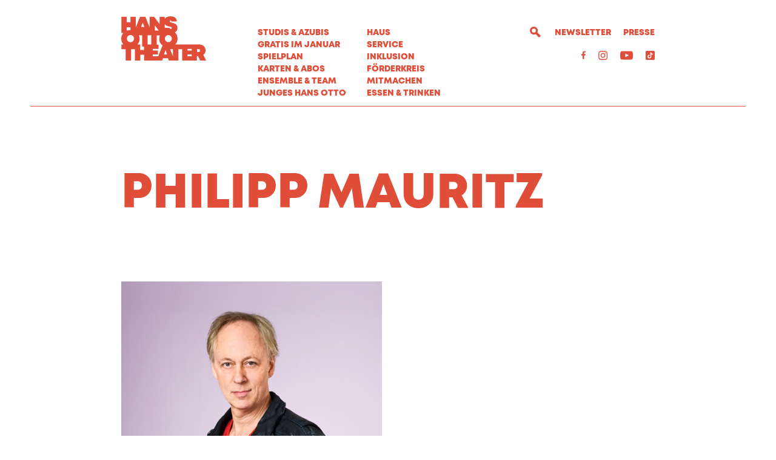

--- FILE ---
content_type: text/html; charset=utf-8
request_url: https://www.hansottotheater.de/spielplan/a-z/die-mitbuerger/philipp-mauritz/
body_size: 56813
content:


<!DOCTYPE html>
<!--[if lt IE 7]>				<html lang="de" class="no-js ie lt-ie9 lt-ie8 lt-ie7 ie6"> <![endif]-->
<!--[if IE 7]>					<html lang="de" class="no-js ie lt-ie9 lt-ie8 ie7"> <![endif]-->
<!--[if IE 8]>					<html lang="de" class="no-js ie lt-ie9 ie8"> <![endif]-->
<!--[if IE 9]>					<html lang="de" class="no-js ie ie9"> <![endif]-->
<!--[if (gt IE 9)|!(IE)]><!-->
<html lang="de" class="no-js">
<!--<![endif]-->

<head><meta charset="utf-8" /><title>
	Philipp Mauritz | Hans Otto Theater
</title><meta name="description" content="Philipp Mauritz - : , , , , , , EURE PALÄSTE SIND LEER (ALL WE EVER WANTED), , , , , SING ICH DIR, , , , IN DEN GÄRTEN ODER LYSISTRATA TEIL 2, , " /><meta name="keywords" content="Schauspiel, Theater, Potsdam, Spielplan, Monatsplan, Kalender, Stückübersicht, Philipp Mauritz, KLEINER MANN - WAS NUN?, Dr. Sesam / Jachmann / Jänecke, DIE PHYSIKER, VOß, KRIMINALINSPEKTOR, BONDI BEACH, TRISTAN, STERN 111, Walter, TROJA! BLINDE PASSAGIERE IM TROJANISCHEN PFERD, Hermes, LAZARUS, NEWTON, EURE PALÄSTE SIND LEER (ALL WE EVER WANTED), DER MENSCHENFEIND, Acaste, ARSEN UND SPITZENHÄUBCHEN, Jonathan Brewster, JEEPS, Gabor, Sachbearbeiter Jobcenter, WIE ES EUCH GEFÄLLT, Touchstone, SING ICH DIR, DIE MITBÜRGER, Wolfgang Wetter, KINDER DER SONNE, Pawel Fjodorowitsch Protassow, AMADEUS, Graf Johann Kilian von Strack, IN DEN GÄRTEN ODER LYSISTRATA TEIL 2, DER VORNAME, Pierre, DIE NASHÖRNER, der Herr" /><meta http-equiv="X-UA-Compatible" content="IE=edge">
<meta name="viewport" content="width=device-width, initial-scale=1.0, minimum-scale=1.0, maximum-scale=1.0, user-scalable=0">

<link rel="apple-touch-icon" sizes="180x180" href="/apple-touch-icon.png">
<link rel="icon" type="image/png" sizes="32x32" href="/favicon-32x32.png">
<link rel="icon" type="image/png" sizes="16x16" href="/favicon-16x16.png">
<link rel="manifest" href="/site.webmanifest">
<link rel="mask-icon" href="/safari-pinned-tab.svg" color="#e04e39">
<meta name="msapplication-TileColor" content="#e04e39">
<meta name="theme-color" content="#ffffff">

<!-- meta tags for seo -->
<meta name="author" content="Hans Otto Theater" />
<meta name="generator" content="spiritec WebCMS für Opernhäuser und Theater" />
<meta name="robots" content="index, follow" />
<meta property="og:image" content="/content-images/socialmediashare/fd42ce46c4784f7f5d81ea7ee3b6f600/13340/hot_ensemble_mauritz.jpg" />
<link rel="canonical" href="https://www.hansottotheater.de/ensemble_und_team/philipp-mauritz/" />
<link href="/resources/css-bundles/all?v=ajJdj8n_8Lhh_QxueajguyOfQOvImrLpCpYEk-pTgE01" rel="stylesheet"/>


<script src="/js-bundles/head?v=bQN9tre70i1Oq26S8Hs5OzeRbLffpkeWLYDp62rOltk1"></script>

<script type="text/javascript">
    var SYSTEMURLBASE = '/';
    var CALLBACKURLBASE = '/callbacks/';
    var RESOURCES = {
        "IMAGE_ENLARGE": "Vergr&#246;&#223;ern",
        "IMAGE_REDUCE": "Verkleinern",
        "PRESSCART_ERROR_EMAIL": "Bitte geben Sie Ihre E-Mail an.",
        "PRESSCART_ERROR_EDITORIALDEPARTMENT": "Bitte geben Sie Ihre Redaktion an.",
        "PRESSCART_FEEDBACK_DOCUMENTSSENT": "Ihre Pressemappe wurde Ihnen per E-Mail an die angegebene Adresse zugestellt.",
        "PRESSCART_REMOVEFROMCART": "Auswahl aufheben"
    };
    var PARAMETERNAMES = {
        "SEARCHTERM": "Suchbegriff",
        "SEARCHPAGE": "Seite"
    };
</script>
</head>
<body id="ctl00_BodyElement" class="ua-chrome dev-desktoppc">
    <script>document.documentElement.className = document.documentElement.className.replace(/\bno-js\b/, 'js');</script>
	<a id="top"></a>
        
    <div id="js-popup-hook" style="display: none;"></div>
    

<script>

window.componentInitialisation.registerReadyEvent(function() {
    $('.fullsize.personGallery').spiritecFullsize();

});
</script>

    
    <div id="ctl00_PageWrapperElement" class="page-wrapper">

        <header class="page-header page-outer" role="banner">
    <div class="header__border page-inner page-inner--wide">
        <div class="header__inner page-inner js-marker-include-in-scrolling-calculation">

            <a href="/" class="header__logo"></a>
            
            <a href="#" class="header__mobilemenutoggle"></a>

            <div class="header__mainmenu">
                <nav class="navigation-main" role="navigation">
                    <div class="header__mainmenucol header__mainmenucol--left"><ul class="menu1"><li class="level1 first"><a href="/studis-azubis-gratis-im-januar/" class="level1">STUDIS &amp; AZUBIS GRATIS IM JANUAR</a></li><li class="level1 selected has-subitems menu-module-identifier-season"><a href="/spielplan/" class="level1">Spielplan</a><ul class="menu2"><li class="level2 first menu-module-identifier-schedule"><a href="/spielplan/monatsplan/" class="level2">Monatsplan</a></li><li class="level2"><a href="/spielplan/premieren/" class="level2">Premieren</a></li><li class="level2"><a href="/spielplan/repertoire/" class="level2">Repertoire</a></li><li class="level2"><a href="/spielplan/oper-ballett/" class="level2">Oper &amp; Ballett</a></li><li class="level2"><a href="/spielplan/stuecke-von-a-z/" class="level2">St&#252;cke von A-Z</a></li><li class="level2 last"><a href="/spielplan/zugaben/" class="level2">Zugaben</a></li></ul></li><li class="level1 has-subitems"><a href="/karten-und-abos/" class="level1">Karten &amp; Abos</a><ul class="menu2"><li class="level2 first"><a href="https://hansottotheater.reservix.de/events" class="level2" target="_blank">Webshop</a></li><li class="level2"><a href="/karten-und-abos/abonnements/" class="level2">Abonnements</a></li><li class="level2 last"><a href="/karten-und-abos/karten/" class="level2">Karten</a></li></ul></li><li class="level1 has-subitems menu-module-identifier-ensemble"><a href="/ensemble_und_team/" class="level1">Ensemble &amp; Team</a><ul class="menu2"><li class="level2 first"><a href="/ensemble_und_team/ensemble/" class="level2">Ensemble</a></li><li class="level2 last"><a href="/ensemble_und_team/team/" class="level2">Team</a></li></ul></li><li class="level1 last has-subitems"><a href="/junges-hans-otto/" class="level1">Junges Hans Otto</a><ul class="menu2"><li class="level2 first"><a href="/junges-hans-otto/stuecke/" class="level2">St&#252;cke</a></li><li class="level2"><a href="/junges-hans-otto/theaterpaedagogik/" class="level2">Theaterp&#228;dagogik</a></li><li class="level2"><a href="/junges-hans-otto/abonnements/" class="level2">Abonnements</a></li><li class="level2 last"><a href="/junges-hans-otto/kontakt/" class="level2">Kontakt</a></li></ul></li></ul></div>
                    <div class="header__mainmenucol header__mainmenucol--right"><ul class="menu1"><li class="level1 first has-subitems"><a href="/haus/" class="level1">Haus</a><ul class="menu2"><li class="level2 first"><a href="/haus/ueber-uns/" class="level2">&#220;ber uns</a></li><li class="level2"><a href="/haus/leitbild/" class="level2">Leitbild</a></li><li class="level2"><a href="/haus/ueber-hans-otto/" class="level2">&#220;ber Hans Otto</a></li><li class="level2"><a href="/haus/nachhaltigkeit/" class="level2">Nachhaltigkeit</a></li><li class="level2"><a href="/haus/partner/" class="level2">Partner</a></li><li class="level2"><a href="/haus/kontakt/" class="level2">Kontakt</a></li><li class="level2 last"><a href="/haus/hinter-den-kulissen/" class="level2">Hinter den Kulissen</a></li></ul></li><li class="level1 has-subitems"><a href="/service/" class="level1">Service</a><ul class="menu2"><li class="level2 first"><a href="/service/besuch/" class="level2">Besuch</a></li><li class="level2"><a href="/service/vermittlung/" class="level2">Vermittlung</a></li><li class="level2"><a href="/service/jobs/" class="level2">Jobs</a></li><li class="level2"><a href="/service/hans-otto-digital/" class="level2">Hans Otto digital</a></li><li class="level2 last"><a href="/service/merchandise/" class="level2">Merchandise</a></li></ul></li><li class="level1 has-subitems"><a href="/inklusion/" class="level1">Inklusion</a><ul class="menu2"><li class="level2 first has-subitems"><a href="/inklusion/audiodeskription/" class="level2">Audiodeskription</a></li><li class="level2"><a href="/inklusion/gebaerdensprache/" class="level2">Geb&#228;rdensprache</a></li><li class="level2"><a href="/inklusion/barrierefreiheit/" class="level2">Barrierefreiheit</a></li><li class="level2 last"><a href="/inklusion/sensible-inhalte/" class="level2">Sensible Inhalte</a></li></ul></li><li class="level1"><a href="/foerderkreis/" class="level1">F&#246;rderkreis</a></li><li class="level1 has-subitems"><a href="/mitmachen/" class="level1">MITMACHEN</a><ul class="menu2"><li class="level2 first"><a href="/mitmachen/buergerbuehne/" class="level2">B&#252;rgerb&#252;hne</a></li><li class="level2"><a href="/mitmachen/jugendclub/" class="level2">Jugendclub</a></li><li class="level2 last"><a href="/mitmachen/theaterscouts/" class="level2">Theaterscouts</a></li></ul></li><li class="level1 last"><a href="/essen-und-trinken/" class="level1">Essen &amp; Trinken</a></li></ul></div>
                </nav>
                <div class="navigation-meta --margintop-element-standard --hide-tablet-landscape-up">
                    <ul class="menu1"><li class="level1 first menu-module-identifier-newsletter"><a href="/newsletter/" class="level1">Newsletter</a></li><li class="level1 last menu-module-identifier-pressservice"><a href="/presse/" class="level1">Presse</a></li></ul>
                    <ul><li><a href="/suche/?Suchbegriff=">Suche</a></li></ul>
                </div>
                <div class="header__metaicons --margintop-element-standard --hide-tablet-landscape-up"><!--
                    <a href="#" target="_blank" class="header__metaicon header__metaicon--mail"></a>
                    --><a href="https://www.facebook.com/hansottotheater" target="_blank" class="header__metaicon header__metaicon--facebook"></a><!--
                    --><a href="https://www.instagram.com/hansottotheater/" target="_blank" class="header__metaicon header__metaicon--instagram"></a><!--
                    --><a href="https://www.youtube.com/channel/UC00-2wsj33CpEz0tMg3NZcQ?view_as=subscriber" target="_blank" class="header__metaicon header__metaicon--youtube"></a><!--
                    --><a href="https://www.tiktok.com/@hansottotheater?lang=de" target="_blank" class="header__metaicon header__metaicon--tiktok"></a><!--
                --></div>
            </div>

            <div class="header__metamenu">
                                <a href="#" class="header__search"></a>
                                <nav class="navigation-meta">
                    <ul class="menu1"><li class="level1 first menu-module-identifier-newsletter"><a href="/newsletter/" class="level1">Newsletter</a></li><li class="level1 last menu-module-identifier-pressservice"><a href="/presse/" class="level1">Presse</a></li></ul>
                </nav>
            </div>

            <div class="header__metaicons --hide-tablet-portrait-down"><!--
                <a href="#" target="_blank" class="header__metaicon header__metaicon--mail"></a>
                --><a href="https://www.facebook.com/hansottotheater" target="_blank" class="header__metaicon header__metaicon--facebook"></a><!--
                --><a href="https://www.instagram.com/hansottotheater/" target="_blank" class="header__metaicon header__metaicon--instagram"></a><!--                                                                                                                                    
                --><a href="https://www.youtube.com/channel/UC00-2wsj33CpEz0tMg3NZcQ?view_as=subscriber" target="_blank" class="header__metaicon header__metaicon--youtube"></a><!--
                --><a href="https://www.tiktok.com/@hansottotheater?lang=de" target="_blank" class="header__metaicon header__metaicon--tiktok"></a><!--
            --></div>
            
            <div class="header__anchornavigation"></div>
            <div class="header__pressnavigation header__pressnavigation--desktop"></div>

                        <div class="search__form --hide-tablet-portrait-down">
                <div class="search__hidden js-marker-search-target" data-searchform="searchform-1" data-target="/suche/?Suchbegriff="></div>
                <div class="search__spaceholder"></div>
                <div class="search__fieldwrapper">
                    <label class="search__label">Suchbegriff</label>
                    <input type="text" class="search__textfield js-marker-header-search-form-searchterm" data-search-term-identifier="js-marker-lustiges-textfeld-im-header" data-search-target="/suche/?Suchbegriff=" name="searchterm" placeholder="Suchbegriff">
                </div>
                <div class="search__iconwrapper">
                    <a href="#" class="search__searchicon js-marker-header-search-form-submit" data-search-target="/suche/?Suchbegriff=" data-search-term-identifier="js-marker-lustiges-textfeld-im-header"></a>
                    <a href="#" class="search__closeicon"></a>
                </div>
            </div>
            
        </div>
    </div>
</header>
<div class="header__pressnavigation header__pressnavigation--mobile"></div>


        <main class="page-content" role="main">
            
    <section class="page-outer">
    <div class="page-inner">
        
        <h1 class="person__headline">Philipp Mauritz</h1>
        
                <div class="person__imagewrapper js-image-popup" data-popup-image="/content-images/image720/fd42ce46c4784f7f5d81ea7ee3b6f600/13340/hot_ensemble_mauritz.jpg" alt="" width="1134" height="1620">
            <img src="/blank-image/blank_1134_1620.png" alt="" class="person__image js-medialoader" data-image-url="/content-images/image720/fd42ce46c4784f7f5d81ea7ee3b6f600/13340/hot_ensemble_mauritz.jpg">
            <a href="#" class="person__fullsizeicon js-image-popup-link"></a>
        </div>
        
    </div>
</section>

<section class="page-outer --paddingtop-section-none --paddingbottom-section-none" >	  <div class="page-inner"><div class="richtext richtext--textdecoration-default richtext--size-default --margintop-element-none --marginbottom-element-medium">Philipp Mauritz wurde 1969 in Oberkirch geboren und wuchs in Karlsruhe auf. Seine Ausbildung zum Schauspieler absolvierte er an der Neuen Münchner Schauspielschule. Wichtige Stationen seiner künstlerischen Laufbahn führten ihn unter anderem an das Prinzregententheater München, an die Burgfestspiele Jagsthausen sowie an das Theater Würzburg. Von 1997 bis 2000 war er am Theater Regensburg engagiert. Seit der Spielzeit 2001/02 ist er Ensemblemitglied des Hans Otto Theaters.<br><br></div>				<div class="prominentlink prominentlink--button prominentlink--buttonred --margintop-element-none --marginbottom-element-standard"><a href="http://www.philippmauritz.de" class="prominentlink__link" target="_blank" >Mehr zu Philipp Mauritz</a></div>      <div class="engagements --margintop-element-none --marginbottom-element-xlarge">

    <h3 class="--defaultmargin">Stücke und Termine</h3>

        <div class="engangements__performance">
        <div class="engagements__performanceinfo">
            <div class="engagements__performanceheadline"><a href="http://www.hansottotheater.de/spielplan/a-z/kleiner-mann-was-nun_2025_26/">KLEINER MANN - WAS NUN?</a></div>
            <div class="engagements__author">
                                von Hans Fallada<br />
                                            </div>
                        <div class="engagements__role">Dr. Sesam / Jachmann / J&#228;necke</div>
                    </div>
        <div class="engagements__dates">
                       <div class="engagements__date" itemscope itemtype="http://schema.org/Event">
                <div itemprop="location" itemscope itemtype="http://schema.org/Place" style="display: none;">
                    <span itemprop="sameAs">https://www.hansottotheater.de/</span>
                    <span itemprop="name">Hans Otto Theater</span>
                    <span itemprop="address">Schiffbauergasse 11, 14467 Potsdam</span>
                </div>
                <h3 style="display: none;"><a href="/spielplan/monatsplan/kleiner-mann-was-nun_2025_26/3756/" itemprop="url"><span itemprop="name">KLEINER MANN - WAS NUN?</span></a></h3>

                
                                <div class="engagements__date-date"><meta itemprop="startDate" content="2026-01-16T19:30:00"><a href="/spielplan/monatsplan/kleiner-mann-was-nun_2025_26/3756/" itemprop="url">Fr 16.01.</a></div>
                <div class="engagements__date-time">
                    19:30 Gro&#223;es Haus<br />
                                         B<br />
                                    </div>

                                                <a href="https://hansottotheater.reservix.de/p/reservix/event/2415860" target="_blank" class="engagements__date-button engagements__date-button--default">Karten</a>
                            </div>
                        <div class="engagements__date" itemscope itemtype="http://schema.org/Event">
                <div itemprop="location" itemscope itemtype="http://schema.org/Place" style="display: none;">
                    <span itemprop="sameAs">https://www.hansottotheater.de/</span>
                    <span itemprop="name">Hans Otto Theater</span>
                    <span itemprop="address">Schiffbauergasse 11, 14467 Potsdam</span>
                </div>
                <h3 style="display: none;"><a href="/spielplan/monatsplan/kleiner-mann-was-nun_2025_26/3759/" itemprop="url"><span itemprop="name">KLEINER MANN - WAS NUN?</span></a></h3>

                
                                <div class="engagements__date-date"><meta itemprop="startDate" content="2026-01-18T19:30:00"><a href="/spielplan/monatsplan/kleiner-mann-was-nun_2025_26/3759/" itemprop="url">So 18.01.</a></div>
                <div class="engagements__date-time">
                    19:30 Gro&#223;es Haus<br />
                                         C<br />
                                    </div>

                                                <a href="https://hansottotheater.reservix.de/p/reservix/event/2415856" target="_blank" class="engagements__date-button engagements__date-button--default">Karten</a>
                            </div>
                        <div class="engagements__date" itemscope itemtype="http://schema.org/Event">
                <div itemprop="location" itemscope itemtype="http://schema.org/Place" style="display: none;">
                    <span itemprop="sameAs">https://www.hansottotheater.de/</span>
                    <span itemprop="name">Hans Otto Theater</span>
                    <span itemprop="address">Schiffbauergasse 11, 14467 Potsdam</span>
                </div>
                <h3 style="display: none;"><a href="/spielplan/monatsplan/kleiner-mann-was-nun_2025_26/3765/" itemprop="url"><span itemprop="name">KLEINER MANN - WAS NUN?</span></a></h3>

                
                                <div class="engagements__date-date"><meta itemprop="startDate" content="2026-01-25T15:00:00"><a href="/spielplan/monatsplan/kleiner-mann-was-nun_2025_26/3765/" itemprop="url">So 25.01.</a></div>
                <div class="engagements__date-time">
                    15:00 Gro&#223;es Haus<br />
                                         c<br />
                                    </div>

                                                <a href="https://hansottotheater.reservix.de/p/reservix/event/2415859" target="_blank" class="engagements__date-button engagements__date-button--default">Karten</a>
                            </div>
                        <div class="engagements__date" itemscope itemtype="http://schema.org/Event">
                <div itemprop="location" itemscope itemtype="http://schema.org/Place" style="display: none;">
                    <span itemprop="sameAs">https://www.hansottotheater.de/</span>
                    <span itemprop="name">Hans Otto Theater</span>
                    <span itemprop="address">Schiffbauergasse 11, 14467 Potsdam</span>
                </div>
                <h3 style="display: none;"><a href="/spielplan/monatsplan/kleiner-mann-was-nun_2025_26/3775/" itemprop="url"><span itemprop="name">KLEINER MANN - WAS NUN?</span></a></h3>

                
                                <div class="engagements__date-date"><meta itemprop="startDate" content="2026-01-30T19:30:00"><a href="/spielplan/monatsplan/kleiner-mann-was-nun_2025_26/3775/" itemprop="url">Fr 30.01.</a></div>
                <div class="engagements__date-time">
                    19:30 Gro&#223;es Haus<br />
                                         C<br />
                                    </div>

                                                <a href="https://hansottotheater.reservix.de/p/reservix/event/2415841" target="_blank" class="engagements__date-button engagements__date-button--default">Karten</a>
                            </div>
                    </div>
    </div>
        <div class="engangements__performance">
        <div class="engagements__performanceinfo">
            <div class="engagements__performanceheadline"><a href="http://www.hansottotheater.de/spielplan/a-z/die_physiker_2025_26/">DIE PHYSIKER</a></div>
            <div class="engagements__author">
                                von Friedrich Dürrenmatt<br />
                                            </div>
                        <div class="engagements__role">VO&#223;, KRIMINALINSPEKTOR</div>
                    </div>
        <div class="engagements__dates">
                       <div class="engagements__date engagements__date--is-soldout" itemscope itemtype="http://schema.org/Event">
                <div itemprop="location" itemscope itemtype="http://schema.org/Place" style="display: none;">
                    <span itemprop="sameAs">https://www.hansottotheater.de/</span>
                    <span itemprop="name">Hans Otto Theater</span>
                    <span itemprop="address">Schiffbauergasse 11, 14467 Potsdam</span>
                </div>
                <h3 style="display: none;"><a href="/spielplan/monatsplan/die_physiker_2025_26/3654/" itemprop="url"><span itemprop="name">DIE PHYSIKER</span></a></h3>

                
                                <div class="engagements__date-date"><meta itemprop="startDate" content="2025-11-21T19:30:00"><a href="/spielplan/monatsplan/die_physiker_2025_26/3654/" itemprop="url">Fr 21.11.</a></div>
                <div class="engagements__date-time">
                    19:30 - 21:05 Gro&#223;es Haus<br />
                                         C<br />
                                    </div>

                                                                                <span class="engagements__date-button engagements__date-button--soldout">Ausverkauft</span>
                                                            </div>
                        <div class="engagements__date" itemscope itemtype="http://schema.org/Event">
                <div itemprop="location" itemscope itemtype="http://schema.org/Place" style="display: none;">
                    <span itemprop="sameAs">https://www.hansottotheater.de/</span>
                    <span itemprop="name">Hans Otto Theater</span>
                    <span itemprop="address">Schiffbauergasse 11, 14467 Potsdam</span>
                </div>
                <h3 style="display: none;"><a href="/spielplan/monatsplan/die_physiker_2025_26/3702/" itemprop="url"><span itemprop="name">DIE PHYSIKER</span></a></h3>

                
                                <div class="engagements__date-date"><meta itemprop="startDate" content="2025-12-12T19:30:00"><a href="/spielplan/monatsplan/die_physiker_2025_26/3702/" itemprop="url">Fr 12.12.</a></div>
                <div class="engagements__date-time">
                    19:30 - 21:05 Gro&#223;es Haus<br />
                                         C<br />
                                    </div>

                                                <a href="https://hansottotheater.reservix.de/p/reservix/event/2415545" target="_blank" class="engagements__date-button engagements__date-button--default">Karten</a>
                            </div>
                        <div class="engagements__date" itemscope itemtype="http://schema.org/Event">
                <div itemprop="location" itemscope itemtype="http://schema.org/Place" style="display: none;">
                    <span itemprop="sameAs">https://www.hansottotheater.de/</span>
                    <span itemprop="name">Hans Otto Theater</span>
                    <span itemprop="address">Schiffbauergasse 11, 14467 Potsdam</span>
                </div>
                <h3 style="display: none;"><a href="/spielplan/monatsplan/die_physiker_2025_26/3719/" itemprop="url"><span itemprop="name">DIE PHYSIKER</span></a></h3>

                
                                <div class="engagements__date-date"><meta itemprop="startDate" content="2025-12-20T19:30:00"><a href="/spielplan/monatsplan/die_physiker_2025_26/3719/" itemprop="url">Sa 20.12.</a></div>
                <div class="engagements__date-time">
                    19:30 - 21:05 Gro&#223;es Haus<br />
                                         C<br />
                                    </div>

                                                <a href="https://hansottotheater.reservix.de/p/reservix/event/2415544" target="_blank" class="engagements__date-button engagements__date-button--default">Karten</a>
                            </div>
                        <div class="engagements__date" itemscope itemtype="http://schema.org/Event">
                <div itemprop="location" itemscope itemtype="http://schema.org/Place" style="display: none;">
                    <span itemprop="sameAs">https://www.hansottotheater.de/</span>
                    <span itemprop="name">Hans Otto Theater</span>
                    <span itemprop="address">Schiffbauergasse 11, 14467 Potsdam</span>
                </div>
                <h3 style="display: none;"><a href="/spielplan/monatsplan/die_physiker_2025_26/3753/" itemprop="url"><span itemprop="name">DIE PHYSIKER</span></a></h3>

                
                                <div class="engagements__date-date"><meta itemprop="startDate" content="2026-01-11T17:00:00"><a href="/spielplan/monatsplan/die_physiker_2025_26/3753/" itemprop="url">So 11.01.</a></div>
                <div class="engagements__date-time">
                    17:00 - 18:35 Gro&#223;es Haus<br />
                                         C<br />
                                    </div>

                                                <a href="https://hansottotheater.reservix.de/p/reservix/event/2415546" target="_blank" class="engagements__date-button engagements__date-button--default">Karten</a>
                            </div>
                        <div class="engagements__date" itemscope itemtype="http://schema.org/Event">
                <div itemprop="location" itemscope itemtype="http://schema.org/Place" style="display: none;">
                    <span itemprop="sameAs">https://www.hansottotheater.de/</span>
                    <span itemprop="name">Hans Otto Theater</span>
                    <span itemprop="address">Schiffbauergasse 11, 14467 Potsdam</span>
                </div>
                <h3 style="display: none;"><a href="/spielplan/monatsplan/die_physiker_2025_26/3778/" itemprop="url"><span itemprop="name">DIE PHYSIKER</span></a></h3>

                
                                <div class="engagements__date-date"><meta itemprop="startDate" content="2026-01-31T19:30:00"><a href="/spielplan/monatsplan/die_physiker_2025_26/3778/" itemprop="url">Sa 31.01.</a></div>
                <div class="engagements__date-time">
                    19:30 - 21:05 Gro&#223;es Haus<br />
                                         C<br />
                                    </div>

                                                <a href="https://hansottotheater.reservix.de/p/reservix/event/2473483" target="_blank" class="engagements__date-button engagements__date-button--default">Karten</a>
                            </div>
                    </div>
    </div>
        <div class="engangements__performance">
        <div class="engagements__performanceinfo">
            <div class="engagements__performanceheadline"><a href="http://www.hansottotheater.de/spielplan/a-z/bondi-beach_2024_25/">BONDI BEACH</a></div>
            <div class="engagements__author">
                                von <a href="http://www.hansottotheater.de/ensemble_und_team/rebekka-kricheldorf/">Rebekka Kricheldorf</a><br />
                                            </div>
                        <div class="engagements__role">TRISTAN</div>
                    </div>
        <div class="engagements__dates">
                       <div class="engagements__date" itemscope itemtype="http://schema.org/Event">
                <div itemprop="location" itemscope itemtype="http://schema.org/Place" style="display: none;">
                    <span itemprop="sameAs">https://www.hansottotheater.de/</span>
                    <span itemprop="name">Hans Otto Theater</span>
                    <span itemprop="address">Schiffbauergasse 11, 14467 Potsdam</span>
                </div>
                <h3 style="display: none;"><a href="/spielplan/monatsplan/bondi-beach_2024_25/3657/" itemprop="url"><span itemprop="name">BONDI BEACH</span></a></h3>

                
                                <div class="engagements__date-date"><meta itemprop="startDate" content="2025-11-22T19:30:00"><a href="/spielplan/monatsplan/bondi-beach_2024_25/3657/" itemprop="url">Sa 22.11.</a></div>
                <div class="engagements__date-time">
                    19:30 - 21:00 Reithalle<br />
                                         E<br />
                                    </div>

                                                <a href="https://hansottotheater.reservix.de/p/reservix/event/2434211" target="_blank" class="engagements__date-button engagements__date-button--default">Karten</a>
                            </div>
                        <div class="engagements__date" itemscope itemtype="http://schema.org/Event">
                <div itemprop="location" itemscope itemtype="http://schema.org/Place" style="display: none;">
                    <span itemprop="sameAs">https://www.hansottotheater.de/</span>
                    <span itemprop="name">Hans Otto Theater</span>
                    <span itemprop="address">Schiffbauergasse 11, 14467 Potsdam</span>
                </div>
                <h3 style="display: none;"><a href="/spielplan/monatsplan/bondi-beach_2024_25/3717/" itemprop="url"><span itemprop="name">BONDI BEACH</span></a></h3>

                
                                <div class="engagements__date-date"><meta itemprop="startDate" content="2025-12-19T19:30:00"><a href="/spielplan/monatsplan/bondi-beach_2024_25/3717/" itemprop="url">Fr 19.12.</a></div>
                <div class="engagements__date-time">
                    19:30 - 21:00 Reithalle<br />
                                         E<br />
                                    </div>

                                                <a href="https://hansottotheater.reservix.de/p/reservix/event/2458571" target="_blank" class="engagements__date-button engagements__date-button--default">Karten</a>
                            </div>
                        <div class="engagements__date" itemscope itemtype="http://schema.org/Event">
                <div itemprop="location" itemscope itemtype="http://schema.org/Place" style="display: none;">
                    <span itemprop="sameAs">https://www.hansottotheater.de/</span>
                    <span itemprop="name">Hans Otto Theater</span>
                    <span itemprop="address">Schiffbauergasse 11, 14467 Potsdam</span>
                </div>
                <h3 style="display: none;"><a href="/spielplan/monatsplan/bondi-beach_2024_25/3733/" itemprop="url"><span itemprop="name">BONDI BEACH</span></a></h3>

                
                                <div class="engagements__date-date"><meta itemprop="startDate" content="2025-12-30T19:30:00"><a href="/spielplan/monatsplan/bondi-beach_2024_25/3733/" itemprop="url">Di 30.12.</a></div>
                <div class="engagements__date-time">
                    19:30 - 21:00 Reithalle<br />
                                         E<br />
                                    </div>

                                                <a href="https://hansottotheater.reservix.de/p/reservix/event/2458572" target="_blank" class="engagements__date-button engagements__date-button--default">Karten</a>
                            </div>
                        <div class="engagements__date" itemscope itemtype="http://schema.org/Event">
                <div itemprop="location" itemscope itemtype="http://schema.org/Place" style="display: none;">
                    <span itemprop="sameAs">https://www.hansottotheater.de/</span>
                    <span itemprop="name">Hans Otto Theater</span>
                    <span itemprop="address">Schiffbauergasse 11, 14467 Potsdam</span>
                </div>
                <h3 style="display: none;"><a href="/spielplan/monatsplan/bondi-beach_2024_25/3764/" itemprop="url"><span itemprop="name">BONDI BEACH</span></a></h3>

                
                                <div class="engagements__date-date"><meta itemprop="startDate" content="2026-01-24T19:30:00"><a href="/spielplan/monatsplan/bondi-beach_2024_25/3764/" itemprop="url">Sa 24.01.</a></div>
                <div class="engagements__date-time">
                    19:30 - 21:00 Reithalle<br />
                                         E / ZUM LETZTEN MAL<br />
                                    </div>

                                                <a href="https://hansottotheater.reservix.de/p/reservix/event/2475360" target="_blank" class="engagements__date-button engagements__date-button--default">Karten</a>
                            </div>
                    </div>
    </div>
        <div class="engangements__performance">
        <div class="engagements__performanceinfo">
            <div class="engagements__performanceheadline"><a href="http://www.hansottotheater.de/spielplan/a-z/stern-111_2024_25/">STERN 111</a></div>
            <div class="engagements__author">
                                nach Motiven des Romans von <a href="http://www.hansottotheater.de/ensemble_und_team/lutz-seiler/">Lutz Seiler</a><br />
                                            </div>
                        <div class="engagements__role">Walter</div>
                    </div>
        <div class="engagements__dates">
                   </div>
    </div>
        <div class="engangements__performance">
        <div class="engagements__performanceinfo">
            <div class="engagements__performanceheadline"><a href="http://www.hansottotheater.de/spielplan/a-z/troja-blinde-passagiere-im-trojanischen-pferd_2024_25/"><span class="jung">J </span>TROJA! BLINDE PASSAGIERE IM TROJANISCHEN PFERD</a></div>
            <div class="engagements__author">
                                von Henner Kallmeyer<br />
                                            </div>
                        <div class="engagements__role">Hermes</div>
                    </div>
        <div class="engagements__dates">
                       <div class="engagements__date" itemscope itemtype="http://schema.org/Event">
                <div itemprop="location" itemscope itemtype="http://schema.org/Place" style="display: none;">
                    <span itemprop="sameAs">https://www.hansottotheater.de/</span>
                    <span itemprop="name">Hans Otto Theater</span>
                    <span itemprop="address">Schiffbauergasse 11, 14467 Potsdam</span>
                </div>
                <h3 style="display: none;"><a href="/spielplan/monatsplan/troja-blinde-passagiere-im-trojanischen-pferd_2024_25/3690/" itemprop="url"><span itemprop="name">TROJA! BLINDE PASSAGIERE IM TROJANISCHEN PFERD</span></a></h3>

                
                                <div class="engagements__date-date"><meta itemprop="startDate" content="2025-12-06T18:00:00"><a href="/spielplan/monatsplan/troja-blinde-passagiere-im-trojanischen-pferd_2024_25/3690/" itemprop="url">Sa 06.12.</a></div>
                <div class="engagements__date-time">
                    18:00 Reithalle<br />
                                         9+ / J<br />
                                    </div>

                                                <a href="https://hansottotheater.reservix.de/p/reservix/event/2458519" target="_blank" class="engagements__date-button engagements__date-button--default">Karten</a>
                            </div>
                        <div class="engagements__date" itemscope itemtype="http://schema.org/Event">
                <div itemprop="location" itemscope itemtype="http://schema.org/Place" style="display: none;">
                    <span itemprop="sameAs">https://www.hansottotheater.de/</span>
                    <span itemprop="name">Hans Otto Theater</span>
                    <span itemprop="address">Schiffbauergasse 11, 14467 Potsdam</span>
                </div>
                <h3 style="display: none;"><a href="/spielplan/monatsplan/troja-blinde-passagiere-im-trojanischen-pferd_2024_25/3770/" itemprop="url"><span itemprop="name">TROJA! BLINDE PASSAGIERE IM TROJANISCHEN PFERD</span></a></h3>

                
                                <div class="engagements__date-date"><meta itemprop="startDate" content="2026-01-28T09:11:00"><a href="/spielplan/monatsplan/troja-blinde-passagiere-im-trojanischen-pferd_2024_25/3770/" itemprop="url">Mi 28.01.</a></div>
                <div class="engagements__date-time">
                    09:00 + 11:00 Reithalle<br />
                                         9+ / J<br />
                                    </div>

                                                                                                                                                                            </div>
                        <div class="engagements__date" itemscope itemtype="http://schema.org/Event">
                <div itemprop="location" itemscope itemtype="http://schema.org/Place" style="display: none;">
                    <span itemprop="sameAs">https://www.hansottotheater.de/</span>
                    <span itemprop="name">Hans Otto Theater</span>
                    <span itemprop="address">Schiffbauergasse 11, 14467 Potsdam</span>
                </div>
                <h3 style="display: none;"><a href="/spielplan/monatsplan/troja-blinde-passagiere-im-trojanischen-pferd_2024_25/3772/" itemprop="url"><span itemprop="name">TROJA! BLINDE PASSAGIERE IM TROJANISCHEN PFERD</span></a></h3>

                
                                <div class="engagements__date-date"><meta itemprop="startDate" content="2026-01-29T10:00:00"><a href="/spielplan/monatsplan/troja-blinde-passagiere-im-trojanischen-pferd_2024_25/3772/" itemprop="url">Do 29.01.</a></div>
                <div class="engagements__date-time">
                    10:00 Reithalle<br />
                                         9+ / J<br />
                                    </div>

                                                                                                                                                                            </div>
                    </div>
    </div>
        <div class="engangements__performance">
        <div class="engagements__performanceinfo">
            <div class="engagements__performanceheadline"><a href="http://www.hansottotheater.de/spielplan/a-z/lazarus_2024_25/">LAZARUS</a></div>
            <div class="engagements__author">
                                Musical von <a href="http://www.hansottotheater.de/ensemble_und_team/david-bowie/">David Bowie</a> und <a href="http://www.hansottotheater.de/ensemble_und_team/enda-walsh/">Enda Walsh</a><br />
                                            </div>
                        <div class="engagements__role">NEWTON</div>
                    </div>
        <div class="engagements__dates">
                       <div class="engagements__date" itemscope itemtype="http://schema.org/Event">
                <div itemprop="location" itemscope itemtype="http://schema.org/Place" style="display: none;">
                    <span itemprop="sameAs">https://www.hansottotheater.de/</span>
                    <span itemprop="name">Hans Otto Theater</span>
                    <span itemprop="address">Schiffbauergasse 11, 14467 Potsdam</span>
                </div>
                <h3 style="display: none;"><a href="/spielplan/monatsplan/lazarus_2024_25/3704/" itemprop="url"><span itemprop="name">LAZARUS</span></a></h3>

                
                                <div class="engagements__date-date"><meta itemprop="startDate" content="2025-12-13T19:30:00"><a href="/spielplan/monatsplan/lazarus_2024_25/3704/" itemprop="url">Sa 13.12.</a></div>
                <div class="engagements__date-time">
                    19:30 - 21:50 Gro&#223;es Haus<br />
                                         B<br />
                                    </div>

                                                <a href="https://hansottotheater.reservix.de/p/reservix/event/2458539" target="_blank" class="engagements__date-button engagements__date-button--default">Karten</a>
                            </div>
                        <div class="engagements__date" itemscope itemtype="http://schema.org/Event">
                <div itemprop="location" itemscope itemtype="http://schema.org/Place" style="display: none;">
                    <span itemprop="sameAs">https://www.hansottotheater.de/</span>
                    <span itemprop="name">Hans Otto Theater</span>
                    <span itemprop="address">Schiffbauergasse 11, 14467 Potsdam</span>
                </div>
                <h3 style="display: none;"><a href="/spielplan/monatsplan/lazarus_2024_25/3732/" itemprop="url"><span itemprop="name">LAZARUS</span></a></h3>

                
                                <div class="engagements__date-date"><meta itemprop="startDate" content="2025-12-29T19:30:00"><a href="/spielplan/monatsplan/lazarus_2024_25/3732/" itemprop="url">Mo 29.12.</a></div>
                <div class="engagements__date-time">
                    19:30 - 21:50 Gro&#223;es Haus<br />
                                         B<br />ZUM LETZTEN MAL<br />
                                    </div>

                                                <a href="https://hansottotheater.reservix.de/p/reservix/event/2458540" target="_blank" class="engagements__date-button engagements__date-button--default">Karten</a>
                            </div>
                    </div>
    </div>
        <div class="engangements__performance">
        <div class="engagements__performanceinfo">
            <div class="engagements__performanceheadline"><a href="http://www.hansottotheater.de/spielplan/a-z/eure-palaeste-sind-leer-all-we-ever-wanted_2024_25/">EURE PAL&#196;STE SIND LEER (ALL WE EVER WANTED)</a></div>
            <div class="engagements__author">
                                von <a href="http://www.hansottotheater.de/ensemble_und_team/thomas-koeck/">Thomas Köck</a><br />
                                            </div>
                    </div>
        <div class="engagements__dates">
                   </div>
    </div>
        <div class="engangements__performance">
        <div class="engagements__performanceinfo">
            <div class="engagements__performanceheadline"><a href="http://www.hansottotheater.de/spielplan/a-z/der-menschenfeind/">DER MENSCHENFEIND</a></div>
            <div class="engagements__author">
                                von <a href="http://www.hansottotheater.de/ensemble_und_team/molire/">Molière</a><br />
                                            </div>
                        <div class="engagements__role">Acaste</div>
                    </div>
        <div class="engagements__dates">
                   </div>
    </div>
        <div class="engangements__performance">
        <div class="engagements__performanceinfo">
            <div class="engagements__performanceheadline"><a href="http://www.hansottotheater.de/spielplan/a-z/arsen-und-spitzenhaeubchen/">ARSEN UND SPITZENH&#196;UBCHEN</a></div>
            <div class="engagements__author">
                                von <a href="http://www.hansottotheater.de/ensemble_und_team/joseph-kesselring/">Joseph Kesselring</a><br />
                                            </div>
                        <div class="engagements__role">Jonathan Brewster</div>
                    </div>
        <div class="engagements__dates">
                   </div>
    </div>
        <div class="engangements__performance">
        <div class="engagements__performanceinfo">
            <div class="engagements__performanceheadline"><a href="http://www.hansottotheater.de/spielplan/a-z/jeeps/">JEEPS</a></div>
            <div class="engagements__author">
                                Komödie von <a href="http://www.hansottotheater.de/ensemble_und_team/nora-abdel-maksoud/">Nora Abdel-Maksoud</a><br />
                                            </div>
                        <div class="engagements__role">Gabor, Sachbearbeiter Jobcenter</div>
                    </div>
        <div class="engagements__dates">
                   </div>
    </div>
        <div class="engangements__performance">
        <div class="engagements__performanceinfo">
            <div class="engagements__performanceheadline"><a href="http://www.hansottotheater.de/spielplan/a-z/wie-es-euch-gefaellt/">WIE ES EUCH GEF&#196;LLT</a></div>
            <div class="engagements__author">
                                Komödie von W<a href="http://www.hansottotheater.de/ensemble_und_team/william-shakespeare/">illiam Shakespeare</a><br />
                                            </div>
                        <div class="engagements__role">Touchstone</div>
                    </div>
        <div class="engagements__dates">
                   </div>
    </div>
        <div class="engangements__performance">
        <div class="engagements__performanceinfo">
            <div class="engagements__performanceheadline"><a href="http://www.hansottotheater.de/spielplan/a-z/sing-ich-dir/">SING ICH DIR</a></div>
            <div class="engagements__author">
                                Wunschkonzert mit dem Ensemble<br />
                                            </div>
                    </div>
        <div class="engagements__dates">
                       <div class="engagements__date engagements__date--is-soldout" itemscope itemtype="http://schema.org/Event">
                <div itemprop="location" itemscope itemtype="http://schema.org/Place" style="display: none;">
                    <span itemprop="sameAs">https://www.hansottotheater.de/</span>
                    <span itemprop="name">Hans Otto Theater</span>
                    <span itemprop="address">Schiffbauergasse 11, 14467 Potsdam</span>
                </div>
                <h3 style="display: none;"><a href="/spielplan/monatsplan/sing-ich-dir/3712/" itemprop="url"><span itemprop="name">SING ICH DIR</span></a></h3>

                
                                <div class="engagements__date-date"><meta itemprop="startDate" content="2025-12-17T19:30:00"><a href="/spielplan/monatsplan/sing-ich-dir/3712/" itemprop="url">Mi 17.12.</a></div>
                <div class="engagements__date-time">
                    19:30 Reithalle<br />
                                         F<br />
                                    </div>

                                                                                <span class="engagements__date-button engagements__date-button--soldout">Ausverkauft</span>
                                                            </div>
                        <div class="engagements__date" itemscope itemtype="http://schema.org/Event">
                <div itemprop="location" itemscope itemtype="http://schema.org/Place" style="display: none;">
                    <span itemprop="sameAs">https://www.hansottotheater.de/</span>
                    <span itemprop="name">Hans Otto Theater</span>
                    <span itemprop="address">Schiffbauergasse 11, 14467 Potsdam</span>
                </div>
                <h3 style="display: none;"><a href="/spielplan/monatsplan/sing-ich-dir/3567/" itemprop="url"><span itemprop="name">SING ICH DIR! &amp; FILMORCHESTER BABELSBERG</span></a></h3>

                
                                <div class="engagements__date-date"><meta itemprop="startDate" content="2026-04-29T20:00:00"><a href="/spielplan/monatsplan/sing-ich-dir/3567/" itemprop="url">Mi 29.04.</a></div>
                <div class="engagements__date-time">
                    20:00 Nikolaisaal Potsdam<br />
                                    </div>

                                                <a href="https://nikolaisaal-webshop.tkt-datacenter.net/de/veranstaltung/e952d356-6833-4c67-a843-1add974a7c1f/1048" target="_blank" class="engagements__date-button engagements__date-button--default">Karten</a>
                            </div>
                    </div>
    </div>
        <div class="engangements__performance">
        <div class="engagements__performanceinfo">
            <div class="engagements__performanceheadline"><a href="http://www.hansottotheater.de/spielplan/a-z/die-mitbuerger/">DIE MITB&#220;RGER</a></div>
            <div class="engagements__author">
                                von <a href="http://www.hansottotheater.de/ensemble_und_team/annalena-kuespert/">Annalena</a> und <a href="http://www.hansottotheater.de/ensemble_und_team/konstantin-kuespert/">Konstantin Küspert</a><br />
                                            </div>
                        <div class="engagements__role">Wolfgang Wetter</div>
                    </div>
        <div class="engagements__dates">
                   </div>
    </div>
        <div class="engangements__performance">
        <div class="engagements__performanceinfo">
            <div class="engagements__performanceheadline"><a href="http://www.hansottotheater.de/spielplan/a-z/kinder-der-sonne/">KINDER DER SONNE</a></div>
            <div class="engagements__author">
                                von <a href="http://www.hansottotheater.de/ensemble_und_team/maxim-gorki/">Maxim Gorki</a><br />
                                            </div>
                        <div class="engagements__role">Pawel Fjodorowitsch Protassow</div>
                    </div>
        <div class="engagements__dates">
                   </div>
    </div>
        <div class="engangements__performance">
        <div class="engagements__performanceinfo">
            <div class="engagements__performanceheadline"><a href="http://www.hansottotheater.de/spielplan/a-z/amadeus/">AMADEUS</a></div>
            <div class="engagements__author">
                                von <a href="http://www.hansottotheater.de/ensemble_und_team/peter-shaffer/">Peter Shaffer</a><br />
                                            </div>
                        <div class="engagements__role">Graf Johann Kilian von Strack</div>
                    </div>
        <div class="engagements__dates">
                   </div>
    </div>
        <div class="engangements__performance">
        <div class="engagements__performanceinfo">
            <div class="engagements__performanceheadline"><a href="http://www.hansottotheater.de/spielplan/a-z/in_den_gaerten_oder_lysistrata_teil_zwei/">IN DEN G&#196;RTEN ODER LYSISTRATA TEIL 2</a></div>
            <div class="engagements__author">
                                von <a href="http://www.hansottotheater.de/ensemble_und_team/sibylle-berg/">Sibylle Berg</a><br />
                                            </div>
                    </div>
        <div class="engagements__dates">
                   </div>
    </div>
        <div class="engangements__performance">
        <div class="engagements__performanceinfo">
            <div class="engagements__performanceheadline"><a href="http://www.hansottotheater.de/spielplan/a-z/der-vorname_2024_25/">DER VORNAME</a></div>
            <div class="engagements__author">
                                von <a href="http://www.hansottotheater.de/ensemble_und_team/matthieu-delaporte-und-alexandre-de-la-patellire/">Matthieu Delaporte und Alexandre de La Patellière</a><br />
                                            </div>
                        <div class="engagements__role">Pierre</div>
                    </div>
        <div class="engagements__dates">
                   </div>
    </div>
        <div class="engangements__performance">
        <div class="engagements__performanceinfo">
            <div class="engagements__performanceheadline"><a href="http://www.hansottotheater.de/spielplan/a-z/die-nashoerner/">DIE NASH&#214;RNER</a></div>
            <div class="engagements__author">
                                von <a href="http://www.hansottotheater.de/ensemble_und_team/eugene-ionesco/">Eugène Ionesco</a><br />
                                            </div>
                        <div class="engagements__role">der Herr</div>
                    </div>
        <div class="engagements__dates">
                   </div>
    </div>
    
</div>
	  </div></section>        


        </main> <!-- page-content -->

        

<footer class="page-footer page-outer" role="contentinfo">
    <div class="footer__inner page-inner">
        <div class="footer__left">
            <span class="footer__highlight">Hans Otto Theater</span>
            <span class="footer__address">Schiffbauergasse 11, 14467 Potsdam / Theaterkasse 0331 9811-8</span>
        </div>
        <div class="footer__right">
                        <ul class="menu1"><li class="level1 first"><a href="/datenschutz/" class="level1">Datenschutz</a></li><li class="level1"><a href="/erklaerung-zur-barrierefreiheit/" class="level1">Erkl&#228;rung zur Barrierefreiheit</a></li><li class="level1"><a href="/impressum/" class="level1">Impressum</a></li><li class="level1 last"><a href="/allgemeine-geschaeftsbedingungen-agb/" class="level1">Allgemeine Gesch&#228;ftsbedingungen</a></li></ul>
        </div>
    </div>
</footer>

<div class="consentmanager consentmanager--base" data-nosnippet="true"></div>


    </div> <!-- page-wrapper -->

    <script src="/js-bundles/footer?v=3CMB1moyRxEOIX8vaRTB40bixGgXD3aUeTSaYFVYsmg1"></script>


<script>
    function onConsentManagerConfirmed() {
        if (typeof printCurrentConsentStatus == 'function')
            printCurrentConsentStatus();

        if (typeof globalSpiritecConsentmanager == 'undefined' || typeof globalSpiritecConsentmanager.isPermitted != 'function') {
            console.log('globalSpiritecConsentmanager not available.');
            return;
        }
    }
</script>

<script>
    var __consentManagerCookieDomain = 'hansottotheater.de';

    function embedEtracker() {
        var tag = document.createElement('script');
        tag.type = 'text/javascript';
        tag.id = '_etLoader';
        tag.charset = 'UTF-8';
        tag.src = "//code.etracker.com/code/e.js";
        tag.setAttribute('data-block-cookies', 'true');
        tag.setAttribute('data-secure-code', 'KS9A9s');
        tag.setAttribute('async', '');
        var bodyTag = document.getElementsByTagName('body')[0];
        bodyTag.append(tag);
    }

    embedEtracker();

</script>

</body>
</html>


--- FILE ---
content_type: text/css; charset=utf-8
request_url: https://www.hansottotheater.de/resources/css-bundles/all?v=ajJdj8n_8Lhh_QxueajguyOfQOvImrLpCpYEk-pTgE01
body_size: 256256
content:
@import url(/register-webfont-pageimpression/);.\--color-black{color:#000}.\--bgcolor-black{background-color:#000}.\--color-white{color:#fff}.\--bgcolor-white{background-color:#fff}.\--color-default{color:#000}.\--bgcolor-default{background-color:#000}.\--color-highlight{color:#e04e39}.\--bgcolor-highlight{background-color:#e04e39}.clearfix::after{content:"";clear:both;display:table}.layoutng-bugfix::after{content:"";clear:both;display:table}.svg-background{content:"";display:inline-block;vertical-align:top;overflow:hidden;background-position:center center;background-repeat:no-repeat;background-size:contain;text-align:left;text-indent:-9999px}.responsive-image{display:block;width:100%;height:auto}@media(min-width:600px){.\--hide-tablet-portrait-up{display:none!important}}@media(min-width:900px){.\--hide-tablet-landscape-up{display:none!important}}@media(min-width:1200px){.\--hide-desktop-up{display:none!important}}@media(min-width:1800px){.\--hide-desktop-large-up{display:none!important}}@media(max-width:899px){.\--hide-tablet-portrait-down{display:none!important}}@media(max-width:1199px){.\--hide-tablet-landscape-down{display:none!important}}@media(max-width:1799px){.\--hide-desktop-down{display:none!important}}@media(max-width:599px){.\--hide-phone-only{display:none!important}}@media(min-width:600px) and (max-width:899px){.\--hide-tablet-portrait-only{display:none!important}}@media(min-width:900px) and (max-width:1199px){.\--hide-tablet-landscape-only{display:none!important}}@media(min-width:1200px) and (max-width:1799px){.\--hide-desktop-only{display:none!important}}@media(min-width:1800px){.\--hide-desktop-large-only{display:none!important}}html{line-height:1.15;-ms-text-size-adjust:100%;-webkit-text-size-adjust:100%}article,aside,footer,header,nav,section{display:block}h1{font-size:2em;margin:.67em 0}figcaption,figure,main{display:block}figure{margin:1em 40px}hr{-webkit-box-sizing:content-box;box-sizing:content-box;height:0;overflow:visible}pre{font-family:monospace,monospace;font-size:1em}a{background-color:transparent;-webkit-text-decoration-skip:objects}abbr[title]{border-bottom:0;text-decoration:underline;-webkit-text-decoration:underline dotted;text-decoration:underline dotted}b,strong{font-weight:inherit}b,strong{font-weight:bolder}code,kbd,samp{font-family:monospace,monospace;font-size:1em}dfn{font-style:italic}mark{background-color:#ff0;color:#000}small{font-size:80%}sub,sup{font-size:75%;line-height:0;position:relative;vertical-align:baseline}sub{bottom:-.25em}sup{top:-.5em}audio,video{display:inline-block}audio:not([controls]){display:none;height:0}img{border-style:none}svg:not(:root){overflow:hidden}button,input,optgroup,select,textarea{margin:0}button,input{overflow:visible}button,select{text-transform:none}button,html [type=button],[type=reset],[type=submit]{-webkit-appearance:button}button::-moz-focus-inner,[type=button]::-moz-focus-inner,[type=reset]::-moz-focus-inner,[type=submit]::-moz-focus-inner{border-style:none;padding:0}button:-moz-focusring,[type=button]:-moz-focusring,[type=reset]:-moz-focusring,[type=submit]:-moz-focusring{outline:1px dotted ButtonText}legend{-webkit-box-sizing:border-box;box-sizing:border-box;color:inherit;display:table;max-width:100%;padding:0;white-space:normal}progress{display:inline-block;vertical-align:baseline}textarea{overflow:auto}[type=checkbox],[type=radio]{-webkit-box-sizing:border-box;box-sizing:border-box;padding:0}[type=number]::-webkit-inner-spin-button,[type=number]::-webkit-outer-spin-button{height:auto}[type=search]{-webkit-appearance:textfield;outline-offset:-2px}[type=search]::-webkit-search-cancel-button,[type=search]::-webkit-search-decoration{-webkit-appearance:none}::-webkit-file-upload-button{-webkit-appearance:button;font:inherit}details,menu{display:block}summary{display:list-item}canvas{display:inline-block}template{display:none}[hidden]{display:none}.video-js .vjs-audio-button,.video-js .vjs-big-play-button,.video-js .vjs-captions-button,.video-js .vjs-chapters-button,.video-js .vjs-control.vjs-close-button,.video-js .vjs-descriptions-button,.video-js .vjs-fullscreen-control,.video-js .vjs-mouse-display,.video-js .vjs-mute-control,.video-js .vjs-mute-control.vjs-vol-0,.video-js .vjs-mute-control.vjs-vol-1,.video-js .vjs-mute-control.vjs-vol-2,.video-js .vjs-play-control,.video-js .vjs-play-control.vjs-playing,.video-js .vjs-play-progress,.video-js .vjs-subtitles-button,.video-js .vjs-volume-level,.video-js .vjs-volume-menu-button,.video-js .vjs-volume-menu-button.vjs-vol-0,.video-js .vjs-volume-menu-button.vjs-vol-1,.video-js .vjs-volume-menu-button.vjs-vol-2,.video-js.vjs-fullscreen .vjs-fullscreen-control,.vjs-icon-audio,.vjs-icon-audio-description,.vjs-icon-cancel,.vjs-icon-captions,.vjs-icon-chapters,.vjs-icon-circle,.vjs-icon-circle-inner-circle,.vjs-icon-circle-outline,.vjs-icon-cog,.vjs-icon-facebook,.vjs-icon-fullscreen-enter,.vjs-icon-fullscreen-exit,.vjs-icon-gplus,.vjs-icon-hd,.vjs-icon-linkedin,.vjs-icon-pause,.vjs-icon-pinterest,.vjs-icon-play,.vjs-icon-play-circle,.vjs-icon-replay,.vjs-icon-spinner,.vjs-icon-square,.vjs-icon-subtitles,.vjs-icon-tumblr,.vjs-icon-twitter,.vjs-icon-volume-high,.vjs-icon-volume-low,.vjs-icon-volume-mid,.vjs-icon-volume-mute{font-family:VideoJS;font-weight:400;font-style:normal}.video-js,.vjs-no-js{color:#fff;background-color:#000}.video-js .vjs-big-play-button:before,.video-js .vjs-control,.video-js .vjs-control:before,.vjs-menu li,.vjs-no-js{text-align:center}.video-js .vjs-big-play-button:before,.video-js .vjs-control:before,.video-js .vjs-modal-dialog,.vjs-modal-dialog .vjs-modal-dialog-content{position:absolute;top:0;left:0;width:100%;height:100%}@font-face{font-family:VideoJS;src:url(font/VideoJS.eot?#iefix) format("eot")}@font-face{font-family:VideoJS;src:url([data-uri]) format("woff"),url([data-uri]) format("truetype");font-weight:400;font-style:normal}.video-js .vjs-big-play-button:before,.video-js .vjs-play-control:before,.vjs-icon-play:before{content:""}.vjs-icon-play-circle:before{content:""}.video-js .vjs-play-control.vjs-playing:before,.vjs-icon-pause:before{content:""}.video-js .vjs-mute-control.vjs-vol-0:before,.video-js .vjs-volume-menu-button.vjs-vol-0:before,.vjs-icon-volume-mute:before{content:""}.video-js .vjs-mute-control.vjs-vol-1:before,.video-js .vjs-volume-menu-button.vjs-vol-1:before,.vjs-icon-volume-low:before{content:""}.video-js .vjs-mute-control.vjs-vol-2:before,.video-js .vjs-volume-menu-button.vjs-vol-2:before,.vjs-icon-volume-mid:before{content:""}.video-js .vjs-mute-control:before,.video-js .vjs-volume-menu-button:before,.vjs-icon-volume-high:before{content:""}.video-js .vjs-fullscreen-control:before,.vjs-icon-fullscreen-enter:before{content:""}.video-js.vjs-fullscreen .vjs-fullscreen-control:before,.vjs-icon-fullscreen-exit:before{content:""}.vjs-icon-square:before{content:""}.vjs-icon-spinner:before{content:""}.video-js .vjs-subtitles-button:before,.vjs-icon-subtitles:before{content:""}.video-js .vjs-captions-button:before,.vjs-icon-captions:before{content:""}.video-js .vjs-chapters-button:before,.vjs-icon-chapters:before{content:""}.vjs-icon-share{font-family:VideoJS;font-weight:400;font-style:normal}.vjs-icon-share:before{content:""}.vjs-icon-cog:before{content:""}.video-js .vjs-mouse-display:before,.video-js .vjs-play-progress:before,.video-js .vjs-volume-level:before,.vjs-icon-circle:before{content:""}.vjs-icon-circle-outline:before{content:""}.vjs-icon-circle-inner-circle:before{content:""}.vjs-icon-hd:before{content:""}.video-js .vjs-control.vjs-close-button:before,.vjs-icon-cancel:before{content:""}.vjs-icon-replay:before{content:""}.vjs-icon-facebook:before{content:""}.vjs-icon-gplus:before{content:""}.vjs-icon-linkedin:before{content:""}.vjs-icon-twitter:before{content:""}.vjs-icon-tumblr:before{content:""}.vjs-icon-pinterest:before{content:""}.video-js .vjs-descriptions-button:before,.vjs-icon-audio-description:before{content:""}.video-js .vjs-audio-button:before,.vjs-icon-audio:before{content:""}.video-js{display:block;vertical-align:top;-webkit-box-sizing:border-box;box-sizing:border-box;position:relative;padding:0;font-size:10px;line-height:1;font-weight:400;font-style:normal;font-family:Arial,Helvetica,sans-serif;-webkit-user-select:none;-moz-user-select:none;-ms-user-select:none;user-select:none}.video-js:-moz-full-screen{position:absolute}.video-js:-webkit-full-screen{width:100%!important;height:100%!important}.video-js .vjs-tech,.video-js.vjs-fill{width:100%;height:100%}.video-js *,.video-js :after,.video-js :before{-webkit-box-sizing:inherit;box-sizing:inherit}.video-js ul{font-family:inherit;font-size:inherit;line-height:inherit;list-style-position:outside;margin:0}.vjs-error .vjs-error-display:before,.vjs-menu .vjs-menu-content,.vjs-no-js{font-family:Arial,Helvetica,sans-serif}.video-js.vjs-16-9,.video-js.vjs-4-3,.video-js.vjs-fluid{width:100%;max-width:100%;height:0}.video-js.vjs-16-9{padding-top:56.25%}.video-js.vjs-4-3{padding-top:75%}.video-js .vjs-tech{position:absolute;top:0;left:0}body.vjs-full-window{padding:0;margin:0;height:100%;overflow-y:auto}.vjs-full-window .video-js.vjs-fullscreen{position:fixed;overflow:hidden;z-index:1000;left:0;top:0;bottom:0;right:0}.video-js.vjs-fullscreen{width:100%!important;height:100%!important;padding-top:0!important}.video-js.vjs-fullscreen.vjs-user-inactive{cursor:none}.vjs-hidden{display:none!important}.vjs-disabled{opacity:.5;cursor:default}.video-js .vjs-offscreen{height:1px;left:-9999px;position:absolute;top:0;width:1px}.vjs-lock-showing{display:block!important;opacity:1;visibility:visible}.vjs-no-js{padding:20px;font-size:18px;width:300px;height:150px;margin:0 auto}.vjs-no-js a,.vjs-no-js a:visited{color:#66a8cc}.video-js .vjs-big-play-button{font-size:3em;line-height:1.5em;height:1.5em;width:3em;display:block;position:absolute;top:10px;left:10px;padding:0;cursor:pointer;opacity:1;border:.06666em solid #fff;background-color:#2b333f;background-color:rgba(43,51,63,.7);border-radius:.3em;-webkit-transition:all .4s;transition:all .4s}.vjs-big-play-centered .vjs-big-play-button{top:50%;left:50%;margin-top:-.75em;margin-left:-1.5em}.video-js .vjs-big-play-button:focus,.video-js:hover .vjs-big-play-button{outline:0;border-color:#fff;background-color:#73859f;background-color:rgba(115,133,159,.5);-webkit-transition:all 0s;transition:all 0s}.vjs-controls-disabled .vjs-big-play-button,.vjs-error .vjs-big-play-button,.vjs-has-started .vjs-big-play-button,.vjs-using-native-controls .vjs-big-play-button{display:none}.vjs-has-started.vjs-paused.vjs-show-big-play-button-on-pause .vjs-big-play-button{display:block}.video-js button{background:0 0;border:0;color:inherit;display:inline-block;overflow:visible;font-size:inherit;line-height:inherit;text-transform:none;text-decoration:none;-webkit-transition:none;transition:none;-webkit-appearance:none;-moz-appearance:none;appearance:none}.video-js .vjs-control.vjs-close-button{cursor:pointer;height:3em;position:absolute;right:0;top:.5em;z-index:2}.vjs-menu-button{cursor:pointer}.vjs-menu-button.vjs-disabled{cursor:default}.vjs-workinghover .vjs-menu-button.vjs-disabled:hover .vjs-menu{display:none}.vjs-menu .vjs-menu-content{display:block;padding:0;margin:0;overflow:auto}.vjs-scrubbing .vjs-menu-button:hover .vjs-menu{display:none}.vjs-menu li{list-style:none;margin:0;padding:.2em 0;line-height:1.4em;font-size:1.2em;text-transform:lowercase}.vjs-menu li.vjs-menu-item:focus,.vjs-menu li.vjs-menu-item:hover{outline:0;background-color:#73859f;background-color:rgba(115,133,159,.5)}.vjs-menu li.vjs-selected,.vjs-menu li.vjs-selected:focus,.vjs-menu li.vjs-selected:hover{background-color:#fff;color:#2b333f}.vjs-menu li.vjs-menu-title{text-align:center;text-transform:uppercase;font-size:1em;line-height:2em;padding:0;margin:0 0 .3em;font-weight:700;cursor:default}.vjs-menu-button-popup .vjs-menu{display:none;position:absolute;bottom:0;width:10em;left:-3em;height:0;margin-bottom:1.5em;border-top-color:rgba(43,51,63,.7)}.vjs-menu-button-popup .vjs-menu .vjs-menu-content{background-color:#2b333f;background-color:rgba(43,51,63,.7);position:absolute;width:100%;bottom:1.5em;max-height:15em}.vjs-menu-button-popup .vjs-menu.vjs-lock-showing,.vjs-workinghover .vjs-menu-button-popup:hover .vjs-menu{display:block}.video-js .vjs-menu-button-inline{-webkit-transition:all .4s;transition:all .4s;overflow:hidden}.video-js .vjs-menu-button-inline:before{width:2.222222222em}.video-js .vjs-menu-button-inline.vjs-slider-active,.video-js .vjs-menu-button-inline:focus,.video-js .vjs-menu-button-inline:hover,.video-js.vjs-no-flex .vjs-menu-button-inline{width:12em}.video-js .vjs-menu-button-inline.vjs-slider-active{-webkit-transition:none;transition:none}.vjs-menu-button-inline .vjs-menu{opacity:0;height:100%;width:auto;position:absolute;left:4em;top:0;padding:0;margin:0;-webkit-transition:all .4s;transition:all .4s}.vjs-menu-button-inline.vjs-slider-active .vjs-menu,.vjs-menu-button-inline:focus .vjs-menu,.vjs-menu-button-inline:hover .vjs-menu{display:block;opacity:1}.vjs-no-flex .vjs-menu-button-inline .vjs-menu{display:block;opacity:1;position:relative;width:auto}.vjs-no-flex .vjs-menu-button-inline.vjs-slider-active .vjs-menu,.vjs-no-flex .vjs-menu-button-inline:focus .vjs-menu,.vjs-no-flex .vjs-menu-button-inline:hover .vjs-menu{width:auto}.vjs-menu-button-inline .vjs-menu-content{width:auto;height:100%;margin:0;overflow:hidden}.video-js .vjs-control-bar{display:none;width:100%;position:absolute;bottom:0;left:0;right:0;height:3em;background-color:#2b333f;background-color:rgba(43,51,63,.7)}.vjs-has-started .vjs-control-bar{display:-webkit-box;display:-ms-flexbox;display:flex;visibility:visible;opacity:1;-webkit-transition:visibility .1s,opacity .1s;transition:visibility .1s,opacity .1s}.vjs-has-started.vjs-user-inactive.vjs-playing .vjs-control-bar{visibility:visible;opacity:0;-webkit-transition:visibility 1s,opacity 1s;transition:visibility 1s,opacity 1s}.vjs-controls-disabled .vjs-control-bar,.vjs-error .vjs-control-bar,.vjs-using-native-controls .vjs-control-bar{display:none!important}.vjs-audio.vjs-has-started.vjs-user-inactive.vjs-playing .vjs-control-bar{opacity:1;visibility:visible}.vjs-has-started.vjs-no-flex .vjs-control-bar{display:table}.video-js .vjs-control{outline:0;position:relative;margin:0;padding:0;height:100%;width:4em;-webkit-box-flex:none;-ms-flex:none;flex:none}.video-js .vjs-control:before{font-size:1.8em;line-height:1.67}.video-js .vjs-control:focus,.video-js .vjs-control:focus:before,.video-js .vjs-control:hover:before{text-shadow:0 0 1em #fff}.video-js .vjs-control-text{border:0;clip:rect(0 0 0 0);height:1px;margin:-1px;overflow:hidden;padding:0;position:absolute;width:1px}.vjs-no-flex .vjs-control{display:table-cell;vertical-align:middle}.video-js .vjs-custom-control-spacer{display:none}.video-js .vjs-progress-control{-webkit-box-flex:auto;-ms-flex:auto;flex:auto;display:-webkit-box;display:-ms-flexbox;display:flex;-webkit-box-align:center;-ms-flex-align:center;align-items:center;min-width:4em}.vjs-live .vjs-progress-control{display:none}.video-js .vjs-progress-holder{-webkit-box-flex:auto;-ms-flex:auto;flex:auto;-webkit-transition:all .2s;transition:all .2s;height:.3em}.video-js .vjs-progress-control:hover .vjs-progress-holder{font-size:1.6666666667em}.video-js .vjs-progress-control:hover .vjs-mouse-display:after,.video-js .vjs-progress-control:hover .vjs-play-progress:after,.video-js .vjs-progress-control:hover .vjs-time-tooltip{font-family:Arial,Helvetica,sans-serif;visibility:visible;font-size:.6em}.video-js .vjs-progress-holder .vjs-load-progress,.video-js .vjs-progress-holder .vjs-load-progress div,.video-js .vjs-progress-holder .vjs-play-progress,.video-js .vjs-progress-holder .vjs-tooltip-progress-bar{position:absolute;display:block;height:.3em;margin:0;padding:0;width:0;left:0;top:0}.video-js .vjs-mouse-display:before,.video-js .vjs-progress-control .vjs-keep-tooltips-inside:after{display:none}.video-js .vjs-play-progress{background-color:#fff}.video-js .vjs-play-progress:before{position:absolute;top:-.3333333333em;right:-.5em;font-size:.9em}.video-js .vjs-mouse-display:after,.video-js .vjs-play-progress:after,.video-js .vjs-time-tooltip{visibility:hidden;pointer-events:none;position:absolute;top:-3.4em;right:-1.9em;font-size:.9em;color:#000;content:attr(data-current-time);padding:6px 8px 8px;background-color:#fff;background-color:rgba(255,255,255,.8);border-radius:.3em}.video-js .vjs-play-progress:after,.video-js .vjs-play-progress:before,.video-js .vjs-time-tooltip{z-index:1}.video-js .vjs-load-progress{background:#bfc7d3;background:rgba(115,133,159,.5)}.video-js .vjs-load-progress div{background:#fff;background:rgba(115,133,159,.75)}.video-js.vjs-no-flex .vjs-progress-control{width:auto}.video-js .vjs-time-tooltip{display:inline-block;height:2.4em;position:relative;float:right;right:-1.9em}.vjs-tooltip-progress-bar{visibility:hidden}.video-js .vjs-progress-control .vjs-mouse-display{display:none;position:absolute;width:1px;height:100%;background-color:#000;z-index:1}.vjs-no-flex .vjs-progress-control .vjs-mouse-display{z-index:0}.video-js .vjs-progress-control:hover .vjs-mouse-display{display:block}.video-js.vjs-user-inactive .vjs-progress-control .vjs-mouse-display,.video-js.vjs-user-inactive .vjs-progress-control .vjs-mouse-display:after{visibility:hidden;opacity:0;-webkit-transition:visibility 1s,opacity 1s;transition:visibility 1s,opacity 1s}.video-js.vjs-user-inactive.vjs-no-flex .vjs-progress-control .vjs-mouse-display,.video-js.vjs-user-inactive.vjs-no-flex .vjs-progress-control .vjs-mouse-display:after{display:none}.video-js .vjs-progress-control .vjs-mouse-display:after,.vjs-mouse-display .vjs-time-tooltip{color:#fff;background-color:#000;background-color:rgba(0,0,0,.8)}.video-js .vjs-slider{outline:0;position:relative;cursor:pointer;padding:0;margin:0 .45em;background-color:#73859f;background-color:rgba(115,133,159,.5)}.video-js .vjs-slider:focus{text-shadow:0 0 1em #fff;-webkit-box-shadow:0 0 1em #fff;box-shadow:0 0 1em #fff}.video-js .vjs-mute-control,.video-js .vjs-volume-menu-button{cursor:pointer;-webkit-box-flex:none;-ms-flex:none;flex:none}.video-js .vjs-volume-control{width:5em;-webkit-box-flex:none;-ms-flex:none;flex:none;display:-webkit-box;display:-ms-flexbox;display:flex;-webkit-box-align:center;-ms-flex-align:center;align-items:center}.video-js .vjs-volume-bar{margin:1.35em .45em}.vjs-volume-bar.vjs-slider-horizontal{width:5em;height:.3em}.vjs-volume-bar.vjs-slider-vertical{width:.3em;height:5em;margin:1.35em auto}.video-js .vjs-volume-level{position:absolute;bottom:0;left:0;background-color:#fff}.video-js .vjs-volume-level:before{position:absolute;font-size:.9em}.vjs-slider-vertical .vjs-volume-level{width:.3em}.vjs-slider-vertical .vjs-volume-level:before{top:-.5em;left:-.3em}.vjs-slider-horizontal .vjs-volume-level{height:.3em}.vjs-slider-horizontal .vjs-volume-level:before{top:-.3em;right:-.5em}.vjs-volume-bar.vjs-slider-vertical .vjs-volume-level{height:100%}.vjs-volume-bar.vjs-slider-horizontal .vjs-volume-level{width:100%}.vjs-menu-button-popup.vjs-volume-menu-button .vjs-menu{display:block;width:0;height:0;border-top-color:transparent}.vjs-menu-button-popup.vjs-volume-menu-button-vertical .vjs-menu{left:.5em;height:8em}.vjs-menu-button-popup.vjs-volume-menu-button-horizontal .vjs-menu{left:-2em}.vjs-menu-button-popup.vjs-volume-menu-button .vjs-menu-content{height:0;width:0;overflow-x:hidden;overflow-y:hidden}.vjs-volume-menu-button-vertical .vjs-lock-showing .vjs-menu-content,.vjs-volume-menu-button-vertical.vjs-slider-active .vjs-menu-content,.vjs-volume-menu-button-vertical:focus .vjs-menu-content,.vjs-volume-menu-button-vertical:hover .vjs-menu-content{height:8em;width:2.9em}.vjs-volume-menu-button-horizontal .vjs-lock-showing .vjs-menu-content,.vjs-volume-menu-button-horizontal .vjs-slider-active .vjs-menu-content,.vjs-volume-menu-button-horizontal:focus .vjs-menu-content,.vjs-volume-menu-button-horizontal:hover .vjs-menu-content{height:2.9em;width:8em}.vjs-volume-menu-button.vjs-menu-button-inline .vjs-menu-content{background-color:transparent!important}.vjs-poster{display:inline-block;vertical-align:middle;background-repeat:no-repeat;background-position:50% 50%;background-size:contain;background-color:#000;cursor:pointer;margin:0;padding:0;position:absolute;top:0;right:0;bottom:0;left:0;height:100%}.vjs-poster img{display:block;vertical-align:middle;margin:0 auto;max-height:100%;padding:0;width:100%}.vjs-has-started .vjs-poster{display:none}.vjs-audio.vjs-has-started .vjs-poster{display:block}.vjs-using-native-controls .vjs-poster{display:none}.video-js .vjs-live-control{display:-webkit-box;display:-ms-flexbox;display:flex;-webkit-box-align:flex-start;-ms-flex-align:flex-start;align-items:flex-start;-webkit-box-flex:auto;-ms-flex:auto;flex:auto;font-size:1em;line-height:3em}.vjs-no-flex .vjs-live-control{display:table-cell;width:auto;text-align:left}.video-js .vjs-current-time,.video-js .vjs-duration,.vjs-live .vjs-time-control,.vjs-live .vjs-time-divider,.vjs-no-flex .vjs-current-time,.vjs-no-flex .vjs-duration{display:none}.video-js .vjs-time-control{-webkit-box-flex:none;-ms-flex:none;flex:none;font-size:1em;line-height:3em;min-width:2em;width:auto;padding-left:1em;padding-right:1em}.vjs-time-divider{display:none;line-height:3em}.video-js .vjs-play-control{cursor:pointer;-webkit-box-flex:none;-ms-flex:none;flex:none}.vjs-text-track-display{position:absolute;bottom:3em;left:0;right:0;top:0;pointer-events:none}.video-js.vjs-user-inactive.vjs-playing .vjs-text-track-display{bottom:1em}.video-js .vjs-text-track{font-size:1.4em;text-align:center;margin-bottom:.1em;background-color:#000;background-color:rgba(0,0,0,.5)}.vjs-subtitles{color:#fff}.vjs-captions{color:#fc6}.vjs-tt-cue{display:block}video::-webkit-media-text-track-display{-webkit-transform:translateY(-3em);transform:translateY(-3em)}.video-js.vjs-user-inactive.vjs-playing video::-webkit-media-text-track-display{-webkit-transform:translateY(-1.5em);transform:translateY(-1.5em)}.video-js .vjs-fullscreen-control{cursor:pointer;-webkit-box-flex:none;-ms-flex:none;flex:none}.vjs-playback-rate .vjs-playback-rate-value{font-size:1.5em;line-height:2;position:absolute;top:0;left:0;width:100%;height:100%;text-align:center}.vjs-playback-rate .vjs-menu{width:4em;left:0}.vjs-error .vjs-error-display .vjs-modal-dialog-content{font-size:1.4em;text-align:center}.vjs-error .vjs-error-display:before{color:#fff;content:"X";font-size:4em;left:0;line-height:1;margin-top:-.5em;position:absolute;text-shadow:.05em .05em .1em #000;text-align:center;top:50%;vertical-align:middle;width:100%}.vjs-loading-spinner{display:none;position:absolute;top:50%;left:50%;margin:-25px 0 0 -25px;opacity:.85;text-align:left;border:6px solid rgba(43,51,63,.7);-webkit-box-sizing:border-box;box-sizing:border-box;background-clip:padding-box;width:50px;height:50px;border-radius:25px}.vjs-seeking .vjs-loading-spinner,.vjs-waiting .vjs-loading-spinner{display:block}.vjs-loading-spinner:after,.vjs-loading-spinner:before{content:"";position:absolute;margin:-6px;-webkit-box-sizing:inherit;box-sizing:inherit;width:inherit;height:inherit;border-radius:inherit;opacity:1;border:inherit;border-color:#fff transparent transparent}.vjs-seeking .vjs-loading-spinner:after,.vjs-seeking .vjs-loading-spinner:before,.vjs-waiting .vjs-loading-spinner:after,.vjs-waiting .vjs-loading-spinner:before{-webkit-animation:vjs-spinner-spin 1.1s cubic-bezier(.6,.2,0,.8) infinite,vjs-spinner-fade 1.1s linear infinite;animation:vjs-spinner-spin 1.1s cubic-bezier(.6,.2,0,.8) infinite,vjs-spinner-fade 1.1s linear infinite}.vjs-seeking .vjs-loading-spinner:before,.vjs-waiting .vjs-loading-spinner:before{border-top-color:#fff}.vjs-seeking .vjs-loading-spinner:after,.vjs-waiting .vjs-loading-spinner:after{border-top-color:#fff;-webkit-animation-delay:.44s;animation-delay:.44s}@keyframes vjs-spinner-spin{100%{-webkit-transform:rotate(360deg);transform:rotate(360deg)}}@-webkit-keyframes vjs-spinner-spin{100%{-webkit-transform:rotate(360deg)}}@keyframes vjs-spinner-fade{0%,100%,20%,60%{border-top-color:#73859f}35%{border-top-color:#fff}}@-webkit-keyframes vjs-spinner-fade{0%,100%,20%,60%{border-top-color:#73859f}35%{border-top-color:#fff}}.vjs-chapters-button .vjs-menu ul{width:24em}.video-js.vjs-layout-tiny:not(.vjs-fullscreen) .vjs-custom-control-spacer{-webkit-box-flex:auto;-ms-flex:auto;flex:auto}.video-js.vjs-layout-tiny:not(.vjs-fullscreen).vjs-no-flex .vjs-custom-control-spacer{width:auto}.video-js.vjs-layout-small:not(.vjs-fullscreen) .vjs-captions-button,.video-js.vjs-layout-small:not(.vjs-fullscreen) .vjs-chapters-button,.video-js.vjs-layout-small:not(.vjs-fullscreen) .vjs-current-time,.video-js.vjs-layout-small:not(.vjs-fullscreen) .vjs-descriptions-button,.video-js.vjs-layout-small:not(.vjs-fullscreen) .vjs-duration,.video-js.vjs-layout-small:not(.vjs-fullscreen) .vjs-mute-control,.video-js.vjs-layout-small:not(.vjs-fullscreen) .vjs-playback-rate,.video-js.vjs-layout-small:not(.vjs-fullscreen) .vjs-remaining-time,.video-js.vjs-layout-small:not(.vjs-fullscreen) .vjs-subtitles-button .vjs-audio-button,.video-js.vjs-layout-small:not(.vjs-fullscreen) .vjs-time-divider,.video-js.vjs-layout-small:not(.vjs-fullscreen) .vjs-volume-control,.video-js.vjs-layout-tiny:not(.vjs-fullscreen) .vjs-audio-button,.video-js.vjs-layout-tiny:not(.vjs-fullscreen) .vjs-captions-button,.video-js.vjs-layout-tiny:not(.vjs-fullscreen) .vjs-chapters-button,.video-js.vjs-layout-tiny:not(.vjs-fullscreen) .vjs-current-time,.video-js.vjs-layout-tiny:not(.vjs-fullscreen) .vjs-descriptions-button,.video-js.vjs-layout-tiny:not(.vjs-fullscreen) .vjs-duration,.video-js.vjs-layout-tiny:not(.vjs-fullscreen) .vjs-mute-control,.video-js.vjs-layout-tiny:not(.vjs-fullscreen) .vjs-playback-rate,.video-js.vjs-layout-tiny:not(.vjs-fullscreen) .vjs-progress-control,.video-js.vjs-layout-tiny:not(.vjs-fullscreen) .vjs-remaining-time,.video-js.vjs-layout-tiny:not(.vjs-fullscreen) .vjs-subtitles-button,.video-js.vjs-layout-tiny:not(.vjs-fullscreen) .vjs-time-divider,.video-js.vjs-layout-tiny:not(.vjs-fullscreen) .vjs-volume-control,.video-js.vjs-layout-tiny:not(.vjs-fullscreen) .vjs-volume-menu-button,.video-js.vjs-layout-x-small:not(.vjs-fullscreen) .vjs-audio-button,.video-js.vjs-layout-x-small:not(.vjs-fullscreen) .vjs-captions-button,.video-js.vjs-layout-x-small:not(.vjs-fullscreen) .vjs-chapters-button,.video-js.vjs-layout-x-small:not(.vjs-fullscreen) .vjs-current-time,.video-js.vjs-layout-x-small:not(.vjs-fullscreen) .vjs-descriptions-button,.video-js.vjs-layout-x-small:not(.vjs-fullscreen) .vjs-duration,.video-js.vjs-layout-x-small:not(.vjs-fullscreen) .vjs-mute-control,.video-js.vjs-layout-x-small:not(.vjs-fullscreen) .vjs-playback-rate,.video-js.vjs-layout-x-small:not(.vjs-fullscreen) .vjs-remaining-time,.video-js.vjs-layout-x-small:not(.vjs-fullscreen) .vjs-subtitles-button,.video-js.vjs-layout-x-small:not(.vjs-fullscreen) .vjs-time-divider,.video-js.vjs-layout-x-small:not(.vjs-fullscreen) .vjs-volume-control,.video-js.vjs-layout-x-small:not(.vjs-fullscreen) .vjs-volume-menu-button{display:none}.vjs-caption-settings{position:relative;top:1em;background-color:#2b333f;background-color:rgba(43,51,63,.75);color:#fff;margin:0 auto;padding:.5em;height:16em;font-size:12px;width:40em}.vjs-caption-settings .vjs-tracksettings{top:0;bottom:1em;left:0;right:0;position:absolute;overflow:auto}.vjs-caption-settings .vjs-tracksettings-colors,.vjs-caption-settings .vjs-tracksettings-font{float:left}.vjs-caption-settings .vjs-tracksettings-colors:after,.vjs-caption-settings .vjs-tracksettings-controls:after,.vjs-caption-settings .vjs-tracksettings-font:after{clear:both}.vjs-caption-settings .vjs-tracksettings-controls{position:absolute;bottom:1em;right:1em}.vjs-caption-settings .vjs-tracksetting{margin:5px;padding:3px;min-height:40px;border:0}.vjs-caption-settings .vjs-tracksetting label,.vjs-caption-settings .vjs-tracksetting legend{display:block;width:100px;margin-bottom:5px}.vjs-caption-settings .vjs-tracksetting span{display:inline;margin-left:5px;vertical-align:top;float:right}.vjs-caption-settings .vjs-tracksetting>div{margin-bottom:5px;min-height:20px}.vjs-caption-settings .vjs-tracksetting>div:last-child{margin-bottom:0;padding-bottom:0;min-height:0}.vjs-caption-settings label>input{margin-right:10px}.vjs-caption-settings fieldset{margin-top:1em;margin-left:.5em}.vjs-caption-settings fieldset .vjs-label{position:absolute;clip:rect(1px 1px 1px 1px);clip:rect(1px,1px,1px,1px);padding:0;border:0;height:1px;width:1px;overflow:hidden}.vjs-caption-settings input[type=button]{width:40px;height:40px}.video-js .vjs-modal-dialog{background:rgba(0,0,0,.8);background:-webkit-gradient(linear,left top,left bottom,from(rgba(0,0,0,.8)),to(rgba(255,255,255,0)));background:linear-gradient(180deg,rgba(0,0,0,.8),rgba(255,255,255,0))}.vjs-modal-dialog .vjs-modal-dialog-content{font-size:1.2em;line-height:1.5;padding:20px 24px;z-index:1}@media print{.video-js>:not(.vjs-tech):not(.vjs-poster){visibility:hidden}}@media \0screen{.vjs-user-inactive.vjs-playing .vjs-control-bar :before{content:""}.vjs-has-started.vjs-user-inactive.vjs-playing .vjs-control-bar{visibility:hidden}}.vjs-resolution-button{color:#fff;font-family:VideoJS}.vjs-resolution-button .vjs-resolution-button-staticlabel:before{content:"";font-size:1.8em;line-height:1.67}.vjs-resolution-button .vjs-resolution-button-label{font-size:1.2em;line-height:2.3em;position:absolute;top:0;left:0;width:100%;height:100%;text-align:center;-webkit-box-sizing:inherit;box-sizing:inherit}.vjs-resolution-button ul.vjs-menu-content{width:4em!important}.vjs-resolution-button .vjs-menu{left:0}.vjs-resolution-button .vjs-menu li{text-transform:none}.vjs-nofull .vjs-fullscreen-control{display:none}@font-face{font-family:"Mont";src:url(../font/371161_2_0.eot?);src:url("../font/371161_2_0.eot?#iefix") format("embedded-opentype"),url(../font/371161_2_0.woff2) format("woff2"),url(../font/371161_2_0.woff) format("woff"),url(../font/371161_2_0.ttf) format("truetype");font-weight:normal;font-style:normal}@font-face{font-family:"Mont";src:url(../font/371161_12_0.eot?);src:url("../font/371161_12_0.eot?#iefix") format("embedded-opentype"),url(../font/371161_12_0.woff2) format("woff2"),url(../font/371161_12_0.woff) format("woff"),url(../font/371161_12_0.ttf) format("truetype");font-weight:normal;font-style:italic}@font-face{font-family:"Mont";src:url(../font/371161_4_0.eot?);src:url("../font/371161_4_0.eot?#iefix") format("embedded-opentype"),url(../font/371161_4_0.woff2) format("woff2"),url(../font/371161_4_0.woff) format("woff"),url(../font/371161_4_0.ttf) format("truetype");font-weight:600;font-style:normal}@font-face{font-family:"Mont";src:url(../font/371161_7_0.eot?);src:url("../font/371161_7_0.eot?#iefix") format("embedded-opentype"),url(../font/371161_7_0.woff2) format("woff2"),url(../font/371161_7_0.woff) format("woff"),url(../font/371161_7_0.ttf) format("truetype");font-weight:600;font-style:italic}@font-face{font-family:"Mont";src:url(../font/371161_D_0.eot?);src:url("../font/371161_D_0.eot?#iefix") format("embedded-opentype"),url(../font/371161_D_0.woff2) format("woff2"),url(../font/371161_D_0.woff) format("woff"),url(../font/371161_D_0.ttf) format("truetype");font-weight:bold;font-style:normal}@font-face{font-family:"Mont";src:url(../font/371161_B_0.eot?);src:url("../font/371161_B_0.eot?#iefix") format("embedded-opentype"),url(../font/371161_B_0.woff2) format("woff2"),url(../font/371161_B_0.woff) format("woff"),url(../font/371161_B_0.ttf) format("truetype");font-weight:bold;font-style:italic}@font-face{font-family:"Mont";src:url(../font/371161_14_0.eot?);src:url("../font/371161_14_0.eot?#iefix") format("embedded-opentype"),url(../font/371161_14_0.woff2) format("woff2"),url(../font/371161_14_0.woff) format("woff"),url(../font/371161_14_0.ttf) format("truetype");font-weight:800;font-style:normal}@font-face{font-family:"Mont";src:url(../font/371161_E_0.eot?);src:url("../font/371161_E_0.eot?#iefix") format("embedded-opentype"),url(../font/371161_E_0.woff2) format("woff2"),url(../font/371161_E_0.woff) format("woff"),url(../font/371161_E_0.ttf) format("truetype");font-weight:800;font-style:italic}*{padding:0;margin:0;-webkit-box-sizing:border-box;box-sizing:border-box}img{border:0}table{border-collapse:collapse;border-spacing:0}td,th{vertical-align:top;text-align:left}input[type=text],input[type=password],input[type=file]{resize:none}input[type=hidden]{display:none}textarea{resize:none}textarea,input,button,select{font-family:inherit;font-size:inherit}input:focus,select:focus,textarea:focus,button:focus{outline:0}cite{font-style:normal}html.lt-ie9 header,html.lt-ie9 nav,html.lt-ie9 section,html.lt-ie9 article,html.lt-ie9 aside,html.lt-ie9 footer,html.lt-ie9 hgroup{display:block}:link,:visited{outline:0;color:inherit;text-decoration:none}:link:hover,:visited:hover{text-decoration:underline}a.\--nn{text-decoration:none!important}a.\--nn:hover{text-decoration:none!important}a.\--ny{text-decoration:none!important}a.\--ny:hover{text-decoration:underline!important}a.\--yn{text-decoration:underline!important}a.\--yn:hover{text-decoration:none!important}a.\--yy{text-decoration:underline!important}a.\--yy:hover{text-decoration:underline!important}.\--margintop-none{margin-top:0}.\--marginbottom-none{margin-bottom:0}.\--paddingtop-none{padding-top:0}.\--paddingbottom-none{padding-bottom:0}.\--margintop-small{margin-top:13.5px}.\--marginbottom-small{margin-bottom:13.5px}.\--paddingtop-small{padding-top:13.5px}.\--paddingbottom-small{padding-bottom:13.5px}.\--margintop-medium{margin-top:27px}.\--marginbottom-medium{margin-bottom:27px}.\--paddingtop-medium{padding-top:27px}.\--paddingbottom-medium{padding-bottom:27px}.\--margintop-large{margin-top:40.5px}.\--marginbottom-large{margin-bottom:40.5px}.\--paddingtop-large{padding-top:40.5px}.\--paddingbottom-large{padding-bottom:40.5px}.\--margintop-xlarge{margin-top:81px}.\--marginbottom-xlarge{margin-bottom:81px}.\--paddingtop-xlarge{padding-top:81px}.\--paddingbottom-xlarge{padding-bottom:81px}.\--margintop-standard{margin-top:27px}.\--marginbottom-standard{margin-bottom:27px}.\--paddingtop-standard{padding-top:27px}.\--paddingbottom-standard{padding-bottom:27px}.\--margintop-element-standard{margin-top:27px}.\--marginbottom-element-standard{margin-bottom:27px}.\--margintop-element-medium{margin-top:18px}.\--marginbottom-element-medium{margin-bottom:18px}@media(max-width:899px){.\--margintop-element-large{margin-top:30px}}@media(min-width:900px){.\--margintop-element-large{margin-top:60px}}@media(max-width:899px){.\--marginbottom-element-large{margin-bottom:30px}}@media(min-width:900px){.\--marginbottom-element-large{margin-bottom:60px}}@media(max-width:899px){.\--margintop-element-xlarge{margin-top:50px}}@media(min-width:900px){.\--margintop-element-xlarge{margin-top:100px}}@media(max-width:899px){.\--marginbottom-element-xlarge{margin-bottom:50px}}@media(min-width:900px){.\--marginbottom-element-xlarge{margin-bottom:100px}}.\--paddingtop-section-standard{padding-top:27px}.\--paddingbottom-section-standard{padding-bottom:27px}.\--paddingtop-section-medium{padding-top:18px}.\--paddingbottom-section-medium{padding-bottom:18px}@media(max-width:899px){.\--paddingtop-section-large{padding-top:30px}}@media(min-width:900px){.\--paddingtop-section-large{padding-top:60px}}@media(max-width:899px){.\--paddingbottom-section-large{padding-bottom:30px}}@media(min-width:900px){.\--paddingbottom-section-large{padding-bottom:60px}}@media(max-width:899px){.\--paddingtop-section-xlarge{padding-top:50px}}@media(min-width:900px){.\--paddingtop-section-xlarge{padding-top:100px}}@media(max-width:899px){.\--paddingbottom-section-xlarge{padding-bottom:50px}}@media(min-width:900px){.\--paddingbottom-section-xlarge{padding-bottom:100px}}.demogrid{position:fixed;z-index:6;left:0;right:0;top:0;font-size:.6668rem;line-height:1;opacity:.5}.demogrid__col{width:4.6610169492%;float:left;margin-right:1.6949152542%;background-color:#9c9992}.demogrid__col:last-child{width:4.6610169492%;float:right;margin-right:0}html,body{font-family:"Mont",Arial,Helvetica,sans-serif;font-size:18px;line-height:1.5001;color:#000}h1,.\--like-h1{font-weight:bold;color:#e04e39;text-transform:uppercase}@media(max-width:899px){h1,.\--like-h1{overflow:hidden;font-size:2.5001rem;line-height:1.35;text-overflow:ellipsis}}@media(min-width:900px){h1,.\--like-h1{font-size:4.4445rem;line-height:1}}h2,.\--like-h2{font-weight:bold;color:#e04e39;text-transform:uppercase}@media(max-width:899px){h2,.\--like-h2{overflow:hidden;font-size:2.5001rem;line-height:1.35;text-overflow:ellipsis}}@media(min-width:900px){h2,.\--like-h2{font-size:4.4445rem;line-height:1}}h3,.\--like-h3{font-weight:bold;color:#e04e39;text-transform:uppercase}@media(max-width:899px){h3,.\--like-h3{overflow:hidden;font-size:1.389rem;line-height:1;text-overflow:ellipsis}}@media(min-width:900px){h3,.\--like-h3{font-size:2.2223rem;line-height:1}}h4,.\--like-h4{font-weight:bold;color:#484538;text-transform:none}@media(max-width:899px){h4,.\--like-h4{overflow:hidden;font-size:1.3057rem;line-height:1.3044;text-overflow:ellipsis}}@media(min-width:900px){h4,.\--like-h4{font-size:2.0557rem;line-height:1.0271}}h5,.\--like-h5{font-weight:800;color:#e04e39;text-transform:uppercase}@media(max-width:899px){h5,.\--like-h5{overflow:hidden;font-size:.7779rem;line-height:1.389;text-overflow:ellipsis}}@media(min-width:900px){h5,.\--like-h5{font-size:1.0001rem;line-height:1.389}}h6,.\--like-h6{font-weight:800;color:#484538;text-transform:uppercase}@media(max-width:899px){h6,.\--like-h6{overflow:hidden;font-size:.7779rem;line-height:1.389;text-overflow:ellipsis}}@media(min-width:900px){h6,.\--like-h6{font-size:1.0001rem;line-height:1.389}}h1.\--defaultmargin{margin-top:42px;margin-bottom:42px}h1.\--defaultmargin.\--margintop-element-none{margin-top:0}h1.\--defaultmargin.\--marginbottom-element-none{margin-bottom:0}@media(max-width:899px){h2.\--defaultmargin{margin-top:21px;margin-bottom:21px}}@media(min-width:900px){h2.\--defaultmargin{margin-top:42px;margin-bottom:42px}}h2.\--defaultmargin.\--margintop-element-none{margin-top:0}h2.\--defaultmargin.\--marginbottom-element-none{margin-bottom:0}@media(max-width:899px){h3.\--defaultmargin{margin-top:20px;margin-bottom:20px}}@media(min-width:900px){h3.\--defaultmargin{margin-top:30px;margin-bottom:30px}}h3.\--defaultmargin.\--margintop-element-none{margin-top:0}h3.\--defaultmargin.\--marginbottom-element-none{margin-bottom:0}h4.\--defaultmargin{margin-top:20px;margin-bottom:20px}h4.\--defaultmargin.\--margintop-element-none{margin-top:0}h4.\--defaultmargin.\--marginbottom-element-none{margin-bottom:0}h5.\--defaultmargin{margin-top:10px;margin-bottom:10px}h5.\--defaultmargin.\--margintop-element-none{margin-top:0}h5.\--defaultmargin.\--marginbottom-element-none{margin-bottom:0}h6.\--defaultmargin{margin-top:10px;margin-bottom:10px}h6.\--defaultmargin.\--margintop-element-none{margin-top:0}h6.\--defaultmargin.\--marginbottom-element-none{margin-bottom:0}.\--text-small{font-size:1.0001rem;line-height:1.389}.\--text-large{font-size:1.3334rem;line-height:1.0834}.\--fontweight-normal{font-weight:normal}.\--fontweight-bold{font-weight:bold}html,body{height:100%}body{overflow-y:scroll;background-color:#fff}.body--preventscrollingforfullsize{position:absolute;left:0;right:0;overflow:hidden}@media(max-width:899px){.page-content{padding-top:60px}.has-pressnavigation .page-content{padding-top:103px}}@media(min-width:900px){.page-content{padding-top:175px;-webkit-transition:.4s;transition:.4s}.page-is-scrolled .page-content{padding-top:154px}.has-anchornavigation .page-content{padding-top:202px}.has-pressnavigation .page-content{padding-top:218px}.page-is-scrolled .has-anchornavigation .page-content{padding-top:181px}.page-is-scrolled .has-pressnavigation .page-content{padding-top:197px}}@media(max-width:899px){.page-outer{padding-left:15px;padding-right:15px}}@media(min-width:900px){.page-outer{padding-left:30px;padding-right:30px}}.page-inner{margin-left:auto;margin-right:auto;position:relative;max-width:880px;height:100%}.page-inner::after{content:"";clear:both;display:table}.page-inner--wide{max-width:1180px}.page-header{position:fixed;z-index:5;top:0;width:100%;background-color:#fff}.header__border{border-bottom:1px solid #e04e39}.header__inner{position:relative}@media(max-width:899px){.header__inner{min-height:60px}}@media(min-width:900px){.header__inner{min-height:175px}.page-is-scrolled .header__inner{min-height:154px}.header--has-anchornavi .header__inner{min-height:153px}}.header__logo{content:"";display:inline-block;vertical-align:top;overflow:hidden;background-position:center center;background-repeat:no-repeat;background-size:contain;text-align:left;text-indent:-9999px;width:138px;height:73px;position:absolute;left:0;top:27px;width:23.2954545455%;background-position:left center;background-image:url("data:image/svg+xml;charset=utf8,%3Csvg xmlns=%22http://www.w3.org/2000/svg%22 xmlns:xlink=%22http://www.w3.org/1999/xlink%22 width=%2248.68mm%22 height=%2225.4mm%22 viewBox=%220 0 138 72%22%3E%3Cdefs%3E%3CclipPath id=%22a%22 transform=%22translate%280 0%29%22%3E%3Crect width=%22138%22 height=%2272%22 style=%22fill:none%22/%3E%3C/clipPath%3E%3C/defs%3E%3Ctitle%3Elogo%3C/title%3E%3Cg style=%22clip-path:url%28%23a%29%22%3E%3Cpath d=%22M128.1,55.7a2.51,2.51,0,0,1-2.8,2.5h-2.1v-5h2.1a2.51,2.51,0,0,1,2.8,2.5M114.5,65h-6.9V62.2h6.9V65Zm0-9.3h-6.9V52.9h6.9v2.8ZM84.1,65L79.4,53.4h4.7V65ZM82.3,36.3a5.7,5.7,0,1,1-11.4,0,5.7,5.7,0,1,1,11.4,0M82.1,19a1.53,1.53,0,0,1-1.7,1.5,1.68,1.68,0,0,1-1.8-1.8H70.8V12.6c1.6,2.7,4.8,3.4,7.3,4.1,2.2,0.5,4,.9,4,2.3M72,55l2.6,7.2H69.5Zm-4.9-7.6L60.1,65H51.3V62.2h8.3V55.8H51.3V53h9.3V46h-3V31h5.2a13.83,13.83,0,0,0-1,5.5,12.68,12.68,0,0,0,5.3,10.9M61,23.2H54.6V14.6ZM48.8,45.8h-6v-15h6v15ZM37.5,17.2H32.4L35,10ZM34,30.8V49.4h3v5.3H30.9V45.8H26.3a13.24,13.24,0,0,0,3.5-9.5,15.84,15.84,0,0,0-1-5.5H34ZM20.6,36.3a5.43,5.43,0,0,1-5.7,5.8,5.43,5.43,0,0,1-5.7-5.8,5.43,5.43,0,0,1,5.7-5.8,5.43,5.43,0,0,1,5.7,5.8M15,22.4H14.9a16.43,16.43,0,0,0-6,1V17.7H15v4.7ZM137.1,55.7c0-6-4.3-9.9-10.3-9.9H88a13.24,13.24,0,0,0,3.5-9.5,13.47,13.47,0,0,0-4.2-10.2,8.06,8.06,0,0,0,4.1-7.4c0-6-5-7.3-8.7-8.3-2.2-.6-4-1-4-2.3a1.22,1.22,0,0,1,1.4-1.2,1.45,1.45,0,0,1,1.5,1.6h8.8C90.4,3.1,86.6,0,80.1,0c-4.6,0-7.8,1.5-9.4,4.2V0.7H62.4V12.6l-9-11.9H46v17l-6.8-17H30.5L23.7,17.9V0.7H15V9.6H8.9V0.7H0.1V27H3.4A13.12,13.12,0,0,0,0,36.3a13.86,13.86,0,0,0,3.5,9.5H0.1v7.6H7.2V72H16V53.4h6.2V72H31V62.7h6.1V72H66.7l1.2-3.6h8.3L77.3,72H92.9V53.4H99V72h24.1V64.9h1.8l3.4,7.1H138l-4.6-9.2a8.45,8.45,0,0,0,3.7-7.1%22 transform=%22translate%280 0%29%22 style=%22fill:%23e04e39%22/%3E%3C/g%3E%3C/svg%3E");-webkit-transition:.4s;transition:.4s}@media(max-width:899px){.header__logo{top:50%;-webkit-transform:translateY(-50%);transform:translateY(-50%);width:80px;height:42px}}@media(min-width:900px){.page-is-scrolled .header__logo{height:50px}}.header__mainmenu{margin-left:25.5681818182%;padding-top:44px;padding-bottom:11px;line-height:1.4287;font-weight:bold;-webkit-transition:.4s;transition:.4s}.header__mainmenu::after{content:"";clear:both;display:table}@media(max-width:899px){.header__mainmenu{display:none;font-size:1.5557rem}.showmobilemenu .header__mainmenu{position:fixed;z-index:1;left:0;right:0;top:61px;bottom:0;display:block;overflow:auto;padding:20px 15px;margin-left:0;margin-right:0;background-color:#fff}}@media(min-width:900px){.header__mainmenu{font-size:.7779rem}.page-is-scrolled .header__mainmenu{padding-top:23px}}@media(min-width:900px){.header__mainmenucol{float:left;width:170px;margin-right:10px}}@media(min-width:900px){.header__mainmenucol-right{margin-left:10px}}.navigation-main a{display:block}.navigation-main ul{list-style:none}.navigation-main ul ul{display:none}@media(max-width:899px){.navigation-main ul ul{font-size:1.1112rem}}.navigation-main .clicked>ul{display:block}.navigation-main ul.menu1>li>a{color:#e04e39;text-transform:uppercase}.navigation-main ul.menu1>li.clicked{color:#9c9992}.navigation-main ul.menu1>li.clicked>a{color:#000}.navigation-main ul.menu2>li>a:hover{color:#000}@media(max-width:899px){.header__mainmenu:not(.header__mainmenu--menuitem-was-clicked) .navigation-main .selected>ul,.header__mainmenu:not(.header__mainmenu--menuitem-was-clicked) .navigation-main .path-selected>ul{display:block}.header__mainmenu:not(.header__mainmenu--menuitem-was-clicked) .navigation-main ul.menu1>li.selected>a,.header__mainmenu:not(.header__mainmenu--menuitem-was-clicked) .navigation-main ul.menu1>li.path-selected>a{color:#000}.header__mainmenu:not(.header__mainmenu--menuitem-was-clicked) .navigation-main ul ul li{color:#9c9992}.header__mainmenu:not(.header__mainmenu--menuitem-was-clicked) .navigation-main ul ul li.selected{color:#000}}.header__metamenu{position:absolute;right:0;top:44px;font-size:.7779rem;line-height:1.4287;font-weight:bold;color:#e04e39;text-transform:uppercase;-webkit-transition:.4s;transition:.4s}@media(max-width:899px){.header__metamenu{display:none}}@media(min-width:900px){.page-is-scrolled .header__metamenu{top:23px}}.header__search{content:"";display:inline-block;vertical-align:top;overflow:hidden;background-position:center center;background-repeat:no-repeat;background-size:contain;text-align:left;text-indent:-9999px;width:18px;height:18px;display:inline-block;background-image:url("data:image/svg+xml;charset=utf8,%3Csvg xmlns=%22http://www.w3.org/2000/svg%22 xmlns:xlink=%22http://www.w3.org/1999/xlink%22 width=%225.91mm%22 height=%225.91mm%22 viewBox=%220 0 16.75 16.75%22%3E%3Cdefs%3E%3CclipPath id=%22a%22 transform=%22translate%28-0.3 -0.3%29%22%3E%3Crect x=%220.3%22 y=%220.3%22 width=%2216.7%22 height=%2216.7%22 style=%22fill:none%22/%3E%3C/clipPath%3E%3C/defs%3E%3Ctitle%3Esearch-colored%3C/title%3E%3Cg style=%22clip-path:url%28%23a%29%22%3E%3Ccircle cx=%226.1%22 cy=%226.1%22 r=%224.6%22 style=%22fill:none;stroke:%23e04e39;stroke-width:3px%22/%3E%3C/g%3E%3Crect x=%2210.54%22 y=%227.99%22 width=%223.9%22 height=%229%22 transform=%22translate%28-5.47 12.19%29 rotate%28-45%29%22 style=%22fill:%23e04e39%22/%3E%3C/svg%3E")}.header__search:hover{background-image:url("data:image/svg+xml;charset=utf8,%3Csvg xmlns=%22http://www.w3.org/2000/svg%22 xmlns:xlink=%22http://www.w3.org/1999/xlink%22 width=%225.91mm%22 height=%225.91mm%22 viewBox=%220 0 16.75 16.75%22%3E%3Cdefs%3E%3CclipPath id=%22a%22 transform=%22translate%28-0.3 -0.3%29%22%3E%3Crect x=%220.3%22 y=%220.3%22 width=%2216.7%22 height=%2216.7%22 style=%22fill:none%22/%3E%3C/clipPath%3E%3C/defs%3E%3Ctitle%3Esearch-colored%3C/title%3E%3Cg style=%22clip-path:url%28%23a%29%22%3E%3Ccircle cx=%226.1%22 cy=%226.1%22 r=%224.6%22 style=%22fill:none;stroke:%23484538;stroke-width:3px%22/%3E%3C/g%3E%3Crect x=%2210.54%22 y=%227.99%22 width=%223.9%22 height=%229%22 transform=%22translate%28-5.47 12.19%29 rotate%28-45%29%22 style=%22fill:%23484538%22/%3E%3C/svg%3E")}.search-is-visible .header__search{background-image:url("data:image/svg+xml;charset=utf8,%3Csvg xmlns=%22http://www.w3.org/2000/svg%22 xmlns:xlink=%22http://www.w3.org/1999/xlink%22 width=%225.91mm%22 height=%225.91mm%22 viewBox=%220 0 16.75 16.75%22%3E%3Cdefs%3E%3CclipPath id=%22a%22 transform=%22translate%28-0.3 -0.3%29%22%3E%3Crect x=%220.3%22 y=%220.3%22 width=%2216.7%22 height=%2216.7%22 style=%22fill:none%22/%3E%3C/clipPath%3E%3C/defs%3E%3Ctitle%3Esearch-colored%3C/title%3E%3Cg style=%22clip-path:url%28%23a%29%22%3E%3Ccircle cx=%226.1%22 cy=%226.1%22 r=%224.6%22 style=%22fill:none;stroke:%23484538;stroke-width:3px%22/%3E%3C/g%3E%3Crect x=%2210.54%22 y=%227.99%22 width=%223.9%22 height=%229%22 transform=%22translate%28-5.47 12.19%29 rotate%28-45%29%22 style=%22fill:%23484538%22/%3E%3C/svg%3E")}.navigation-meta,.navigation-meta>ul{list-style:none}.navigation-meta>li,.navigation-meta>ul>li{display:inline-block;vertical-align:top}.navigation-meta .selected,.navigation-meta .path-selected{color:#000}@media(max-width:899px){.navigation-meta{font-size:1.1112rem;color:#9c9992}.navigation-meta>ul>li{display:block}}@media(min-width:900px){.navigation-meta{display:inline-block}.navigation-meta li{margin-left:20px}}@media(min-width:900px){.header__metaicons{position:absolute;right:0;top:84px;-webkit-transition:.4s;transition:.4s}.page-is-scrolled .header__metaicons{top:63px}}@media(max-width:899px){.header__metaicon{margin-right:21px}}@media(min-width:900px){.header__metaicon{margin-left:21px}}.header__metaicon--mail{content:"";display:inline-block;vertical-align:top;overflow:hidden;background-position:center center;background-repeat:no-repeat;background-size:contain;text-align:left;text-indent:-9999px;width:20px;height:14px;background-image:url("data:image/svg+xml;charset=utf8,%3Csvg xmlns=%22http://www.w3.org/2000/svg%22 xmlns:xlink=%22http://www.w3.org/1999/xlink%22 width=%226.74mm%22 height=%224.59mm%22 viewBox=%220 0 19.1 13%22%3E%3Cdefs%3E%3CclipPath id=%22a%22 transform=%22translate%280 0%29%22%3E%3Crect width=%2219%22 height=%2213%22 style=%22fill:none%22/%3E%3C/clipPath%3E%3C/defs%3E%3Ctitle%3Enewsletter-colored%3C/title%3E%3Cg style=%22clip-path:url%28%23a%29%22%3E%3Cpath d=%22M17.2,10.3a.57.57,0,0,1-.8.8L11.9,7.2,9.9,9a.6.6,0,0,1-.4.1A.6.6,0,0,1,9.1,9l-2-1.8L2.6,11.1a.61.61,0,0,1-.8,0,.61.61,0,0,1,0-.8L6.2,6.4,1.8,2.6a.61.61,0,0,1,0-.8.52.52,0,0,1,.8,0L9.5,7.9l6.9-6.1a.61.61,0,0,1,.8,0,.61.61,0,0,1,0,.8L12.8,6.5ZM17.8,0H1.2A1.13,1.13,0,0,0,0,1.1V11.8A1.16,1.16,0,0,0,1.2,13H17.9a1.2,1.2,0,0,0,1.2-1.1V1.1A1.3,1.3,0,0,0,17.8,0%22 transform=%22translate%280 0%29%22 style=%22fill:%23e04e39%22/%3E%3C/g%3E%3C/svg%3E")}.header__metaicon--mail:hover{background-image:url("data:image/svg+xml;charset=utf8,%3Csvg xmlns=%22http://www.w3.org/2000/svg%22 xmlns:xlink=%22http://www.w3.org/1999/xlink%22 width=%226.74mm%22 height=%224.59mm%22 viewBox=%220 0 19.1 13%22%3E%3Cdefs%3E%3CclipPath id=%22a%22 transform=%22translate%280 0%29%22%3E%3Crect width=%2219%22 height=%2213%22 style=%22fill:none%22/%3E%3C/clipPath%3E%3C/defs%3E%3Ctitle%3Enewsletter-colored%3C/title%3E%3Cg style=%22clip-path:url%28%23a%29%22%3E%3Cpath d=%22M17.2,10.3a.57.57,0,0,1-.8.8L11.9,7.2,9.9,9a.6.6,0,0,1-.4.1A.6.6,0,0,1,9.1,9l-2-1.8L2.6,11.1a.61.61,0,0,1-.8,0,.61.61,0,0,1,0-.8L6.2,6.4,1.8,2.6a.61.61,0,0,1,0-.8.52.52,0,0,1,.8,0L9.5,7.9l6.9-6.1a.61.61,0,0,1,.8,0,.61.61,0,0,1,0,.8L12.8,6.5ZM17.8,0H1.2A1.13,1.13,0,0,0,0,1.1V11.8A1.16,1.16,0,0,0,1.2,13H17.9a1.2,1.2,0,0,0,1.2-1.1V1.1A1.3,1.3,0,0,0,17.8,0%22 transform=%22translate%280 0%29%22 style=%22fill:%23484538%22/%3E%3C/g%3E%3C/svg%3E")}.header__metaicon--facebook{content:"";display:inline-block;vertical-align:top;overflow:hidden;background-position:center center;background-repeat:no-repeat;background-size:contain;text-align:left;text-indent:-9999px;width:8px;height:14px;background-image:url("data:image/svg+xml;charset=utf8,%3Csvg xmlns=%22http://www.w3.org/2000/svg%22 xmlns:xlink=%22http://www.w3.org/1999/xlink%22 width=%222.47mm%22 height=%224.76mm%22 viewBox=%220 0 7 13.5%22%3E%3Cdefs%3E%3CclipPath id=%22a%22 transform=%22translate%280 0%29%22%3E%3Crect width=%227%22 height=%2213.5%22 style=%22fill:none%22/%3E%3C/clipPath%3E%3C/defs%3E%3Ctitle%3Efacebook-colored%3C/title%3E%3Cg style=%22clip-path:url%28%23a%29%22%3E%3Cpath d=%22M4.5,13.5V7.4H6.6L6.9,5H4.5V3.4c0-.7.2-1.2,1.2-1.2H7V.1C6.8.1,6,0,5.2,0A2.87,2.87,0,0,0,2.1,3.2V5H0V7.4H2.1v6.1Z%22 transform=%22translate%280 0%29%22 style=%22fill:%23e04e39%22/%3E%3C/g%3E%3C/svg%3E")}.header__metaicon--facebook:hover{background-image:url("data:image/svg+xml;charset=utf8,%3Csvg xmlns=%22http://www.w3.org/2000/svg%22 xmlns:xlink=%22http://www.w3.org/1999/xlink%22 width=%222.47mm%22 height=%224.76mm%22 viewBox=%220 0 7 13.5%22%3E%3Cdefs%3E%3CclipPath id=%22a%22 transform=%22translate%280 0%29%22%3E%3Crect width=%227%22 height=%2213.5%22 style=%22fill:none%22/%3E%3C/clipPath%3E%3C/defs%3E%3Ctitle%3Efacebook-colored%3C/title%3E%3Cg style=%22clip-path:url%28%23a%29%22%3E%3Cpath d=%22M4.5,13.5V7.4H6.6L6.9,5H4.5V3.4c0-.7.2-1.2,1.2-1.2H7V.1C6.8.1,6,0,5.2,0A2.87,2.87,0,0,0,2.1,3.2V5H0V7.4H2.1v6.1Z%22 transform=%22translate%280 0%29%22 style=%22fill:%23484538%22/%3E%3C/g%3E%3C/svg%3E")}.header__metaicon--twitter{content:"";display:inline-block;vertical-align:top;overflow:hidden;background-position:center center;background-repeat:no-repeat;background-size:contain;text-align:left;text-indent:-9999px;width:18px;height:15px;background-image:url("data:image/svg+xml;charset=utf8,%3Csvg xmlns=%22http://www.w3.org/2000/svg%22 xmlns:xlink=%22http://www.w3.org/1999/xlink%22 width=%225.96mm%22 height=%224.97mm%22 viewBox=%220 0 16.9 14.1%22%3E%3Cdefs%3E%3CclipPath id=%22a%22 transform=%22translate%28-0.1 0%29%22%3E%3Crect width=%2217%22 height=%2214%22 style=%22fill:none%22/%3E%3C/clipPath%3E%3C/defs%3E%3Ctitle%3Etwitter-colored%3C/title%3E%3Cg style=%22clip-path:url%28%23a%29%22%3E%3Cpath d=%22M17,1.7a6.64,6.64,0,0,1-2,.6,3.1,3.1,0,0,0,1.5-2,8.49,8.49,0,0,1-2.2.9A3,3,0,0,0,11.8,0,3.48,3.48,0,0,0,8.3,3.5a2.2,2.2,0,0,0,.1.8A9.49,9.49,0,0,1,1.2.6,4.07,4.07,0,0,0,.7,2.4,3.36,3.36,0,0,0,2.3,5.3,4.19,4.19,0,0,1,.7,4.9h0A3.63,3.63,0,0,0,3.5,8.4a2.92,2.92,0,0,1-.9.2,2,2,0,0,1-.7-.1A3.57,3.57,0,0,0,5.2,11,7.23,7.23,0,0,1,.9,12.5H.1a9.72,9.72,0,0,0,5.3,1.6A9.93,9.93,0,0,0,15.3,4V3.5A9.76,9.76,0,0,0,17,1.7%22 transform=%22translate%28-0.1 0%29%22 style=%22fill:%23e04e39%22/%3E%3C/g%3E%3C/svg%3E")}.header__metaicon--twitter:hover{background-image:url("data:image/svg+xml;charset=utf8,%3Csvg xmlns=%22http://www.w3.org/2000/svg%22 xmlns:xlink=%22http://www.w3.org/1999/xlink%22 width=%225.96mm%22 height=%224.97mm%22 viewBox=%220 0 16.9 14.1%22%3E%3Cdefs%3E%3CclipPath id=%22a%22 transform=%22translate%28-0.1 0%29%22%3E%3Crect width=%2217%22 height=%2214%22 style=%22fill:none%22/%3E%3C/clipPath%3E%3C/defs%3E%3Ctitle%3Etwitter-colored%3C/title%3E%3Cg style=%22clip-path:url%28%23a%29%22%3E%3Cpath d=%22M17,1.7a6.64,6.64,0,0,1-2,.6,3.1,3.1,0,0,0,1.5-2,8.49,8.49,0,0,1-2.2.9A3,3,0,0,0,11.8,0,3.48,3.48,0,0,0,8.3,3.5a2.2,2.2,0,0,0,.1.8A9.49,9.49,0,0,1,1.2.6,4.07,4.07,0,0,0,.7,2.4,3.36,3.36,0,0,0,2.3,5.3,4.19,4.19,0,0,1,.7,4.9h0A3.63,3.63,0,0,0,3.5,8.4a2.92,2.92,0,0,1-.9.2,2,2,0,0,1-.7-.1A3.57,3.57,0,0,0,5.2,11,7.23,7.23,0,0,1,.9,12.5H.1a9.72,9.72,0,0,0,5.3,1.6A9.93,9.93,0,0,0,15.3,4V3.5A9.76,9.76,0,0,0,17,1.7%22 transform=%22translate%28-0.1 0%29%22 style=%22fill:%23484538%22/%3E%3C/g%3E%3C/svg%3E")}.header__metaicon--instagram{content:"";display:inline-block;vertical-align:top;overflow:hidden;background-position:center center;background-repeat:no-repeat;background-size:contain;text-align:left;text-indent:-9999px;width:15px;height:15px;background-image:url("data:image/svg+xml;charset=utf8,%3Csvg xmlns=%22http://www.w3.org/2000/svg%22 xmlns:xlink=%22http://www.w3.org/1999/xlink%22 width=%224.87mm%22 height=%224.9mm%22 viewBox=%220 0 13.8 13.9%22%3E%3Cdefs%3E%3CclipPath id=%22a%22 transform=%22translate%280 0%29%22%3E%3Crect width=%2214%22 height=%2214%22 style=%22fill:none%22/%3E%3C/clipPath%3E%3C/defs%3E%3Ctitle%3Einstagram-colored%3C/title%3E%3Cg style=%22clip-path:url%28%23a%29%22%3E%3Cpath d=%22M11.6,3.3a.8.8,0,1,1-.8-.8c.4-.1.8.3.8.8M7,9.3A2.26,2.26,0,0,1,4.7,7,2.26,2.26,0,0,1,7,4.7,2.26,2.26,0,0,1,9.3,7,2.26,2.26,0,0,1,7,9.3M7,3.4A3.6,3.6,0,1,0,10.6,7,3.59,3.59,0,0,0,7,3.4M7,0H4.1A6.53,6.53,0,0,0,2.4.3a4.7,4.7,0,0,0-1.2.9A2.8,2.8,0,0,0,.4,2.4,7.09,7.09,0,0,0,0,4.1V9.9a6.53,6.53,0,0,0,.3,1.7,2.55,2.55,0,0,0,.8,1.2,4.18,4.18,0,0,0,1.2.8,4,4,0,0,0,1.7.3H9.8a6.53,6.53,0,0,0,1.7-.3,2.55,2.55,0,0,0,1.2-.8,8.34,8.34,0,0,0,.8-1.2,4,4,0,0,0,.3-1.7V4.1a6.53,6.53,0,0,0-.3-1.7,2.55,2.55,0,0,0-.8-1.2A4.18,4.18,0,0,0,11.5.4,4,4,0,0,0,9.8.1,16.48,16.48,0,0,0,7,0M7,1.3H9.8a3.09,3.09,0,0,1,1.3.2,2.1,2.1,0,0,1,1.3,1.3,3.09,3.09,0,0,1,.2,1.3V9.7a3.09,3.09,0,0,1-.2,1.3,2.1,2.1,0,0,1-1.3,1.3,3.09,3.09,0,0,1-1.3.2H4.2a3.09,3.09,0,0,1-1.3-.2A2.1,2.1,0,0,1,1.6,11a3.09,3.09,0,0,1-.2-1.3V4.1a3.09,3.09,0,0,1,.2-1.3A2.1,2.1,0,0,1,2.9,1.5a3.09,3.09,0,0,1,1.3-.2H7%22 transform=%22translate%280 0%29%22 style=%22fill:%23e04e39%22/%3E%3C/g%3E%3C/svg%3E")}.header__metaicon--instagram:hover{background-image:url("data:image/svg+xml;charset=utf8,%3Csvg xmlns=%22http://www.w3.org/2000/svg%22 xmlns:xlink=%22http://www.w3.org/1999/xlink%22 width=%224.87mm%22 height=%224.9mm%22 viewBox=%220 0 13.8 13.9%22%3E%3Cdefs%3E%3CclipPath id=%22a%22 transform=%22translate%280 0%29%22%3E%3Crect width=%2214%22 height=%2214%22 style=%22fill:none%22/%3E%3C/clipPath%3E%3C/defs%3E%3Ctitle%3Einstagram-colored%3C/title%3E%3Cg style=%22clip-path:url%28%23a%29%22%3E%3Cpath d=%22M11.6,3.3a.8.8,0,1,1-.8-.8c.4-.1.8.3.8.8M7,9.3A2.26,2.26,0,0,1,4.7,7,2.26,2.26,0,0,1,7,4.7,2.26,2.26,0,0,1,9.3,7,2.26,2.26,0,0,1,7,9.3M7,3.4A3.6,3.6,0,1,0,10.6,7,3.59,3.59,0,0,0,7,3.4M7,0H4.1A6.53,6.53,0,0,0,2.4.3a4.7,4.7,0,0,0-1.2.9A2.8,2.8,0,0,0,.4,2.4,7.09,7.09,0,0,0,0,4.1V9.9a6.53,6.53,0,0,0,.3,1.7,2.55,2.55,0,0,0,.8,1.2,4.18,4.18,0,0,0,1.2.8,4,4,0,0,0,1.7.3H9.8a6.53,6.53,0,0,0,1.7-.3,2.55,2.55,0,0,0,1.2-.8,8.34,8.34,0,0,0,.8-1.2,4,4,0,0,0,.3-1.7V4.1a6.53,6.53,0,0,0-.3-1.7,2.55,2.55,0,0,0-.8-1.2A4.18,4.18,0,0,0,11.5.4,4,4,0,0,0,9.8.1,16.48,16.48,0,0,0,7,0M7,1.3H9.8a3.09,3.09,0,0,1,1.3.2,2.1,2.1,0,0,1,1.3,1.3,3.09,3.09,0,0,1,.2,1.3V9.7a3.09,3.09,0,0,1-.2,1.3,2.1,2.1,0,0,1-1.3,1.3,3.09,3.09,0,0,1-1.3.2H4.2a3.09,3.09,0,0,1-1.3-.2A2.1,2.1,0,0,1,1.6,11a3.09,3.09,0,0,1-.2-1.3V4.1a3.09,3.09,0,0,1,.2-1.3A2.1,2.1,0,0,1,2.9,1.5a3.09,3.09,0,0,1,1.3-.2H7%22 transform=%22translate%280 0%29%22 style=%22fill:%23484538%22/%3E%3C/g%3E%3C/svg%3E")}.header__metaicon--youtube{content:"";display:inline-block;vertical-align:top;overflow:hidden;background-position:center center;background-repeat:no-repeat;background-size:contain;text-align:left;text-indent:-9999px;width:21px;height:15px;background-image:url("data:image/svg+xml;charset=utf8,%3Csvg id=%22Ebene_1%22 data-name=%22Ebene 1%22 xmlns=%22http://www.w3.org/2000/svg%22 xmlns:xlink=%22http://www.w3.org/1999/xlink%22 width=%2239.11%22 height=%2227.36%22 viewBox=%220 0 39.11 27.36%22%3E%3Cdefs%3E%3Cstyle%3E.cls-1%7Bfill:none;%7D.cls-2%7Bclip-path:url%28%23clip-path%29;%7D.cls-3%7Bfill:%23e04e39;%7D.cls-4%7Bfill:%23fff;%7D%3C/style%3E%3CclipPath id=%22clip-path%22 transform=%22translate%28-0.01 0%29%22%3E%3Crect class=%22cls-1%22 width=%2239.12%22 height=%2227.37%22/%3E%3C/clipPath%3E%3C/defs%3E%3Ctitle%3Eyoutube-colored%3C/title%3E%3Cg class=%22cls-2%22%3E%3Cpath class=%22cls-3%22 d=%22M25.85,13.62l-6.29,3.64V10l6.29,3.64M38.59,5.43c-.46-3.09-2-4.57-5.1-5C31.21.19,28.92.1,26.62,0H12.51C10.22.1,7.93.19,5.64.47,2.56.85,1,2.34.54,5.43A60.83,60.83,0,0,0,.13,17.57a36.71,36.71,0,0,0,.51,4.79,5,5,0,0,0,4.67,4.4,119.89,119.89,0,0,0,12.85.6c.47,0,.93,0,1.4,0s.93,0,1.4,0a119.89,119.89,0,0,0,12.85-.6,5,5,0,0,0,4.67-4.41A36.52,36.52,0,0,0,39,17.56a60,60,0,0,0-.4-12.13%22 transform=%22translate%28-0.01 0%29%22/%3E%3C/g%3E%3Cg class=%22cls-2%22%3E%3Cpath class=%22cls-4%22 d=%22M15.73,7.77l10.13,5.86L15.73,19.49V7.77%22 transform=%22translate%28-0.01 0%29%22/%3E%3C/g%3E%3C/svg%3E")}.header__metaicon--youtube:hover{background-image:url("data:image/svg+xml;charset=utf8,%3Csvg id=%22Ebene_1%22 data-name=%22Ebene 1%22 xmlns=%22http://www.w3.org/2000/svg%22 xmlns:xlink=%22http://www.w3.org/1999/xlink%22 width=%2239.11%22 height=%2227.36%22 viewBox=%220 0 39.11 27.36%22%3E%3Cdefs%3E%3Cstyle%3E.cls-1%7Bfill:none;%7D.cls-2%7Bclip-path:url%28%23clip-path%29;%7D.cls-3%7Bfill:%23484538;%7D.cls-4%7Bfill:%23fff;%7D%3C/style%3E%3CclipPath id=%22clip-path%22 transform=%22translate%28-0.01 0%29%22%3E%3Crect class=%22cls-1%22 width=%2239.12%22 height=%2227.37%22/%3E%3C/clipPath%3E%3C/defs%3E%3Ctitle%3Eyoutube-colored%3C/title%3E%3Cg class=%22cls-2%22%3E%3Cpath class=%22cls-3%22 d=%22M25.85,13.62l-6.29,3.64V10l6.29,3.64M38.59,5.43c-.46-3.09-2-4.57-5.1-5C31.21.19,28.92.1,26.62,0H12.51C10.22.1,7.93.19,5.64.47,2.56.85,1,2.34.54,5.43A60.83,60.83,0,0,0,.13,17.57a36.71,36.71,0,0,0,.51,4.79,5,5,0,0,0,4.67,4.4,119.89,119.89,0,0,0,12.85.6c.47,0,.93,0,1.4,0s.93,0,1.4,0a119.89,119.89,0,0,0,12.85-.6,5,5,0,0,0,4.67-4.41A36.52,36.52,0,0,0,39,17.56a60,60,0,0,0-.4-12.13%22 transform=%22translate%28-0.01 0%29%22/%3E%3C/g%3E%3Cg class=%22cls-2%22%3E%3Cpath class=%22cls-4%22 d=%22M15.73,7.77l10.13,5.86L15.73,19.49V7.77%22 transform=%22translate%28-0.01 0%29%22/%3E%3C/g%3E%3C/svg%3E")}.header__metaicon--tiktok{content:"";display:inline-block;vertical-align:top;overflow:hidden;background-position:center center;background-repeat:no-repeat;background-size:contain;text-align:left;text-indent:-9999px;width:15px;height:15px;background-image:url("data:image/svg+xml;charset=utf8,%3Csvg id=%22Ebene_1%22 data-name=%22Ebene 1%22 xmlns=%22http://www.w3.org/2000/svg%22 xmlns:xlink=%22http://www.w3.org/1999/xlink%22 width=%2226.78%22 height=%2226.6%22 viewBox=%220 0 26.78 26.6%22%3E%3Cdefs%3E%3Cstyle%3E.cls-1%7Bfill:none;%7D.cls-2%7Bclip-path:url%28%23clip-path%29;%7D.cls-3%7Bfill:%23e04e39;%7D%3C/style%3E%3CclipPath id=%22clip-path%22 transform=%22translate%280.01%29%22%3E%3Crect class=%22cls-1%22 width=%2226.77%22 height=%2226.6%22/%3E%3C/clipPath%3E%3C/defs%3E%3Ctitle%3Etiktok-colored%3C/title%3E%3Cg class=%22cls-2%22%3E%3Cpath class=%22cls-3%22 d=%22M21,11.6l-.44,0a4.8,4.8,0,0,1-4-2.15v7.31a5.43,5.43,0,1,1-5.43-5.4l.34,0v2.66c-.11,0-.22,0-.34,0a2.76,2.76,0,1,0,0,5.52,2.84,2.84,0,0,0,2.89-2.72l0-12.41h2.56A4.75,4.75,0,0,0,21,8.65V11.6M23.58,0H3.18A3.18,3.18,0,0,0,0,3.17V23.43A3.18,3.18,0,0,0,3.18,26.6h20.4a3.18,3.18,0,0,0,3.19-3.17V3.17A3.19,3.19,0,0,0,23.58,0%22 transform=%22translate%280.01%29%22/%3E%3C/g%3E%3C/svg%3E")}.header__metaicon--tiktok:hover{background-image:url("data:image/svg+xml;charset=utf8,%3Csvg id=%22Ebene_1%22 data-name=%22Ebene 1%22 xmlns=%22http://www.w3.org/2000/svg%22 xmlns:xlink=%22http://www.w3.org/1999/xlink%22 width=%2226.78%22 height=%2226.6%22 viewBox=%220 0 26.78 26.6%22%3E%3Cdefs%3E%3Cstyle%3E.cls-1%7Bfill:none;%7D.cls-2%7Bclip-path:url%28%23clip-path%29;%7D.cls-3%7Bfill:%23484538;%7D%3C/style%3E%3CclipPath id=%22clip-path%22 transform=%22translate%280.01%29%22%3E%3Crect class=%22cls-1%22 width=%2226.77%22 height=%2226.6%22/%3E%3C/clipPath%3E%3C/defs%3E%3Ctitle%3Etiktok-colored%3C/title%3E%3Cg class=%22cls-2%22%3E%3Cpath class=%22cls-3%22 d=%22M21,11.6l-.44,0a4.8,4.8,0,0,1-4-2.15v7.31a5.43,5.43,0,1,1-5.43-5.4l.34,0v2.66c-.11,0-.22,0-.34,0a2.76,2.76,0,1,0,0,5.52,2.84,2.84,0,0,0,2.89-2.72l0-12.41h2.56A4.75,4.75,0,0,0,21,8.65V11.6M23.58,0H3.18A3.18,3.18,0,0,0,0,3.17V23.43A3.18,3.18,0,0,0,3.18,26.6h20.4a3.18,3.18,0,0,0,3.19-3.17V3.17A3.19,3.19,0,0,0,23.58,0%22 transform=%22translate%280.01%29%22/%3E%3C/g%3E%3C/svg%3E")}@media(max-width:899px){.header__anchornavigation{display:none}}.footer__inner::after{content:"";clear:both;display:table}@media(max-width:899px){.footer__inner{padding-bottom:20px}}@media(min-width:900px){.footer__inner{display:-webkit-box;display:-ms-flexbox;display:flex;-webkit-box-align:end;-ms-flex-align:end;align-items:flex-end;-webkit-box-orient:horizontal;-webkit-box-direction:normal;-ms-flex-flow:row nowrap;flex-flow:row nowrap;padding-bottom:38px}}@media(max-width:899px){.footer__left{margin-bottom:10px;line-height:14px}}@media(min-width:900px){.footer__left{-webkit-box-flex:1;-ms-flex-positive:1;flex-grow:1}}.footer__highlight{font-size:1.0001rem;line-height:1.389;font-weight:800;color:#e04e39;text-transform:uppercase}.footer__address{font-size:.6668rem;line-height:1.1668;font-weight:bold}.footer__right{font-size:.7779rem;line-height:1.4287;font-weight:bold;color:#e04e39;text-transform:uppercase}.footer__right ul{list-style:none}.footer__right li{display:block}@media(max-width:899px){.footer__right a{margin-right:10px}}@media(min-width:900px){.footer__right{-webkit-box-flex:1;-ms-flex-positive:1;flex-grow:1;text-align:right}.footer__right a{display:block}}.header__mobilemenutoggle{top:50%;-webkit-transform:translateY(-50%);transform:translateY(-50%);content:"";display:inline-block;vertical-align:top;overflow:hidden;background-position:center center;background-repeat:no-repeat;background-size:contain;text-align:left;text-indent:-9999px;width:30px;height:30px;position:absolute;right:0;background-image:url("data:image/svg+xml;charset=utf8,%3Csvg xmlns=%22http://www.w3.org/2000/svg%22 width=%226.35mm%22 height=%224.94mm%22 viewBox=%220 0 18 14%22%3E%3Ctitle%3Emenu-colored%3C/title%3E%3Crect width=%2218%22 height=%222%22 style=%22fill:%23e04e39%22/%3E%3Crect y=%226%22 width=%2218%22 height=%222%22 style=%22fill:%23e04e39%22/%3E%3Crect y=%2212%22 width=%2218%22 height=%222%22 style=%22fill:%23e04e39%22/%3E%3C/svg%3E")}@media(min-width:900px){.header__mobilemenutoggle{display:none}}.showmobilemenu .header__mobilemenutoggle{background-image:url("data:image/svg+xml;charset=utf8,%3Csvg xmlns=%22http://www.w3.org/2000/svg%22 width=%227.06mm%22 height=%227.06mm%22 viewBox=%220 0 20 20%22%3E%3Ctitle%3Eclose-colored%3C/title%3E%3Cpolygon points=%2217.9 0 10 7.9 2.1 0 0 2.1 7.9 10 0 17.9 2.1 20 10 12.1 17.9 20 20 17.9 12.1 10 20 2.1 17.9 0%22 style=%22fill:%23e04e39%22/%3E%3C/svg%3E")}.fontdummy h2{font-size:80px;line-height:74px;font-weight:bold;color:#e04e39;text-transform:uppercase}.fontdummy h3{font-size:40px;line-height:1;font-weight:bold;color:#e04e39;text-transform:uppercase}.fontdummy__title{margin-top:106px;margin-bottom:104px}.fontdummy__image{width:31.8181818182%;margin-bottom:46px}.fontdummy__imagemedia{display:block;width:100%;height:auto}.fontdummy__text{margin-bottom:18px;-ms-hyphens:auto;hyphens:auto;-webkit-hyphens:auto;text-align:justify}.fontdummy__crew{margin-bottom:25px;font-size:12px;line-height:19px;font-weight:600}.fontdummy__crewitem{margin-right:5px}.fontdummy__crewitem span{text-transform:uppercase}.fontdummy__crewitem a{font-weight:bold;text-decoration:underline}.fontdummy__crewitem a:hover{text-decoration:none}.fontdummy__durationinfo{margin-bottom:48px;font-weight:800;color:#e04e39;text-transform:uppercase}.fontdummy__buttonwrapper{margin-bottom:95px}.fontdummy__button{display:inline-block;padding:15px 14px;margin-right:68px;background-color:#e04e39;font-size:1.0001rem;line-height:1.1112;font-weight:bold;color:#fff;text-transform:uppercase}.fontdummy__dates{width:48.8636363636%;margin-bottom:95px}.fontdummy__dates h3{margin-bottom:20px}.fontdummy__date{position:relative;padding-right:180px;padding-top:17px;padding-bottom:25px;border-bottom:1px solid #e04e39}.fontdummy__date-button{position:absolute;z-index:1;right:0;top:50%;width:170px;padding-top:15px;padding-bottom:15px;font-size:1.0001rem;line-height:1.1112;font-weight:bold;color:#fff;text-align:center;text-transform:uppercase;-webkit-transform:translate(0,-50%);transform:translate(0,-50%)}.fontdummy__date-button--default{background-color:#e04e39}.fontdummy__date-button--soldout{background-color:#484538}.fontdummy__date-date{font-size:2.5001rem;line-height:1.0668;font-weight:800;text-transform:uppercase}.fontdummy__date-time{font-size:.6668rem;line-height:1.1668;font-weight:800;letter-spacing:.06em;color:#e04e39;text-transform:uppercase}.fontdummy__cast{margin-bottom:95px}.fontdummy__cast h3{margin-bottom:42px}.fontdummy__castitem{font-size:14px;line-height:18px;font-weight:600;font-style:italic}.fontdummy__castitem a{text-decoration:underline}.fontdummy__castitem a:hover{text-decoration:none}.anchornavigation{padding-bottom:11px;margin-left:25.5681818182%}.anchornavigation__item{font-size:.7779rem;line-height:1.2858;margin-right:17px;font-weight:bold;color:#9c9992}.anchornavigation__item--selected{color:#484538}.accordionitem{border-bottom:1px solid #e04e39}@media(max-width:899px){.accordionitem{padding-bottom:12px}}@media(min-width:900px){.accordionitem{padding-bottom:25px}}@media(min-width:900px){.accordionitem--narrow{width:48.8636363636%}}.accordionitem__head{font-weight:bold;color:#e04e39;text-transform:uppercase;position:relative;cursor:pointer}@media(max-width:899px){.accordionitem__head{overflow:hidden;font-size:1.389rem;line-height:1;text-overflow:ellipsis}}@media(min-width:900px){.accordionitem__head{font-size:2.2223rem;line-height:1}}@media(max-width:899px){.accordionitem__head{padding-top:10px}}@media(min-width:900px){.accordionitem__head{padding-top:19px}}.accordionitem__head::before{position:absolute;right:0;bottom:4px;background-image:url("data:image/svg+xml;charset=utf8,%3Csvg xmlns=%22http://www.w3.org/2000/svg%22 width=%2221.45mm%22 height=%2210.72mm%22 viewBox=%220 0 60.8 30.4%22%3E%3Ctitle%3Earrow-up-colored%3C/title%3E%3Cpolygon points=%220 30.4 60.8 30.4 30.4 0 0 30.4%22 style=%22fill:%23e04e39%22/%3E%3C/svg%3E")}@media(max-width:899px){.accordionitem__head::before{content:"";display:inline-block;vertical-align:top;overflow:hidden;background-position:center center;background-repeat:no-repeat;background-size:contain;text-align:left;text-indent:-9999px;width:31px;height:16px}}@media(min-width:900px){.accordionitem__head::before{content:"";display:inline-block;vertical-align:top;overflow:hidden;background-position:center center;background-repeat:no-repeat;background-size:contain;text-align:left;text-indent:-9999px;width:62px;height:31px}}.accordionitem--is-closed .accordionitem__head::before{background-image:url("data:image/svg+xml;charset=utf8,%3Csvg xmlns=%22http://www.w3.org/2000/svg%22 width=%2221.45mm%22 height=%2210.72mm%22 viewBox=%220 0 60.8 30.4%22%3E%3Ctitle%3Earrow-down-colored%3C/title%3E%3Cpolygon points=%220 0 0 0 30.4 30.4 60.8 0 0 0%22 style=%22fill:%23e04e39%22/%3E%3C/svg%3E")}@media(max-width:899px){.accordionitem__title{padding-right:40px}}@media(min-width:900px){.accordionitem__title{padding-right:80px}}.accordionitem__body{position:relative;overflow:hidden;padding-top:16px}.accordionitem--is-closed .accordionitem__body{display:none}.cms .accordionitem__body{position:relative;display:block!important;overflow:hidden;padding-top:16px}.cms--edit .accordionitem__body{overflow:visible}.cast h3{margin-bottom:46px}.cast__group{margin-bottom:20px}.cast__item{font-size:.7779rem;line-height:1.2858;font-weight:600}.cast__itemname{display:inline-block;font-weight:bold}.cast__itemname a{text-decoration:underline}.cast__itemname a:hover{text-decoration:none}.cast__itemrole{display:inline-block;text-transform:uppercase}.consentmanager{position:fixed;z-index:7;left:0;right:0;top:0;bottom:0;display:none;overflow-y:scroll;background-color:rgba(0,0,0,.6)}.consentmanager__close{content:"";display:inline-block;vertical-align:top;overflow:hidden;background-position:center center;background-repeat:no-repeat;background-size:contain;text-align:left;text-indent:-9999px;width:24px;height:24px;background-image:url("data:image/svg+xml;charset=utf8,%3Csvg xmlns=%22http://www.w3.org/2000/svg%22 width=%227.06mm%22 height=%227.06mm%22 viewBox=%220 0 20 20%22%3E%3Ctitle%3Eclose-colored%3C/title%3E%3Cpolygon points=%2217.9 0 10 7.9 2.1 0 0 2.1 7.9 10 0 17.9 2.1 20 10 12.1 17.9 20 20 17.9 12.1 10 20 2.1 17.9 0%22 style=%22fill:%23e04e39%22/%3E%3C/svg%3E");position:absolute;z-index:1}@media(max-width:599px){.consentmanager__close{right:15px;top:15px}}@media(min-width:600px){.consentmanager__close{right:24px;top:32px}}.consentmanager__content{position:absolute;z-index:1;max-width:1000px;min-height:30vh;max-height:90vh;background-color:#fff}@media(max-width:599px){.consentmanager__content{left:20px;right:20px;top:75px;bottom:20px;overflow:scroll;padding:15px}}@media(min-width:600px) and (max-width:899px){.consentmanager__content{left:50%;top:50%;-webkit-transform:translate(-50%,-50%);transform:translate(-50%,-50%);width:80vw;padding:24px}}@media(min-width:900px){.consentmanager__content{left:50%;-webkit-transform:translateX(-50%);transform:translateX(-50%);top:240px;width:900px;padding:24px}}@media(min-width:1200px){.consentmanager__content{width:1000px}}@media(min-width:900px) and (max-width:1199px) and (orientation:landscape){.consentmanager__content{top:120px}}.consentmanager--show-details .consentmanager__view--overview{display:none}.consentmanager__view--details{display:none}.consentmanager--show-details .consentmanager__view--details{display:block}.consentmanager__headline{font-weight:bold;color:#e04e39;text-transform:uppercase;padding-right:40px;margin-bottom:30px}@media(max-width:899px){.consentmanager__headline{overflow:hidden;font-size:1.389rem;line-height:1;text-overflow:ellipsis}}@media(min-width:900px){.consentmanager__headline{font-size:2.2223rem;line-height:1}}.consentmanager__detailintro{margin-bottom:30px}.consentmanager__text{font-size:1.0001rem;line-height:1.389}.consentmanager__text a{text-decoration:underline}.consentmanager__text a:hover{text-decoration:none}.consentmanager__actionwrapper{padding-top:45px;text-align:center}@media(min-width:900px){.consentmanager__actionwrapper{display:-webkit-box;display:-ms-flexbox;display:flex;-webkit-box-pack:justify;-ms-flex-pack:justify;justify-content:space-between}}.consentmanager__action{display:inline-block;padding:10px;font-weight:bold;color:#484538;text-align:center;text-transform:uppercase}@media(max-width:899px){.consentmanager__action{display:block}}.consentmanager__action--consent-all{background-color:#e04e39;color:#fff}@media(max-width:899px){.consentmanager__action--consent-all{margin-bottom:10px}}.consentmanager__action--reject-all{background-color:#e04e39;color:#fff}@media(max-width:899px){.consentmanager__action--reject-all{margin-bottom:10px}}@media(min-width:900px){.consentmanager__action--reject-all{margin-left:11px}}.consentmanager__action--consent-onlyessential{text-decoration:underline}.consentmanager__action--consent-onlyessential:hover{text-decoration:none}.consentmanager__action--show-details{text-decoration:underline}.consentmanager__action--show-details:hover{text-decoration:none}.consenttoggle{position:relative}.consentmanager .consenttoggle{margin-bottom:30px}.consenttoggle__input{position:absolute;left:0;top:4px;width:45px;height:22px;z-index:2;cursor:pointer;opacity:0}.consenttoggle__input:disabled{cursor:auto}.consenttoggle__toggle{position:absolute;left:0;top:4px;width:45px;height:22px;z-index:1;border:1px solid #e04e39;border-radius:10px;background-color:#fff;-webkit-transition:background-color .4s ease-in-out;transition:background-color .4s ease-in-out}.consenttoggle__toggle::after{content:"";position:absolute;z-index:1;left:1px;top:1px;width:16px;height:16px;border:1px solid #fff;border-radius:9px;background-color:#e04e39;-webkit-transition:left .4s ease-in-out,background-color .4s ease-in-out;transition:left .4s ease-in-out,background-color .4s ease-in-out}.consenttoggle__input:checked+.consenttoggle__toggle{background-color:#e04e39}.consenttoggle__input:checked+.consenttoggle__toggle::after{left:23px}.consenttoggle__input:disabled+.consenttoggle__toggle{opacity:.5}.consenttoggle__titleinner{position:relative}.consenttoggle__title{font-weight:800;color:#e04e39;text-transform:uppercase;padding-left:60px;cursor:pointer}.consenttoggle__input:disabled~.consenttoggle__titlewrapper .consenttoggle__title{cursor:default}.consenttoggle__arrow{content:"";display:inline-block;vertical-align:top;overflow:hidden;background-position:center center;background-repeat:no-repeat;background-size:contain;text-align:left;text-indent:-9999px;width:22px;height:11px;position:absolute;z-index:1;right:-30px;top:7px;background-image:url("data:image/svg+xml;charset=utf8,%3Csvg xmlns=%22http://www.w3.org/2000/svg%22 width=%2221.45mm%22 height=%2210.72mm%22 viewBox=%220 0 60.8 30.4%22%3E%3Ctitle%3Earrow-down-colored%3C/title%3E%3Cpolygon points=%220 0 0 0 30.4 30.4 60.8 0 0 0%22 style=%22fill:%23e04e39%22/%3E%3C/svg%3E");-webkit-transition:-webkit-transform .4s ease-in-out;transition:-webkit-transform .4s ease-in-out;transition:transform .4s ease-in-out;transition:transform .4s ease-in-out,-webkit-transform .4s ease-in-out}.consenttoggle--open .consenttoggle__arrow,.consenttoggle--is-opening .consenttoggle__arrow{-webkit-transform:rotate(-180deg);transform:rotate(-180deg)}.consenttoggle__info{font-size:1.0001rem;line-height:1.389;display:none}@media(max-width:599px){.consenttoggle__info{padding-top:14px}}@media(min-width:600px){.consenttoggle__info{padding-left:60px;padding-top:8px}}.contentnavigation{position:relative;height:100px}.contentnavigation::after{content:"";clear:both;display:table}.contentnavigation__inner{top:50%;-webkit-transform:translateY(-50%);transform:translateY(-50%);position:absolute}.contentnavigation__inner ul,.contentnavigation__inner ul>ul{list-style:none}.contentnavigation__inner ul>li,.contentnavigation__inner ul>ul>li{display:inline-block;vertical-align:top}.contentnavigation__inner li{font-weight:bold;color:#484538;text-transform:none;margin-right:65px;font-weight:800;color:#e04e39;text-transform:uppercase}@media(max-width:899px){.contentnavigation__inner li{overflow:hidden;font-size:1.3057rem;line-height:1.3044;text-overflow:ellipsis}}@media(min-width:900px){.contentnavigation__inner li{font-size:2.0557rem;line-height:1.0271}}.contentnavigation__inner li.selected{text-decoration:underline}.contentpagemodule{padding:20px;border:1px solid #aaa;background-color:rgba(0,0,0,.13)}.contentpagemodule__headline{font-weight:bold;color:#484538;text-transform:none;color:#aaa}@media(max-width:899px){.contentpagemodule__headline{overflow:hidden;font-size:1.3057rem;line-height:1.3044;text-overflow:ellipsis}}@media(min-width:900px){.contentpagemodule__headline{font-size:2.0557rem;line-height:1.0271}}.contentpagemodule__text{color:#aaa}.crew{font-size:.6668rem;line-height:1.3334;margin-bottom:25px;line-height:2.0001;font-weight:600}.crew__crewitem{margin-right:5px}.crew__crewitem a{font-weight:bold;text-decoration:underline}.crew__crewitem a:hover{text-decoration:none}.crew__role{text-transform:uppercase}.download__link{display:inline-block;font-weight:bold;color:#484538;text-transform:uppercase}.download--button .download__link{padding:10px;color:#fff}.download--button.download--buttonred .download__link{background-color:#e04e39}.download--button.download--buttondarkgray .download__link{background-color:#484538}.download--button.download--buttongray .download__link{background-color:#9c9992}.embed3rdparty{position:absolute;z-index:1;left:0;right:0;top:0;bottom:0;display:-webkit-box;display:-ms-flexbox;display:flex;-webkit-box-orient:vertical;-webkit-box-direction:normal;-ms-flex-direction:column;flex-direction:column;overflow:auto;background-position:center center;background-size:cover;line-height:1.2;white-space:normal;opacity:0}.embed3rdparty--visible{opacity:1}.embed3rdparty--ratio-any{position:relative}.embed3rdparty__defaultbackground{position:absolute;z-index:0;left:0;right:0;top:0;bottom:0;overflow:hidden;background-color:#28343b}.embed3rdparty__defaultbackground::before{content:"";position:absolute;z-index:0;left:-50%;top:-100%;width:200%;height:200%;background-image:radial-gradient(closest-side,#b5bdc8 0%,#28343b 100%);opacity:.5}.embed3rdparty--hasimage .embed3rdparty__defaultbackground{display:none}.embed3rdparty__overlay{position:absolute;z-index:0;left:0;right:0;top:0;bottom:0;display:none;background-color:#000;opacity:.5}.embed3rdparty--hasimage .embed3rdparty__overlay{display:block}.embed3rdparty__contentwrapper{position:absolute;z-index:1;left:0;right:0;top:0;bottom:0;display:-webkit-box;display:-ms-flexbox;display:flex;-webkit-box-orient:vertical;-webkit-box-direction:normal;-ms-flex-direction:column;flex-direction:column;overflow:auto}.embed3rdparty--ratio-any .embed3rdparty__contentwrapper{position:relative}.embed3rdparty__content{padding:10px;margin-top:auto;margin-bottom:auto;color:#fff;text-align:center}.embed3rdparty--layout-header-as-bar .embed3rdparty__content{padding-top:50px}.embed3rdparty__title{margin-bottom:20px;font-size:1.5001rem;font-weight:bold;text-transform:uppercase}.embed3rdparty--layout-header-as-bar .embed3rdparty__title{position:absolute;left:0;right:0;top:0;height:40px;padding-left:40px;padding-right:40px;margin-bottom:0;background-color:#e04e39;line-height:40px;color:#fff}.embed3rdparty__actions{margin-bottom:20px}.embed3rdparty__actions:last-child{margin-bottom:0}.embed3rdparty__buttoncontainer{margin-bottom:15px}.embed3rdparty__buttoncontainer:last-child{margin-bottom:0}.embed3rdparty__play{position:relative;display:inline-block;width:80px;height:60px;border-radius:50%/10%;background-color:#ddd;opacity:.6;-webkit-transition:opacity .2s ease-in-out;transition:opacity .2s ease-in-out}.embed3rdparty__play::before{content:"";position:absolute;left:-5%;right:-5%;top:9%;bottom:9%;border-radius:5%/50%;background:inherit}.embed3rdparty__play::after{content:"";position:absolute;left:50%;top:50%;width:0;height:0;border-color:transparent;border-left-color:#28343b;border-style:solid;border-width:14px 0 14px 20px;-webkit-transform:translate(-35%,-50%);transform:translate(-35%,-50%)}.embed3rdparty__play:hover{text-decoration:none;opacity:.9}.embed3rdparty__textbutton{display:inline-block;padding:10px 40px;border-radius:3px;background-color:#e04e39;font-weight:bold;color:#fff;text-transform:uppercase;-webkit-transition:background-color .2s ease-in-out,color .2s ease-in-out;transition:background-color .2s ease-in-out,color .2s ease-in-out}.embed3rdparty__textbutton:hover{background-color:#fff;color:#e04e39;text-decoration:none}.cms .embed3rdparty__textbutton{color:#fff;text-transform:uppercase}.cms .embed3rdparty__textbutton:hover{color:#e04e39;text-decoration:none}.embed3rdparty__alwaysembedwrapper{margin-bottom:20px}.embed3rdparty__alwaysembedwrapper:last-child{margin-bottom:0}.embed3rdparty__alwaysembed{margin-bottom:20px;cursor:pointer}.embed3rdparty__alwaysembed:last-child{margin-bottom:0}.embed3rdparty__alwaysembedcheckbox{position:relative;top:1px;margin-right:5px;cursor:pointer}.embed3rdparty__text{margin-left:auto;margin-right:auto;max-width:550px;margin-bottom:20px}@media(max-width:599px){.embed3rdparty__text{display:none}}.embed3rdparty__text:last-child{margin-bottom:0}.embed3rdparty__text a{text-decoration:underline}.embed3rdparty__text a:hover{text-decoration:none}.embed3rdparty__info{position:absolute;z-index:1;right:10px;top:10px;width:20px;height:20px;border-radius:100%;background-color:#fff;line-height:22px;font-weight:bold;font-style:italic;color:#28343b;opacity:.5;-webkit-transition:background-color .2s ease-in-out,color .2s ease-in-out,opacity .2s ease-in-out;transition:background-color .2s ease-in-out,color .2s ease-in-out,opacity .2s ease-in-out}.embed3rdparty__info:hover{text-decoration:none;opacity:.9}.embed3rdparty--layout-header-as-bar .embed3rdparty__info:hover{background-color:#000;color:#fff;opacity:1}.cms .embed3rdparty__info{color:#28343b}.cms .embed3rdparty__info:hover{text-decoration:none}.embed3rdparty--layout-header-as-bar .embed3rdparty__info{background-color:#fff;color:#e04e39;opacity:1}.embed3rdparty__customcontent{display:none}.engangements__performance{border-bottom:1px solid #e04e39}.engangements__performance::after{content:"";clear:both;display:table}@media(max-width:899px){.engagements__performanceinfo{padding-bottom:15px}}@media(min-width:900px){.engagements__performanceinfo{width:48.8636363636%;float:left;margin-right:2.2727272727%;padding-bottom:25px}}.engagements__performanceheadline{font-size:1.3334rem;line-height:1.0834;padding-top:19px;font-weight:bold;color:#484538}.engagements__author{font-size:.6668rem;line-height:1.3334;padding-bottom:5px}.engagements__role{font-size:.6668rem;line-height:2.0834;font-weight:800;color:#e04e39;text-transform:uppercase}@media(min-width:900px){.engagements__dates{width:48.8636363636%;float:right;margin-right:0}}.engagements__date{position:relative;border-bottom:1px solid #e04e39}@media(max-width:899px){.engagements__date{padding-top:6px;padding-bottom:14px}}@media(min-width:900px){.engagements__date{padding-right:180px;padding-top:17px;padding-bottom:25px}}.engagements__date:last-child{border:0}.engagements__date-button{padding-top:15px;padding-bottom:15px;font-size:1.0001rem;line-height:1.1112;font-weight:bold;color:#fff;text-align:center;text-transform:uppercase}@media(max-width:899px){.engagements__date-button{display:block;padding-left:10px;padding-right:10px;margin-top:8px}}@media(min-width:900px){.engagements__date-button{position:absolute;z-index:1;right:0;top:50%;width:170px;-webkit-transform:translate(0,-50%);transform:translate(0,-50%)}}.engagements__date-button--default{background-color:#e04e39}.engagements__date-button--soldout{background-color:#484538}.engagements__date-button--info{background-color:#484538}.engagements__date-date{font-size:2.5001rem;line-height:1.0668;font-weight:800;text-transform:uppercase}.engagements__date-date a{cursor:default}.engagements__date-date a:hover{text-decoration:none}.engagements__date-time{font-size:.6668rem;line-height:1.1668;font-weight:800;letter-spacing:.06em;color:#e04e39;text-transform:uppercase}@media(max-width:899px){.engagements__date-time{margin-top:5px}}.engagements__date-changed,.engagements__date-cancelled{font-size:.6668rem;line-height:1.1668;font-weight:800;letter-spacing:.06em;color:#e04e39;text-transform:uppercase}.engagements__date-changeinfo{font-size:.6668rem;line-height:1.3334;padding-top:5px}.ensemble::after{content:"";clear:both;display:table}.ensemble__item{margin-bottom:23px}@media(max-width:899px){.ensemble__item{width:48.8636363636%;float:left;margin-right:2.2727272727%}.ensemble__item:nth-child(2n){width:48.8636363636%;float:right;margin-right:0}.ensemble__item:nth-child(2n+1){clear:both}}@media(min-width:900px){.ensemble__item{width:31.8181818182%;float:left;margin-right:2.2727272727%}.ensemble__item:nth-child(3n){width:31.8181818182%;float:right;margin-right:0}.ensemble__item:nth-child(3n+1){clear:both}}.ensemble__link{display:block}.ensemble__media{margin-bottom:5px}.ensemble__image{display:block;width:100%;height:auto}.ensemble__image--placeholder{background-color:#9c9992}.ensemble__name{font-size:.7779rem;line-height:1.2858;font-weight:600;font-style:italic;color:#484538}.cms--edit .ensemble>.hasRMTMenu{width:31.8181818182%;float:left;margin-right:2.2727272727%;margin-bottom:23px}.cms--edit .ensemble>.hasRMTMenu:nth-child(3n){width:31.8181818182%;float:right;margin-right:0}.cms--edit .ensemble>.hasRMTMenu:nth-child(3n+1){clear:both}.cms--edit .ensemble>.hasRMTMenu .ensemble__item{float:none;width:100%;margin:0}.ensemblelist{font-size:.7779rem;line-height:1.2858;display:block;margin-top:18px;margin-bottom:3px;color:#484538}.ensemblelist a:hover{color:#9c9992;text-decoration:none}.extendedproductioninfo__button{font-size:1.0001rem;line-height:1.389;height:50px;padding:13px 14px;background-color:#e04e39;font-weight:bold;color:#fff;text-transform:uppercase}@media(max-width:899px){.extendedproductioninfo__button{display:block;margin-bottom:10px;text-align:center}}@media(min-width:900px){.extendedproductioninfo__button{display:inline-block;margin-right:68px}}.extendedproductioninfo__popup{position:fixed;z-index:8;left:0;right:0;top:0;bottom:0;display:none;background-color:#fff}.extendedproductioninfo__popup--visible{display:block}.extendedproductioninfo__close{content:"";display:inline-block;vertical-align:top;overflow:hidden;background-position:center center;background-repeat:no-repeat;background-size:contain;text-align:left;text-indent:-9999px;width:30px;height:30px;position:absolute;z-index:1;top:20px;background-image:url("data:image/svg+xml;charset=utf8,%3Csvg xmlns=%22http://www.w3.org/2000/svg%22 width=%227.06mm%22 height=%227.06mm%22 viewBox=%220 0 20 20%22%3E%3Ctitle%3Eclose-colored%3C/title%3E%3Cpolygon points=%2217.9 0 10 7.9 2.1 0 0 2.1 7.9 10 0 17.9 2.1 20 10 12.1 17.9 20 20 17.9 12.1 10 20 2.1 17.9 0%22 style=%22fill:%23e04e39%22/%3E%3C/svg%3E")}@media(max-width:1199px){.extendedproductioninfo__close{right:20px}}@media(min-width:1200px){.extendedproductioninfo__close{right:37px}}.extendedproductioninfo__popupscrollpane{position:absolute;left:0;right:0;top:0;bottom:0;overflow-y:scroll}.extendedproductioninfo__popupcontent{padding-top:60px;padding-bottom:60px}.extendedproductioninfo__popupaction{padding-top:60px;text-align:center}.form__item{position:relative;padding-left:140px;margin-bottom:20px}.form__item--checkboxes-left{padding-left:0}.form__itemlabel{position:absolute;left:0;top:10px;display:block;width:130px}.form__itemlabel label{font-size:1.0001rem;line-height:1.389;font-weight:bold;color:#484538;text-transform:uppercase}.form__item--error .form__itemlabel label{color:#e04e39}.form__item--mandatory .form__itemlabel label::after{content:"*"}.form__inputwrapper--text .form__input{width:100%;padding:4px 10px;border:1px solid #000}.form__item--error .form__inputwrapper--text .form__input{border-color:#e04e39}.form__inputwrapper--file .form__input{width:100%}.form__inputwrapper--textarea .form__input{width:100%;padding:4px 10px;border:1px solid #000}.form__item--error .form__inputwrapper--textarea .form__input{border-color:#e04e39}.form__inputwrapper--select .form__input{width:100%;padding:4px 10px;border:1px solid #000}.form__item--error .form__inputwrapper--select .form__input{border-color:#e04e39}.form__inputwrapper--radio{position:relative;padding-left:25px;margin-top:5px;margin-bottom:5px}.form__inputwrapper--radio .form__input{position:absolute;left:0;top:5px;visibility:hidden}.form__inputwrapper--radio .form__innerlabel{font-size:1.0001rem;line-height:1.389;display:inline-block;cursor:pointer}.form__inputwrapper--radio .form__input+.form__innerlabel::before{content:"";display:inline-block;vertical-align:top;overflow:hidden;background-position:center center;background-repeat:no-repeat;background-size:contain;text-align:left;text-indent:-9999px;width:20px;height:20px;position:absolute;z-index:1;left:0;top:5px;background-image:url("data:image/svg+xml;charset=utf8,%3C?xml version=%221.0%22 encoding=%22UTF-8%22?%3E %3Csvg width=%2220px%22 height=%2220px%22 viewBox=%220 0 20 20%22 version=%221.1%22 xmlns=%22http://www.w3.org/2000/svg%22 xmlns:xlink=%22http://www.w3.org/1999/xlink%22%3E %3C!-- Generator: Sketch 45.2 %2843514%29 - http://www.bohemiancoding.com/sketch --%3E %3Ctitle%3ERadio%3C/title%3E %3Cdesc%3ECreated with Sketch.%3C/desc%3E %3Cdefs%3E%3C/defs%3E %3Cg id=%22Textstile%22 stroke=%22none%22 stroke-width=%221%22 fill=%22none%22 fill-rule=%22evenodd%22%3E %3Cg id=%2206_Assets%22 transform=%22translate%28-1562.000000, -484.000000%29%22 stroke-width=%223%22 stroke=%22%23000000%22%3E %3Cg id=%22Rediobutton-&amp;-Checkbox%22 transform=%22translate%281532.000000, 454.000000%29%22%3E %3Cg id=%22Pfeile%22%3E %3Cg id=%22Gelb%22 transform=%22translate%280.000000, 30.000000%29%22%3E %3Cg id=%22Radio%22 transform=%22translate%2830.000000, 0.000000%29%22%3E %3Crect id=%22bg%22 x=%221.5%22 y=%221.5%22 width=%2217%22 height=%2217%22 rx=%228.5%22%3E%3C/rect%3E %3C/g%3E %3C/g%3E %3C/g%3E %3C/g%3E %3C/g%3E %3C/g%3E %3C/svg%3E")}.form__inputwrapper--radio .form__input:checked+.form__innerlabel::before{background-image:url("data:image/svg+xml;charset=utf8,%3C?xml version=%221.0%22 encoding=%22UTF-8%22?%3E %3Csvg width=%2220px%22 height=%2220px%22 viewBox=%220 0 20 20%22 version=%221.1%22 xmlns=%22http://www.w3.org/2000/svg%22 xmlns:xlink=%22http://www.w3.org/1999/xlink%22%3E %3C!-- Generator: Sketch 45.2 %2843514%29 - http://www.bohemiancoding.com/sketch --%3E %3Ctitle%3ERadio_aktiv%3C/title%3E %3Cdesc%3ECreated with Sketch.%3C/desc%3E %3Cdefs%3E%3C/defs%3E %3Cg id=%22Textstile%22 stroke=%22none%22 stroke-width=%221%22 fill=%22none%22 fill-rule=%22evenodd%22%3E %3Cg id=%2206_Assets%22 transform=%22translate%28-1532.000000, -484.000000%29%22%3E %3Cg id=%22Rediobutton-&amp;-Checkbox%22 transform=%22translate%281532.000000, 454.000000%29%22%3E %3Cg id=%22Pfeile%22%3E %3Cg id=%22Gelb%22 transform=%22translate%280.000000, 30.000000%29%22%3E %3Cg id=%22Radio_aktiv%22%3E %3Crect id=%22bg%22 stroke=%22%23000000%22 stroke-width=%223%22 x=%221.5%22 y=%221.5%22 width=%2217%22 height=%2217%22 rx=%228.5%22%3E%3C/rect%3E %3Crect id=%22bg%22 fill=%22%23000000%22 x=%226%22 y=%226%22 width=%228%22 height=%228%22 rx=%224%22%3E%3C/rect%3E %3C/g%3E %3C/g%3E %3C/g%3E %3C/g%3E %3C/g%3E %3C/g%3E %3C/svg%3E")}.form__inputwrapper--checkbox{position:relative;padding-left:30px;margin-top:5px;margin-bottom:10px}.form__inputwrapper--checkbox .form__input{position:absolute;left:0;top:5px;visibility:hidden}.form__inputwrapper--checkbox .form__innerlabel{font-size:1.0001rem;line-height:1.389;display:inline-block;cursor:pointer}.form__inputwrapper--checkbox .form__input+.form__innerlabel::before{content:"";display:inline-block;vertical-align:top;overflow:hidden;background-position:center center;background-repeat:no-repeat;background-size:contain;text-align:left;text-indent:-9999px;width:20px;height:20px;position:absolute;z-index:1;left:0;top:5px;background-image:url("data:image/svg+xml;charset=utf8,%3C?xml version=%221.0%22 encoding=%22UTF-8%22?%3E %3Csvg width=%2220px%22 height=%2220px%22 viewBox=%220 0 20 20%22 version=%221.1%22 xmlns=%22http://www.w3.org/2000/svg%22 xmlns:xlink=%22http://www.w3.org/1999/xlink%22%3E %3C!-- Generator: Sketch 45.2 %2843514%29 - http://www.bohemiancoding.com/sketch --%3E %3Ctitle%3Echeckbox%3C/title%3E %3Cdesc%3ECreated with Sketch.%3C/desc%3E %3Cdefs%3E%3C/defs%3E %3Cg id=%22Textstile%22 stroke=%22none%22 stroke-width=%221%22 fill=%22none%22 fill-rule=%22evenodd%22%3E %3Cg id=%2206_Assets%22 transform=%22translate%28-1562.000000, -454.000000%29%22 stroke-width=%223%22 stroke=%22%23000000%22%3E %3Cg id=%22Rediobutton-&amp;-Checkbox%22 transform=%22translate%281532.000000, 454.000000%29%22%3E %3Cg id=%22Pfeile%22%3E %3Cg id=%22Checkbox%22%3E %3Cg id=%22checkbox%22 transform=%22translate%2830.000000, 0.000000%29%22%3E %3Crect id=%22bg%22 x=%221.5%22 y=%221.5%22 width=%2217%22 height=%2217%22%3E%3C/rect%3E %3C/g%3E %3C/g%3E %3C/g%3E %3C/g%3E %3C/g%3E %3C/g%3E %3C/svg%3E")}.form__inputwrapper--checkbox .form__input:checked+.form__innerlabel::before{background-image:url("data:image/svg+xml;charset=utf8,%3C?xml version=%221.0%22 encoding=%22UTF-8%22?%3E %3Csvg width=%2220px%22 height=%2220px%22 viewBox=%220 0 20 20%22 version=%221.1%22 xmlns=%22http://www.w3.org/2000/svg%22 xmlns:xlink=%22http://www.w3.org/1999/xlink%22%3E %3C!-- Generator: Sketch 45.2 %2843514%29 - http://www.bohemiancoding.com/sketch --%3E %3Ctitle%3Echeckbox_activ%3C/title%3E %3Cdesc%3ECreated with Sketch.%3C/desc%3E %3Cdefs%3E%3C/defs%3E %3Cg id=%22Textstile%22 stroke=%22none%22 stroke-width=%221%22 fill=%22none%22 fill-rule=%22evenodd%22%3E %3Cg id=%2206_Assets%22 transform=%22translate%28-1532.000000, -454.000000%29%22 stroke-width=%223%22 stroke=%22%23000000%22%3E %3Cg id=%22Rediobutton-&amp;-Checkbox%22 transform=%22translate%281532.000000, 454.000000%29%22%3E %3Cg id=%22Pfeile%22%3E %3Cg id=%22Checkbox%22%3E %3Cg id=%22checkbox_activ%22%3E %3Crect id=%22bg%22 x=%221.5%22 y=%221.5%22 width=%2217%22 height=%2217%22%3E%3C/rect%3E %3Cpath d=%22M6,6 L13.7781746,13.7781746%22 id=%22Path-2%22%3E%3C/path%3E %3Cpath d=%22M6,6 L13.7781746,13.7781746%22 id=%22Path-2%22 transform=%22translate%289.889087, 9.889087%29 scale%28-1, 1%29 translate%28-9.889087, -9.889087%29 %22%3E%3C/path%3E %3C/g%3E %3C/g%3E %3C/g%3E %3C/g%3E %3C/g%3E %3C/g%3E %3C/svg%3E")}.form__feedbackmessage{padding-top:20px;padding-bottom:20px}.form__errormessage{padding-top:20px;padding-bottom:20px;color:#e04e39}.form__prominentlink{display:inline-block;margin-right:20px}.fullsize{position:fixed;z-index:8;left:0;right:0;top:0;bottom:0;display:none;background-color:#484538}.fullsize__screen{position:relative;width:100%;height:100%;background-color:#484538}.fullsize__viewport{position:absolute;z-index:1;left:0;top:0;bottom:0;width:100vw;overflow:hidden}.fullsize__control{position:absolute;z-index:1;top:0;bottom:0;display:none;width:20%}.fullsize__control::after{content:"";display:inline-block;vertical-align:top;overflow:hidden;background-position:center center;background-repeat:no-repeat;background-size:contain;text-align:left;text-indent:-9999px;content:"";position:absolute;z-index:1;top:50%;width:20px;height:38px;-webkit-transform:translateY(-50%);transform:translateY(-50%)}.fullsize--one-item .fullsize__control{display:none}.fullsize__control--prev{left:0}.fullsize__control--prev::after{left:39px;background-image:url("data:image/svg+xml;charset=utf8,%3C?xml version=%221.0%22 encoding=%22utf-8%22?%3E %3C!-- Generator: Adobe Illustrator 19.1.0, SVG Export Plug-In . SVG Version: 6.00 Build 0%29 --%3E %3Csvg version=%221.1%22 id=%22Ebene_1%22 xmlns=%22http://www.w3.org/2000/svg%22 xmlns:xlink=%22http://www.w3.org/1999/xlink%22 x=%220px%22 y=%220px%22 viewBox=%220 0 31 61%22 style=%22enable-background:new 0 0 31 61;%22 xml:space=%22preserve%22%3E %3Cstyle type=%22text/css%22%3E .st0%7Bclip-path:url%28%23SVGID_2_%29;%7D .st1%7Bclip-path:url%28%23SVGID_4_%29;%7D .st2%7Bclip-path:url%28%23SVGID_6_%29;fill:%23e04e39;%7D %3C/style%3E %3Cg%3E %3Cdefs%3E %3Crect id=%22SVGID_1_%22 x=%220.4%22 y=%220.1%22 width=%2230.4%22 height=%2260.8%22/%3E %3C/defs%3E %3CclipPath id=%22SVGID_2_%22%3E %3Cuse xlink:href=%22%23SVGID_1_%22 style=%22overflow:visible;%22/%3E %3C/clipPath%3E %3Cg class=%22st0%22%3E %3Cdefs%3E %3Crect id=%22SVGID_3_%22 x=%220.4%22 y=%220.1%22 width=%2230.4%22 height=%2260.8%22/%3E %3C/defs%3E %3CclipPath id=%22SVGID_4_%22%3E %3Cuse xlink:href=%22%23SVGID_3_%22 style=%22overflow:visible;%22/%3E %3C/clipPath%3E %3Cg class=%22st1%22%3E %3Cg%3E %3Cdefs%3E %3Crect id=%22SVGID_5_%22 x=%22-10.9%22 y=%22-11.2%22 width=%2279.2%22 height=%2279.2%22/%3E %3C/defs%3E %3CclipPath id=%22SVGID_6_%22%3E %3Cuse xlink:href=%22%23SVGID_5_%22 style=%22overflow:visible;%22/%3E %3C/clipPath%3E %3Cpolygon class=%22st2%22 points=%2230.8,0.1 30.8,0.1 0.4,30.5 30.8,60.9 %22/%3E %3C/g%3E %3C/g%3E %3C/g%3E %3C/g%3E %3C/svg%3E ")}.fullsize--is-not-left .fullsize__control--prev{display:block}.fullsize__control--next{right:0}.fullsize__control--next::after{right:39px;background-image:url("data:image/svg+xml;charset=utf8,%3C?xml version=%221.0%22 encoding=%22utf-8%22?%3E %3C!-- Generator: Adobe Illustrator 19.1.0, SVG Export Plug-In . SVG Version: 6.00 Build 0%29 --%3E %3Csvg version=%221.1%22 id=%22Ebene_1%22 xmlns=%22http://www.w3.org/2000/svg%22 xmlns:xlink=%22http://www.w3.org/1999/xlink%22 x=%220px%22 y=%220px%22 viewBox=%220 0 31 61%22 style=%22enable-background:new 0 0 31 61;%22 xml:space=%22preserve%22%3E %3Cstyle type=%22text/css%22%3E .st0%7Bclip-path:url%28%23SVGID_2_%29;%7D .st1%7Bclip-path:url%28%23SVGID_4_%29;%7D .st2%7Bclip-path:url%28%23SVGID_6_%29;fill:%23e04e39;%7D %3C/style%3E %3Cg%3E %3Cdefs%3E %3Crect id=%22SVGID_1_%22 x=%220.3%22 y=%220.1%22 width=%2230.4%22 height=%2260.8%22/%3E %3C/defs%3E %3CclipPath id=%22SVGID_2_%22%3E %3Cuse xlink:href=%22%23SVGID_1_%22 style=%22overflow:visible;%22/%3E %3C/clipPath%3E %3Cg class=%22st0%22%3E %3Cdefs%3E %3Crect id=%22SVGID_3_%22 x=%220.3%22 y=%220.1%22 width=%2230.4%22 height=%2260.8%22/%3E %3C/defs%3E %3CclipPath id=%22SVGID_4_%22%3E %3Cuse xlink:href=%22%23SVGID_3_%22 style=%22overflow:visible;%22/%3E %3C/clipPath%3E %3Cg class=%22st1%22%3E %3Cg%3E %3Cdefs%3E %3Crect id=%22SVGID_5_%22 x=%22-37.1%22 y=%22-11.2%22 width=%2279.2%22 height=%2279.2%22/%3E %3C/defs%3E %3CclipPath id=%22SVGID_6_%22%3E %3Cuse xlink:href=%22%23SVGID_5_%22 style=%22overflow:visible;%22/%3E %3C/clipPath%3E %3Cpolygon class=%22st2%22 points=%220.3,0.1 0.3,0.1 30.7,30.5 0.3,60.9 %22/%3E %3C/g%3E %3C/g%3E %3C/g%3E %3C/g%3E %3C/svg%3E ")}.fullsize--is-not-right .fullsize__control--next{display:block}.fullsize__close{content:"";display:inline-block;vertical-align:top;overflow:hidden;background-position:center center;background-repeat:no-repeat;background-size:contain;text-align:left;text-indent:-9999px;width:18px;height:18px;position:absolute;z-index:1;left:15px;top:27px;cursor:pointer;background-image:url("data:image/svg+xml;charset=utf8,%3Csvg xmlns=%22http://www.w3.org/2000/svg%22 width=%227.06mm%22 height=%227.06mm%22 viewBox=%220 0 20 20%22%3E%3Ctitle%3Eclose-colored%3C/title%3E%3Cpolygon points=%2217.9 0 10 7.9 2.1 0 0 2.1 7.9 10 0 17.9 2.1 20 10 12.1 17.9 20 20 17.9 12.1 10 20 2.1 17.9 0%22 style=%22fill:%239c9992%22/%3E%3C/svg%3E");-webkit-transform:translateY(-50%);transform:translateY(-50%)}.fullsize__strip{overflow:hidden;white-space:nowrap}.fullsize__item{position:relative;display:inline-block;vertical-align:top;width:100vw;height:100vh;white-space:normal}.fullsize__mediapluginwrapper{margin-left:auto;margin-right:auto}.fullsize__media{position:absolute;top:40px;bottom:40px}@media(max-width:899px){.fullsize__media{left:0;right:0}}@media(min-width:900px){.fullsize__media{left:90px;right:90px}}.fullsize__image{position:absolute;z-index:1;left:0;right:0;top:0;bottom:0;background-position:center center;background-repeat:no-repeat;background-size:contain}.fullsize__caption{font-size:.7779rem;line-height:1.2858;position:absolute;left:0;right:0;top:0;min-height:18px;padding:7px 10px 6px;background-color:#484538;font-weight:600;font-style:italic;color:#9c9992;text-align:center}.fullsize__caption::after{content:"";clear:both;display:table}.gotoback{font-weight:bold;color:#484538;text-transform:none;margin-top:18px;margin-bottom:40px;background-color:#fff;font-weight:800;color:#e04e39;text-transform:uppercase}@media(max-width:899px){.gotoback{overflow:hidden;font-size:1.3057rem;line-height:1.3044;text-overflow:ellipsis}}@media(min-width:900px){.gotoback{font-size:2.0557rem;line-height:1.0271}}.gotoback a{text-decoration:underline}.headline__kicker{font-weight:800;color:#484538}.headline__headlinetext{-ms-hyphens:auto;hyphens:auto;-webkit-hyphens:auto}.headline__subtitle{font-weight:bold;color:#484538}.headline--size-h2 .headline__subtitle{font-weight:bold;color:#484538;text-transform:none;margin-top:9px}@media(max-width:899px){.headline--size-h2 .headline__subtitle{overflow:hidden;font-size:1.3057rem;line-height:1.3044;text-overflow:ellipsis}}@media(min-width:900px){.headline--size-h2 .headline__subtitle{font-size:2.0557rem;line-height:1.0271}}.headline__headline--red{color:#e04e39}.headline__headline--darkgray{color:#484538}.headline__headline--lightgray{color:#9c9992}.hero{position:relative}.cms .hero{height:500px}@media(max-width:899px){.hero--standardcontent,.hero--production.hero--hasimage{height:calc(100vh - 60px)}}@media(min-width:900px){.hero--standardcontent,.hero--production.hero--hasimage{height:calc(100vh - 154px)}.hero--standardcontent:first-child,.hero--production.hero--hasimage:first-child{height:calc(100vh - 175px)}}.cms .hero--standardcontent,.cms .hero--production.hero--hasimage{height:500px}.cms .hero--standardcontent:first-child,.cms .hero--production.hero--hasimage:first-child{height:500px}@media(max-width:899px){.hero--production:not(.hero--noimage){margin-bottom:20px}}@media(min-width:900px){.hero--production:not(.hero--noimage){margin-bottom:100px}}.hero__media{position:relative;width:100%;height:100%}.hero__image{position:absolute;left:0;right:0;top:0;bottom:0;background-position:center center;background-repeat:no-repeat;background-size:cover}.hero__videowrapper{position:absolute;z-index:1;left:0;right:0;top:0;bottom:0;overflow:hidden}.dev-smartphone .hero__videowrapper,.os-ios .hero__videowrapper{display:none}.hero__videowrapper video{position:absolute;left:50%;top:50%;width:auto;min-width:100%;height:auto;min-height:100%;background-size:cover;-webkit-transform:translateX(-50%) translateY(-50%);transform:translateX(-50%) translateY(-50%)}div.hero__video{position:absolute;left:0;right:0;top:0;bottom:0;width:auto;height:auto;overflow:hidden}div.hero__video .mute{position:absolute;right:20px;bottom:20px;display:none;width:20px;height:20px;cursor:pointer;font-family:VideoJS;color:#fff}div.hero__video .mute::before{content:""}div.hero__video .mute.mute--muted::before{content:""}.hero__content{overflow:hidden}.hero--standardcontent .hero__content,.hero--production.hero--hasimage .hero__content{position:absolute;z-index:1;left:0;right:0;top:0;bottom:0}.hero--color-black .hero__content{color:#000}.hero--color-highlight .hero__content{color:#e04e39}.hero__content .page-outer{height:100%}.hero__textwrapper{position:absolute}.hero--noimage .hero__textwrapper{position:static}@media(max-width:899px){.hero--noimage .hero__textwrapper{padding-top:30px;padding-bottom:30px}}@media(min-width:900px){.hero--noimage .hero__textwrapper{padding-top:11vh;padding-bottom:11vh}}@media(max-width:899px){.hero__textwrapper--titlelayoutmobile-left-top{left:0;right:0;top:30px}.hero__textwrapper--titlelayoutmobile-right-top{left:0;right:0;top:30px;text-align:right}.hero__textwrapper--titlelayoutmobile-left-center{top:50%;-webkit-transform:translateY(-50%);transform:translateY(-50%);left:0;right:0;margin-top:-20px}.hero__textwrapper--titlelayoutmobile-right-center{top:50%;-webkit-transform:translateY(-50%);transform:translateY(-50%);left:0;right:0;margin-top:-20px;text-align:right}.hero__textwrapper--titlelayoutmobile-left-bottom{left:0;right:0;bottom:150px}.hero__textwrapper--titlelayoutmobile-right-bottom{left:0;right:0;bottom:150px;text-align:right}}@media(min-width:900px){.hero__textwrapper--titlelayout-left-top{left:0;top:11vh}.hero__textwrapper--titlelayout-right-top{right:0;top:11vh;text-align:right}.hero__textwrapper--titlelayout-left-center{top:50%;-webkit-transform:translateY(-50%);transform:translateY(-50%);left:0;margin-top:-20px}.hero__textwrapper--titlelayout-right-center{top:50%;-webkit-transform:translateY(-50%);transform:translateY(-50%);right:0;margin-top:-20px;text-align:right}.hero__textwrapper--titlelayout-left-bottom{left:0;bottom:14vh}.hero__textwrapper--titlelayout-right-bottom{right:0;bottom:14vh;text-align:right}}.hero__theatertag{content:"";display:inline-block;vertical-align:top;overflow:hidden;background-position:center center;background-repeat:no-repeat;background-size:contain;text-align:left;text-indent:-9999px;width:54px;height:70px;background-image:url("data:image/svg+xml;charset=utf8,%3C?xml version=%221.0%22 encoding=%22utf-8%22?%3E %3C!-- Generator: Adobe Illustrator 25.4.1, SVG Export Plug-In . SVG Version: 6.00 Build 0%29 --%3E %3Csvg version=%221.1%22 id=%22Ebene_1%22 xmlns=%22http://www.w3.org/2000/svg%22 xmlns:xlink=%22http://www.w3.org/1999/xlink%22 x=%220px%22 y=%220px%22 viewBox=%220 0 54 71%22 style=%22enable-background:new 0 0 54 71;%22 xml:space=%22preserve%22%3E %3Cstyle type=%22text/css%22%3E .st0%7Bfill:%23E04E39;%7D .st1%7Bclip-path:url%28%23SVGID_00000121972632091841101320000002003611573676874646_%29;fill:%23FFFFFF;%7D .st2%7Bfill:%23FFFFFF;%7D .st3%7Bclip-path:url%28%23SVGID_00000044174034993479818770000009728112646459937161_%29;fill:%23FFFFFF;%7D %3C/style%3E %3Crect class=%22st0%22 width=%2254%22 height=%2271%22/%3E %3Cg%3E %3Cdefs%3E %3Crect id=%22SVGID_1_%22 width=%2254%22 height=%2271%22/%3E %3C/defs%3E %3CclipPath id=%22SVGID_00000170998539093501830120000017386158326115272891_%22%3E %3Cuse xlink:href=%22%23SVGID_1_%22 style=%22overflow:visible;%22/%3E %3C/clipPath%3E %3Cpath style=%22clip-path:url%28%23SVGID_00000170998539093501830120000017386158326115272891_%29;fill:%23FFFFFF;%22 d=%22M32.9,58v2.1h2.5 c-0.3,0.7-1.1,1.1-2.1,1.1c-1.5,0-2.5-1.1-2.5-2.7c0-1.6,1-2.7,2.5-2.7c1,0,1.9,0.5,2.2,1.3h4.2c-0.4-2.9-3.1-5-6.4-5 c-3.9,0-6.6,2.6-6.6,6.4c0,3.7,2.7,6.4,6.6,6.4c3.9,0,6.5-2.8,6.5-6.9H32.9z M20.7,60.1h-2.3l1.2-3.3L20.7,60.1z M21.9,64.6h4.4 l-4.8-12h-4l-4.8,12h4.3l0.5-1.7h3.8L21.9,64.6z M13.3,52.5H2.9V56h3.2v8.5h4V56h3.2V52.5z%22/%3E %3Cpath style=%22clip-path:url%28%23SVGID_00000170998539093501830120000017386158326115272891_%29;fill:%23FFFFFF;%22 d=%22M42.2,39.3h1 c0.8,0,1.3,0.5,1.3,1.1c0,0.7-0.5,1.2-1.3,1.2h-1V39.3z M44.6,47.9H49l-2.1-4.2c1.1-0.7,1.7-1.9,1.7-3.3c0-2.7-1.9-4.6-4.7-4.6 h-5.6v12h4v-3.3H43L44.6,47.9z M31.7,44.7v-1.3h3.8v-3h-3.8v-1.3h4.3v-3.2h-8.2v12H36v-3.2H31.7z M25.9,35.9H15.4v3.5h3.2v8.5h4 v-8.5h3.2V35.9z M10.4,43.5H8l1.2-3.3L10.4,43.5z M11.6,47.9H16l-4.8-12h-4l-4.8,12h4.3l0.5-1.7h3.8L11.6,47.9z%22/%3E %3C/g%3E %3Cpath class=%22st2%22 d=%22M32.6,28v-1.3h3.8v-3h-3.8v-1.3h4.3v-3.2h-8.2v12h8.3V28H32.6z M22,19.2v4.1h-2.8v-4.1h-4v12h4V27H22v4.3h4v-12 H22z M13.3,19.2H2.9v3.5h3.2v8.5h4v-8.5h3.2V19.2z%22/%3E %3Cg%3E %3Cdefs%3E %3Crect id=%22SVGID_00000026852308335675399410000009044335441880526209_%22 width=%2254%22 height=%2271%22/%3E %3C/defs%3E %3CclipPath id=%22SVGID_00000003815859556048809320000006595830883382314142_%22%3E %3Cuse xlink:href=%22%23SVGID_00000026852308335675399410000009044335441880526209_%22 style=%22overflow:visible;%22/%3E %3C/clipPath%3E %3Cpath style=%22clip-path:url%28%23SVGID_00000003815859556048809320000006595830883382314142_%29;fill:%23FFFFFF;%22 d=%22M47.7,13.7 c-0.4,0-0.7-0.3-0.7-0.7c0-0.4,0.3-0.7,0.7-0.7c0.4,0,0.7,0.3,0.7,0.7C48.3,13.5,48.1,13.7,47.7,13.7 M47.7,15.4 c1.4,0,2.4-0.9,2.4-2.3c0-1.4-1-2.3-2.4-2.3c-1.4,0-2.4,0.9-2.4,2.3C45.3,14.4,46.3,15.4,47.7,15.4 M41.3,8.9 c-0.4,0-0.7-0.3-0.7-0.7c0-0.4,0.3-0.7,0.7-0.7c0.4,0,0.7,0.3,0.7,0.7C41.9,8.7,41.6,8.9,41.3,8.9 M40.6,15.3h2.3l5.4-8.9h-2.3 L40.6,15.3z M41.3,10.6c1.4,0,2.4-0.9,2.4-2.3S42.7,6,41.3,6c-1.4,0-2.4,0.9-2.4,2.3S39.8,10.6,41.3,10.6 M33.4,13.4 c-0.9,0-1.4-0.9-1.4-2.4c0-1.6,0.5-2.4,1.4-2.4c0.9,0,1.4,0.9,1.4,2.4C34.8,12.6,34.3,13.4,33.4,13.4 M33.4,15.4 c2.2,0,3.7-1.7,3.7-4.4c0-2.7-1.4-4.4-3.7-4.4s-3.7,1.7-3.7,4.4C29.7,13.7,31.2,15.4,33.4,15.4 M25.7,9.7h-0.8l0.1-1h3.2V6.8h-5 l-0.5,4.4l0.2,0.3h2.6c0.6,0,1,0.4,1,1c0,0.6-0.4,1-1,1c-0.6,0-1-0.4-1-1h-2.1c0,1.7,1.3,2.9,3.1,2.9c1.8,0,3.1-1.2,3.1-2.9 C28.9,10.8,27.6,9.7,25.7,9.7z%22/%3E %3C/g%3E %3C/svg%3E ")}.hero__kicker{font-size:1.0001rem;line-height:1.389;font-weight:800;letter-spacing:.06em;color:#e04e39}.hero__kickercolor--white{color:#fff}.hero__kickercolor--black{color:#000}.hero__kickercolor--highlight{color:#e04e39}.hero__headline{margin-top:10px;margin-bottom:10px;-ms-hyphens:auto;hyphens:auto;-webkit-hyphens:auto}@media(max-width:599px){.hero__headline{font-size:36px}}@media(max-width:899px){.hero__headline{overflow:hidden;text-overflow:ellipsis}}.hero--standardcontent.hero--color-black .hero__headline{color:#000}.hero--standardcontent.hero--color-white .hero__headline{color:#fff}.hero--production.hero--noimage .hero__headline{color:#e04e39}.hero__textwrapper--color-black .hero__headline{color:#000}.hero__textwrapper--color-white .hero__headline{color:#fff}.hero__subheadline{font-weight:bold;color:#484538;text-transform:none;margin:0;font-weight:bold}@media(max-width:899px){.hero__subheadline{overflow:hidden;font-size:1.3057rem;line-height:1.3044;text-overflow:ellipsis}}@media(min-width:900px){.hero__subheadline{font-size:2.0557rem;line-height:1.0271}}.hero--standardcontent.hero--color-black .hero__subheadline{color:#000}.hero--standardcontent.hero--color-white .hero__subheadline{color:#fff}.hero__textwrapper--color-black .hero__subheadline{color:#000}.hero__textwrapper--color-white .hero__subheadline{color:#fff}.hero--noimage .hero__textwrapper--color-white .hero__subheadline{color:#000}.hero__buttonwrapper{width:100%;text-align:center}@media(max-width:899px){.hero__buttonwrapper{position:absolute;z-index:1;bottom:20px}}@media(min-width:900px){.hero--standardcontent .hero__buttonwrapper,.hero--production.hero--hasimage .hero__buttonwrapper{position:absolute;z-index:1;bottom:5vh}}.hero__button{display:inline-block;width:230px;padding:10px 20px;margin-left:7px;margin-right:7px;background-color:#e04e39;font-weight:bold;color:#fff;text-transform:uppercase}@media(max-width:899px){.hero__button{margin-bottom:10px}}.hero--pink{background-color:#e50064}.hero--blue{background-color:#0082c9}.hero--brown{background-color:#ec6417}.hero--green{background-color:#009768}.hero--violet{background-color:#7a2182}.hero--darkgray{background-color:#484538}.hero--gray{background-color:#9c9992}.hero--pink-gradient{background:-webkit-gradient(linear,left top,left bottom,from(#f5ebee),color-stop(95%,#deb5c5));background:linear-gradient(#f5ebee,#deb5c5 95%)}.hero--blue-gradient{background:-webkit-gradient(linear,left top,left bottom,color-stop(25%,#dde8f0),to(#a4c0dd));background:linear-gradient(#dde8f0 25%,#a4c0dd)}.hero--brown-gradient{background:-webkit-gradient(linear,left top,left bottom,color-stop(25%,#fbede5),color-stop(95%,#f6c299));background:linear-gradient(#fbede5 25%,#f6c299 95%)}.hero--green-gradient{background:-webkit-gradient(linear,left top,left bottom,color-stop(25%,#dfe8e5),to(#9fc5b9));background:linear-gradient(#dfe8e5 25%,#9fc5b9)}.hero--violet-gradient{background:-webkit-gradient(linear,left top,left bottom,from(#dae2e9),to(#97a0b7));background:linear-gradient(#dae2e9,#97a0b7)}.hero__button--red{background-color:#e04e39}.hero__button--darkgray{background-color:#484538}.hero__button--gray{background-color:#9c9992}.hero__button--textcolor-white{color:#fff}.cms .hero__button--textcolor-white{color:#fff!important}.hero__button--textcolor-black{color:#000}.cms .hero__button--textcolor-black{color:#000!important}.hero__button--textcolor-highlight{color:#e04e39}.cms .hero__button--textcolor-highlight{color:#e04e39!important}.jung{color:#f8a90f}@media(max-width:899px){.cms .hero__textwrapper--titlelayoutmobile-left-top{top:10px;bottom:unset}.cms .hero__textwrapper--titlelayoutmobile-right-top{top:10px;bottom:unset}.cms .hero__textwrapper--titlelayoutmobile-left-center{top:50%;bottom:unset;margin-top:0}.cms .hero__textwrapper--titlelayoutmobile-right-center{top:50%;bottom:unset;margin-top:0}.cms .hero__textwrapper--titlelayoutmobile-left-bottom{top:unset;bottom:10px}.cms .hero__textwrapper--titlelayoutmobile-right-bottom{top:unset;bottom:10px}}@media(min-width:900px){.cms .hero__textwrapper--titlelayout-left-top{top:10px;bottom:unset}.cms .hero__textwrapper--titlelayout-right-top{top:10px;bottom:unset}.cms .hero__textwrapper--titlelayout-left-center{top:50%;bottom:unset;margin-top:0}.cms .hero__textwrapper--titlelayout-right-center{top:50%;bottom:unset;margin-top:0}.cms .hero__textwrapper--titlelayout-left-bottom{top:unset;bottom:10px}.cms .hero__textwrapper--titlelayout-right-bottom{top:unset;bottom:10px}}.htmlsnippetextended{position:relative;z-index:1}.htmlsnippetextended__content{position:relative;width:100%}.js-3rdparty-embed .htmlsnippetextended__content{min-height:200px}.htmlsnippetextended__content--ratio-2-1{height:0;overflow:hidden;padding-bottom:50%}.htmlsnippetextended__content--ratio-16-9{height:0;overflow:hidden;padding-bottom:56.25%}.htmlsnippetextended__content--ratio-4-3{height:0;overflow:hidden;padding-bottom:75%}.htmlsnippetextended__content--ratio-1-1{height:0;overflow:hidden;padding-bottom:100%}.htmlsnippetextended__content--ratio-200px{height:200px;overflow:hidden}.htmlsnippetextended__content--ratio-issuu{height:0;overflow:hidden;padding-bottom:56.25%}.htmlsnippetextended__content--styling-iframe iframe{position:absolute;z-index:1;left:0;top:0;width:100%!important;max-width:100%!important;height:100%!important}@media(max-width:899px){.image--indented{padding-left:8.5227272727%;padding-right:8.5227272727%}}@media(min-width:900px){.image--indented{padding-left:25.5681818182%;padding-right:25.5681818182%}}.image__link{display:block}.image__image{display:block;width:100%;height:auto}.image__caption{font-size:.7779rem;line-height:1.2858;font-weight:600;font-style:italic;color:#484538}.imagepopup{position:fixed;z-index:8;left:0;right:0;top:0;bottom:0}.imagepopup__overlay{position:absolute;z-index:1;left:0;right:0;top:0;bottom:0;background-color:#484538}.imagepopup__popup{position:absolute;z-index:1;left:0;right:0;top:0;bottom:0}.imagepopup__overlay-loading{content:"";display:inline-block;vertical-align:top;overflow:hidden;background-position:center center;background-repeat:no-repeat;background-size:contain;text-align:left;text-indent:-9999px;width:50px;height:50px;background-image:url("[data-uri]");left:50%;top:50%;-webkit-transform:translate(-50%,-50%);transform:translate(-50%,-50%);position:absolute}.medialoader--loaded .imagepopup__overlay-loading{display:none}.imagepopup__close{content:"";display:inline-block;vertical-align:top;overflow:hidden;background-position:center center;background-repeat:no-repeat;background-size:contain;text-align:left;text-indent:-9999px;width:18px;height:18px;position:absolute;z-index:1;left:15px;top:27px;cursor:pointer;background-image:url("data:image/svg+xml;charset=utf8,%3Csvg xmlns=%22http://www.w3.org/2000/svg%22 width=%227.06mm%22 height=%227.06mm%22 viewBox=%220 0 20 20%22%3E%3Ctitle%3Eclose-colored%3C/title%3E%3Cpolygon points=%2217.9 0 10 7.9 2.1 0 0 2.1 7.9 10 0 17.9 2.1 20 10 12.1 17.9 20 20 17.9 12.1 10 20 2.1 17.9 0%22 style=%22fill:%239c9992%22/%3E%3C/svg%3E");-webkit-transform:translateY(-50%);transform:translateY(-50%)}.imagepopup__media{position:absolute;z-index:1}@media(max-width:899px){.imagepopup__media{left:20px;right:20px;top:40px;bottom:50px}}@media(min-width:900px){.imagepopup__media{left:100px;right:100px;top:100px;bottom:130px}}.imagepopup__image{position:absolute;left:0;top:0;display:block;width:100%;height:100%;background-position:center center;background-repeat:no-repeat;background-size:contain}.imagepopup__caption{font-size:1.0001rem;line-height:1.389;position:absolute;z-index:1;left:115px;right:115px;bottom:34px;color:#fff;text-align:center}@media(max-width:899px){.imagepopup__caption{left:20px;right:20px;bottom:20px}}@media(min-width:900px){.imagepopup__caption{left:115px;right:115px;bottom:34px}}.imagepopup__cart{text-align:center}.imagepopup__cart a{text-decoration:underline}.imagepopup__cart a:hover{text-decoration:none}.index{border-bottom:1px solid #e04e39;background-color:#fff}.index--is-sticky{position:fixed;z-index:1}@media(max-width:899px){.index--is-sticky{left:15px;right:15px;top:61px}}@media(min-width:900px){.index--is-sticky{left:0;right:0;top:154px;padding-left:30px;padding-right:30px}}@media(max-width:899px){.index__letterwrapper{overflow:scroll;white-space:nowrap}}.index--is-sticky .index__letterwrapper{max-width:880px;margin-left:auto;margin-right:auto}.index__letter{font-weight:bold;color:#484538;text-transform:none;display:inline-block;font-weight:bold;color:#e04e39;text-transform:uppercase}@media(max-width:899px){.index__letter{overflow:hidden;font-size:1.3057rem;line-height:1.3044;text-overflow:ellipsis}}@media(min-width:900px){.index__letter{font-size:2.0557rem;line-height:1.0271}}@media(max-width:899px){.index__letter{margin-right:10px;margin-top:10px}}@media(min-width:900px){.index__letter{margin-right:21px;margin-bottom:21px}}.index__letter .selected{text-decoration:underline}.index__letter--no-production{color:#9c9992}.logobox ul{list-style:none}.logobox ul::after{content:"";clear:both;display:table}.logobox li{position:relative;display:block;height:100px;margin-bottom:20px;background-position:50% 50%;background-repeat:no-repeat;background-size:contain}@media(max-width:899px){.logobox li{width:48.8636363636%;float:left;margin-right:2.2727272727%}.logobox li:nth-child(2n){width:48.8636363636%;float:right;margin-right:0}.logobox li:nth-child(2n+1){clear:both}}@media(min-width:900px){.logobox li{width:23.2954545455%;float:left;margin-right:2.2727272727%}.logobox li:nth-child(4n){width:23.2954545455%;float:right;margin-right:0}.logobox li:nth-child(4n+1){clear:both}}.logobox.\--ratio-low li{height:40px}.logobox.\--ratio-high li{height:160px}.logobox a{display:block;width:100%;height:100%}.cms--edit .logobox ul>.hasRMTMenu{width:23.2954545455%;float:left;margin-right:2.2727272727%;display:inline-block}.cms--edit .logobox ul>.hasRMTMenu:nth-child(4n){width:23.2954545455%;float:right;margin-right:0}.cms--edit .logobox ul>.hasRMTMenu:nth-child(4n+1){clear:both}.cms--edit .logobox ul>.hasRMTMenu li{width:100%;margin-right:20px}.mediagallery{position:relative}.mediagallery__screen{position:relative;background-color:#000}@media(max-width:899px){.mediagallery__screen{height:198px}}@media(min-width:900px){.mediagallery__screen{height:568px}}.mediagallery__viewport{position:absolute;left:0;right:0;top:0;bottom:0;overflow:hidden}.mediagallery__bottom{position:absolute;z-index:1;left:0;right:0;bottom:0;height:48px;background-color:#9c9992}.mediagallery__control{position:absolute;z-index:4;top:0;bottom:100px;width:80px}.mediagallery__control::after{content:"";display:inline-block;vertical-align:top;overflow:hidden;background-position:center center;background-repeat:no-repeat;background-size:contain;text-align:left;text-indent:-9999px;content:"";position:absolute;z-index:1;width:20px;height:38px;-webkit-transform:translateY(-50%);transform:translateY(-50%);background-blend-mode:multiply}@media(max-width:899px){.mediagallery__control::after{top:75px}}@media(min-width:900px){.mediagallery__control::after{top:50%}}.mediagallery__control--prev{left:0}.mediagallery__control--prev::after{background-image:url("data:image/svg+xml;charset=utf8,%3C?xml version=%221.0%22 encoding=%22utf-8%22?%3E %3C!-- Generator: Adobe Illustrator 19.1.0, SVG Export Plug-In . SVG Version: 6.00 Build 0%29 --%3E %3Csvg version=%221.1%22 id=%22Ebene_1%22 xmlns=%22http://www.w3.org/2000/svg%22 xmlns:xlink=%22http://www.w3.org/1999/xlink%22 x=%220px%22 y=%220px%22 viewBox=%220 0 31 61%22 style=%22enable-background:new 0 0 31 61;%22 xml:space=%22preserve%22%3E %3Cstyle type=%22text/css%22%3E .st0%7Bclip-path:url%28%23SVGID_2_%29;%7D .st1%7Bclip-path:url%28%23SVGID_4_%29;%7D .st2%7Bclip-path:url%28%23SVGID_6_%29;fill:%23e04e39;%7D %3C/style%3E %3Cg%3E %3Cdefs%3E %3Crect id=%22SVGID_1_%22 x=%220.4%22 y=%220.1%22 width=%2230.4%22 height=%2260.8%22/%3E %3C/defs%3E %3CclipPath id=%22SVGID_2_%22%3E %3Cuse xlink:href=%22%23SVGID_1_%22 style=%22overflow:visible;%22/%3E %3C/clipPath%3E %3Cg class=%22st0%22%3E %3Cdefs%3E %3Crect id=%22SVGID_3_%22 x=%220.4%22 y=%220.1%22 width=%2230.4%22 height=%2260.8%22/%3E %3C/defs%3E %3CclipPath id=%22SVGID_4_%22%3E %3Cuse xlink:href=%22%23SVGID_3_%22 style=%22overflow:visible;%22/%3E %3C/clipPath%3E %3Cg class=%22st1%22%3E %3Cg%3E %3Cdefs%3E %3Crect id=%22SVGID_5_%22 x=%22-10.9%22 y=%22-11.2%22 width=%2279.2%22 height=%2279.2%22/%3E %3C/defs%3E %3CclipPath id=%22SVGID_6_%22%3E %3Cuse xlink:href=%22%23SVGID_5_%22 style=%22overflow:visible;%22/%3E %3C/clipPath%3E %3Cpolygon class=%22st2%22 points=%2230.8,0.1 30.8,0.1 0.4,30.5 30.8,60.9 %22/%3E %3C/g%3E %3C/g%3E %3C/g%3E %3C/g%3E %3C/svg%3E ")}@media(max-width:899px){.mediagallery__control--prev::after{left:15px}}@media(min-width:900px){.mediagallery__control--prev::after{left:39px}}.mediagallery__control--next{right:0}.mediagallery__control--next::after{background-image:url("data:image/svg+xml;charset=utf8,%3C?xml version=%221.0%22 encoding=%22utf-8%22?%3E %3C!-- Generator: Adobe Illustrator 19.1.0, SVG Export Plug-In . SVG Version: 6.00 Build 0%29 --%3E %3Csvg version=%221.1%22 id=%22Ebene_1%22 xmlns=%22http://www.w3.org/2000/svg%22 xmlns:xlink=%22http://www.w3.org/1999/xlink%22 x=%220px%22 y=%220px%22 viewBox=%220 0 31 61%22 style=%22enable-background:new 0 0 31 61;%22 xml:space=%22preserve%22%3E %3Cstyle type=%22text/css%22%3E .st0%7Bclip-path:url%28%23SVGID_2_%29;%7D .st1%7Bclip-path:url%28%23SVGID_4_%29;%7D .st2%7Bclip-path:url%28%23SVGID_6_%29;fill:%23e04e39;%7D %3C/style%3E %3Cg%3E %3Cdefs%3E %3Crect id=%22SVGID_1_%22 x=%220.3%22 y=%220.1%22 width=%2230.4%22 height=%2260.8%22/%3E %3C/defs%3E %3CclipPath id=%22SVGID_2_%22%3E %3Cuse xlink:href=%22%23SVGID_1_%22 style=%22overflow:visible;%22/%3E %3C/clipPath%3E %3Cg class=%22st0%22%3E %3Cdefs%3E %3Crect id=%22SVGID_3_%22 x=%220.3%22 y=%220.1%22 width=%2230.4%22 height=%2260.8%22/%3E %3C/defs%3E %3CclipPath id=%22SVGID_4_%22%3E %3Cuse xlink:href=%22%23SVGID_3_%22 style=%22overflow:visible;%22/%3E %3C/clipPath%3E %3Cg class=%22st1%22%3E %3Cg%3E %3Cdefs%3E %3Crect id=%22SVGID_5_%22 x=%22-37.1%22 y=%22-11.2%22 width=%2279.2%22 height=%2279.2%22/%3E %3C/defs%3E %3CclipPath id=%22SVGID_6_%22%3E %3Cuse xlink:href=%22%23SVGID_5_%22 style=%22overflow:visible;%22/%3E %3C/clipPath%3E %3Cpolygon class=%22st2%22 points=%220.3,0.1 0.3,0.1 30.7,30.5 0.3,60.9 %22/%3E %3C/g%3E %3C/g%3E %3C/g%3E %3C/g%3E %3C/svg%3E ")}@media(max-width:899px){.mediagallery__control--next::after{right:15px}}@media(min-width:900px){.mediagallery__control--next::after{right:39px}}.mediagallery__strip{height:100%;background-color:#fff;white-space:nowrap}.mediagallery__item{position:relative;display:inline-block;vertical-align:top;height:100%;padding-bottom:48px}@media(max-width:899px){.mediagallery__item{margin-left:10px}.mediagallery__item:first-child{margin-left:0}}@media(min-width:900px){.mediagallery__item{margin-left:10px;margin-right:10px}.mediagallery__item:first-child{margin-left:20px}}.mediagallery__image{display:block}.mediagallery__placeholder{display:block;width:auto;height:100%}.mediagallery__caption{font-size:.6668rem;line-height:1.3334;position:absolute;z-index:1;left:0;right:0;bottom:0;height:48px;overflow-y:hidden;font-weight:bold;color:#484538;white-space:normal}@media(max-width:899px){.mediagallery__caption{padding-left:5px;padding-right:5px;background-color:#fff}}.mediagallery__item .mediaplugin{position:absolute;z-index:1;left:0;right:0;top:0;bottom:48px;width:auto;height:auto}.mediagallery__item .mediaplayer{position:absolute;z-index:1;left:0;right:0;top:0;bottom:48px;width:auto;height:auto}.mediaplayer{position:relative;width:100%}.gallery__item .mediaplayer{position:absolute;left:0;right:0;top:0;bottom:0}.mediaplayer__wrapper{height:0;padding-bottom:56.25%;background-color:#9c9992}.mediaplayer__wrapper.mediaplayer--no-image{height:auto;padding-bottom:0}.mediaplayer__wrapper.mediaplayer--no-image .video-js{height:3em;padding-top:3em}.mediaplayer__title{position:absolute;left:0;right:0;top:0;padding:20px;background-color:rgba(0,0,0,.8);color:#fff;text-align:left}.mediaplayer--no-image .mediaplayer__title{display:none}.mediaplayer__title h4{font-weight:bold;color:#e04e39;text-transform:uppercase}@media(max-width:899px){.mediaplayer__title h4{overflow:hidden;font-size:1.389rem;line-height:1;text-overflow:ellipsis}}@media(min-width:900px){.mediaplayer__title h4{font-size:2.2223rem;line-height:1}}.mediaplayer__title .mediaplayer__subtitle{margin-top:10px}.mediaplugin{position:relative;width:100%}.mediaplugin__youtubewrapper{height:0;padding-bottom:56.25%}.mediaplugin__youtubewrapper iframe{position:absolute;left:0;top:0;width:100%;height:100%}.mediaplugin__vimeowrapper{height:0;padding-bottom:56.25%}.mediaplugin__vimeowrapper iframe{position:absolute;left:0;top:0;width:100%;height:100%}.mediaplugin__soundcloudwrapper iframe{display:block;width:100%}.mediaplugin__issuuwrapper{height:0;padding-bottom:56.25%}.mediaplugin__issuuwrapper iframe{position:absolute;left:0;top:0;width:100%;height:100%}.multicol::after{content:"";clear:both;display:table}.multicol__col{position:relative;padding-bottom:47px}@media(max-width:899px){.multicol__col:first-child{margin-bottom:30px}}@media(min-width:900px){.multicol__col{width:48.8636363636%;float:left;margin-right:2.2727272727%}.multicol__col:nth-child(2n){width:48.8636363636%;float:right;margin-right:0}.multicol__col:nth-child(2n+1){clear:both}.multicol__col:first-child{padding-right:10px}.multicol__col:last-child{padding-left:10px}}.multicol__col .prominentlink__link{display:block}.nextperformances::after{content:"";clear:both;display:table}@media(min-width:900px){.nextperformances__dates{width:48.8636363636%;float:left;margin-right:2.2727272727%}}.nextperformances__date{position:relative;border-bottom:1px solid #e04e39}@media(max-width:899px){.nextperformances__date{padding-top:6px;padding-bottom:14px}}@media(min-width:900px){.nextperformances__date{padding-right:180px;padding-top:17px;padding-bottom:25px}}.nextperformances__date-button{padding-top:15px;padding-bottom:15px;font-size:1.0001rem;line-height:1.1112;font-weight:bold;color:#e04e39;text-align:center;text-transform:uppercase}@media(max-width:899px){.nextperformances__date-button{display:block;padding-left:10px;padding-right:10px;margin-top:8px}}@media(min-width:900px){.nextperformances__date-button{position:absolute;z-index:1;right:0;top:50%;width:170px;-webkit-transform:translate(0,-50%);transform:translate(0,-50%)}}.nextperformances__date-button--default{background-color:#e04e39;color:#fff}.nextperformances__date-button--soldout{background-color:#484538;color:#fff}.nextperformances__date-button--info{background-color:#484538;color:#fff}.nextperformances__date-date{font-size:2.5001rem;line-height:1.0668;font-weight:800;text-transform:uppercase}.nextperformances__date-date a{cursor:default}.nextperformances__date-date a:hover{text-decoration:none}.nextperformances__date-time{font-size:.6668rem;line-height:1.1668;font-weight:800;letter-spacing:.06em;color:#e04e39;text-transform:uppercase}@media(max-width:899px){.nextperformances__date-time{margin-top:5px}}.nextperformances__date-changed,.nextperformances__date-cancelled{font-size:.6668rem;line-height:1.1668;font-weight:800;letter-spacing:.06em;color:#e04e39;text-transform:uppercase}.nextperformances__date-changeinfo{font-size:.6668rem;line-height:1.3334;padding-top:5px}.performance{position:relative}.performance::after{content:"";clear:both;display:table}@media(max-width:899px){.performance{padding:10px 15px}}@media(min-width:900px){.performance{padding:48px 30px 49px}}.performance.performance--style-highlight-color,.performance.performance--style-highlight-color-soft{margin-top:-1px;border-bottom:0;background-color:#e04e39}.performance.performance--style-highlight-color-soft{background-color:#e50064}.performance.performance--style-highlight-color:first-child,.performance.performance--style-highlight-color-soft:first-child{margin-top:0}.performance.performance--style-highlight-color+.performance__line+.performance.performance--style-highlight-color,.performance.performance--style-highlight-color-soft+.performance__line+.performance.performance--style-highlight-color-soft{margin-top:0}.performance.performance--style-gray-color{margin-top:-1px;border-bottom:0;background-color:#ddd}.performance.performance--style-gray-color:first-child{margin-top:0}.performance.performance--style-gray-color+.performance__line+.performance.performance--style-gray-color{margin-top:0}.performance__canceledwrapper{position:absolute;z-index:1;left:0;right:0;top:0;bottom:0;display:none}.performance--is-canceled .performance__canceledwrapper{display:block}.performance__canceledoverlay{position:absolute;width:100%;height:100%;background-color:#000;opacity:.6}@media(min-width:900px){.performance__meta{width:23.2954545455%;float:left;margin-right:2.2727272727%}}.schedule__day--theatertag .performance:first-child .performance__meta::before{content:"";display:inline-block;vertical-align:top;overflow:hidden;background-position:center center;background-repeat:no-repeat;background-size:contain;text-align:left;text-indent:-9999px;width:54px;height:70px;background-image:url("data:image/svg+xml;charset=utf8,%3C?xml version=%221.0%22 encoding=%22utf-8%22?%3E %3C!-- Generator: Adobe Illustrator 25.4.1, SVG Export Plug-In . SVG Version: 6.00 Build 0%29 --%3E %3Csvg version=%221.1%22 id=%22Ebene_1%22 xmlns=%22http://www.w3.org/2000/svg%22 xmlns:xlink=%22http://www.w3.org/1999/xlink%22 x=%220px%22 y=%220px%22 viewBox=%220 0 54 71%22 style=%22enable-background:new 0 0 54 71;%22 xml:space=%22preserve%22%3E %3Cstyle type=%22text/css%22%3E .st0%7Bfill:%23E04E39;%7D .st1%7Bclip-path:url%28%23SVGID_00000121972632091841101320000002003611573676874646_%29;fill:%23FFFFFF;%7D .st2%7Bfill:%23FFFFFF;%7D .st3%7Bclip-path:url%28%23SVGID_00000044174034993479818770000009728112646459937161_%29;fill:%23FFFFFF;%7D %3C/style%3E %3Crect class=%22st0%22 width=%2254%22 height=%2271%22/%3E %3Cg%3E %3Cdefs%3E %3Crect id=%22SVGID_1_%22 width=%2254%22 height=%2271%22/%3E %3C/defs%3E %3CclipPath id=%22SVGID_00000170998539093501830120000017386158326115272891_%22%3E %3Cuse xlink:href=%22%23SVGID_1_%22 style=%22overflow:visible;%22/%3E %3C/clipPath%3E %3Cpath style=%22clip-path:url%28%23SVGID_00000170998539093501830120000017386158326115272891_%29;fill:%23FFFFFF;%22 d=%22M32.9,58v2.1h2.5 c-0.3,0.7-1.1,1.1-2.1,1.1c-1.5,0-2.5-1.1-2.5-2.7c0-1.6,1-2.7,2.5-2.7c1,0,1.9,0.5,2.2,1.3h4.2c-0.4-2.9-3.1-5-6.4-5 c-3.9,0-6.6,2.6-6.6,6.4c0,3.7,2.7,6.4,6.6,6.4c3.9,0,6.5-2.8,6.5-6.9H32.9z M20.7,60.1h-2.3l1.2-3.3L20.7,60.1z M21.9,64.6h4.4 l-4.8-12h-4l-4.8,12h4.3l0.5-1.7h3.8L21.9,64.6z M13.3,52.5H2.9V56h3.2v8.5h4V56h3.2V52.5z%22/%3E %3Cpath style=%22clip-path:url%28%23SVGID_00000170998539093501830120000017386158326115272891_%29;fill:%23FFFFFF;%22 d=%22M42.2,39.3h1 c0.8,0,1.3,0.5,1.3,1.1c0,0.7-0.5,1.2-1.3,1.2h-1V39.3z M44.6,47.9H49l-2.1-4.2c1.1-0.7,1.7-1.9,1.7-3.3c0-2.7-1.9-4.6-4.7-4.6 h-5.6v12h4v-3.3H43L44.6,47.9z M31.7,44.7v-1.3h3.8v-3h-3.8v-1.3h4.3v-3.2h-8.2v12H36v-3.2H31.7z M25.9,35.9H15.4v3.5h3.2v8.5h4 v-8.5h3.2V35.9z M10.4,43.5H8l1.2-3.3L10.4,43.5z M11.6,47.9H16l-4.8-12h-4l-4.8,12h4.3l0.5-1.7h3.8L11.6,47.9z%22/%3E %3C/g%3E %3Cpath class=%22st2%22 d=%22M32.6,28v-1.3h3.8v-3h-3.8v-1.3h4.3v-3.2h-8.2v12h8.3V28H32.6z M22,19.2v4.1h-2.8v-4.1h-4v12h4V27H22v4.3h4v-12 H22z M13.3,19.2H2.9v3.5h3.2v8.5h4v-8.5h3.2V19.2z%22/%3E %3Cg%3E %3Cdefs%3E %3Crect id=%22SVGID_00000026852308335675399410000009044335441880526209_%22 width=%2254%22 height=%2271%22/%3E %3C/defs%3E %3CclipPath id=%22SVGID_00000003815859556048809320000006595830883382314142_%22%3E %3Cuse xlink:href=%22%23SVGID_00000026852308335675399410000009044335441880526209_%22 style=%22overflow:visible;%22/%3E %3C/clipPath%3E %3Cpath style=%22clip-path:url%28%23SVGID_00000003815859556048809320000006595830883382314142_%29;fill:%23FFFFFF;%22 d=%22M47.7,13.7 c-0.4,0-0.7-0.3-0.7-0.7c0-0.4,0.3-0.7,0.7-0.7c0.4,0,0.7,0.3,0.7,0.7C48.3,13.5,48.1,13.7,47.7,13.7 M47.7,15.4 c1.4,0,2.4-0.9,2.4-2.3c0-1.4-1-2.3-2.4-2.3c-1.4,0-2.4,0.9-2.4,2.3C45.3,14.4,46.3,15.4,47.7,15.4 M41.3,8.9 c-0.4,0-0.7-0.3-0.7-0.7c0-0.4,0.3-0.7,0.7-0.7c0.4,0,0.7,0.3,0.7,0.7C41.9,8.7,41.6,8.9,41.3,8.9 M40.6,15.3h2.3l5.4-8.9h-2.3 L40.6,15.3z M41.3,10.6c1.4,0,2.4-0.9,2.4-2.3S42.7,6,41.3,6c-1.4,0-2.4,0.9-2.4,2.3S39.8,10.6,41.3,10.6 M33.4,13.4 c-0.9,0-1.4-0.9-1.4-2.4c0-1.6,0.5-2.4,1.4-2.4c0.9,0,1.4,0.9,1.4,2.4C34.8,12.6,34.3,13.4,33.4,13.4 M33.4,15.4 c2.2,0,3.7-1.7,3.7-4.4c0-2.7-1.4-4.4-3.7-4.4s-3.7,1.7-3.7,4.4C29.7,13.7,31.2,15.4,33.4,15.4 M25.7,9.7h-0.8l0.1-1h3.2V6.8h-5 l-0.5,4.4l0.2,0.3h2.6c0.6,0,1,0.4,1,1c0,0.6-0.4,1-1,1c-0.6,0-1-0.4-1-1h-2.1c0,1.7,1.3,2.9,3.1,2.9c1.8,0,3.1-1.2,3.1-2.9 C28.9,10.8,27.6,9.7,25.7,9.7z%22/%3E %3C/g%3E %3C/svg%3E ");position:absolute;z-index:1}@media(max-width:899px){.schedule__day--theatertag .performance:first-child .performance__meta::before{right:0;top:-10px;width:77px;height:100px}}@media(min-width:900px){.schedule__day--theatertag .performance:first-child .performance__meta::before{left:0;top:-48px}}.schedule__day--theatertag .performance--style-highlight-color:first-child .performance__meta::before{background-image:url("data:image/svg+xml;charset=utf8,%3Csvg id=%22Ebene_1%22 data-name=%22Ebene 1%22 xmlns=%22http://www.w3.org/2000/svg%22 xmlns:xlink=%22http://www.w3.org/1999/xlink%22 width=%2254%22 height=%2271%22 viewBox=%220 0 54 71%22%3E%3Cdefs%3E%3Cstyle%3E.cls-1%7Bfill:none;%7D.cls-2%7Bfill:%23fff;%7D.cls-3%7Bclip-path:url%28%23clip-path%29;%7D.cls-4%7Bfill:%23e04e39;%7D%3C/style%3E%3CclipPath id=%22clip-path%22%3E%3Crect class=%22cls-1%22 width=%2254%22 height=%2271%22/%3E%3C/clipPath%3E%3C/defs%3E%3Ctitle%3Etheatertag-inverted%3C/title%3E%3Crect class=%22cls-2%22 width=%2254%22 height=%2271%22/%3E%3Cg class=%22cls-3%22%3E%3Cpath class=%22cls-4%22 d=%22M32.9,58v2.1h2.5a2.15,2.15,0,0,1-2.1,1.1,2.71,2.71,0,0,1,0-5.4,2.27,2.27,0,0,1,2.2,1.3h4.2c-.4-2.9-3.1-5-6.4-5-3.9,0-6.6,2.6-6.6,6.4a6.25,6.25,0,0,0,6.6,6.4c3.9,0,6.5-2.8,6.5-6.9ZM20.7,60.1H18.4l1.2-3.3Zm1.2,4.5h4.4l-4.8-12h-4l-4.8,12H17l.5-1.7h3.8ZM13.3,52.5H2.9V56H6.1v8.5h4V56h3.2Z%22/%3E%3C/g%3E%3Cg class=%22cls-3%22%3E%3Cpath class=%22cls-4%22 d=%22M42.2,39.3h1a1.17,1.17,0,0,1,1.3,1.1,1.18,1.18,0,0,1-1.3,1.2h-1Zm2.4,8.6H49l-2.1-4.2a3.78,3.78,0,0,0,1.7-3.3,4.44,4.44,0,0,0-4.7-4.6H38.3v12h4V44.5H43ZM31.7,44.7V43.4h3.8v-3H31.7V39.1H36V35.9H27.8v12H36V44.7Zm-5.8-8.8H15.4v3.5h3.2v8.5h4V39.4h3.2V35.9ZM10.4,43.5H8l1.2-3.3Zm1.2,4.4H16l-4.8-12h-4l-4.8,12H6.7l.5-1.7H11Z%22/%3E%3C/g%3E%3Cpath class=%22cls-4%22 d=%22M32.6,28V26.7h3.8v-3H32.6V22.4h4.3V19.2H28.7v12H37V28ZM22,19.2v4.1H19.2V19.2h-4v12h4V27H22v4.3h4v-12H22Zm-8.7,0H2.9v3.5H6.1v8.5h4V22.7h3.2Z%22/%3E%3Cg class=%22cls-3%22%3E%3Cpath class=%22cls-4%22 d=%22M47.7,13.7a.7.7,0,1,1,.7-.7c-.1.5-.3.7-.7.7m0,1.7a2.23,2.23,0,0,0,2.4-2.3,2.4,2.4,0,0,0-4.8,0,2.29,2.29,0,0,0,2.4,2.3M41.3,8.9a.7.7,0,1,1,.7-.7c-.1.5-.4.7-.7.7m-.7,6.4h2.3l5.4-8.9H46Zm.7-4.7a2.23,2.23,0,0,0,2.4-2.3,2.4,2.4,0,0,0-4.8,0,2.18,2.18,0,0,0,2.4,2.3m-7.9,2.8c-.9,0-1.4-.9-1.4-2.4s.5-2.4,1.4-2.4,1.4.9,1.4,2.4-.5,2.4-1.4,2.4m0,2c2.2,0,3.7-1.7,3.7-4.4s-1.4-4.4-3.7-4.4S29.7,8.3,29.7,11s1.5,4.4,3.7,4.4M25.7,9.7h-.8l.1-1h3.2V6.8h-5l-.5,4.4.2.3h2.6a1,1,0,1,1-1,1H22.4a2.89,2.89,0,0,0,3.1,2.9,2.89,2.89,0,0,0,3.1-2.9C28.9,10.8,27.6,9.7,25.7,9.7Z%22/%3E%3C/g%3E%3C/svg%3E")}.performance__dayinfos{margin-top:-18px;font-weight:800;text-transform:uppercase}.dev-smartphone .performance__dayinfos{margin-top:0}.schedule__day--sunday .performance__dayinfos,.schedule__day--bankholiday .performance__dayinfos{color:#e04e39}.performance--style-highlight-color-soft .performance__dayinfos,.performance--style-highlight-color .performance__dayinfos{color:#fff}.performance__day-of-week{margin-right:10px;font-size:2.6112rem;line-height:5.0557rem}.performance__date{font-size:5.0557rem;line-height:5.0557rem}.performance__metainfos{font-size:18px;line-height:25px;font-weight:800;letter-spacing:.06em;color:#e04e39;text-transform:uppercase}@media(max-width:899px){.performance__metainfos{overflow:hidden;text-overflow:ellipsis}}.schedule__day--weekend .performance__metainfos{color:#fff}.performance--is-premiere .performance__metainfos,.performance--style-highlight-color-soft .performance__metainfos,.performance--style-highlight-color .performance__metainfos{color:#fff}.performance__dayinfos+.performance__metainfos{margin-top:-18px}.performance__content{position:relative;font-size:1.0001rem;line-height:1.389;font-weight:600}@media(min-width:900px){.performance__content{width:48.8636363636%;float:left;margin-right:2.2727272727%}}.performance__attribute{font-size:18px;line-height:25px;font-weight:800;letter-spacing:.06em;color:#e04e39;text-transform:uppercase}.performance__meta .performance__attribute{color:#e04e39}.performance__dayinfos+.performance__attribute{margin-top:-18px}.performance--is-premiere .performance__attribute,.performance--style-highlight-color-soft .performance__attribute,.performance--style-highlight-color .performance__attribute{color:#fff}.performance__attribute-style-SignLanguage{position:relative;padding-left:40px;font-weight:normal;text-transform:none}.performance__attribute-style-SignLanguage::before{content:"";display:inline-block;vertical-align:top;overflow:hidden;background-position:center center;background-repeat:no-repeat;background-size:contain;text-align:left;text-indent:-9999px;width:27px;height:27px;background-image:url("[data-uri]");position:absolute;left:0;bottom:-1px}.performance__content .performance__attribute+.performance__attribute-style-SignLanguage{margin-top:6px}.performance__attribute-style-AudioDescription{position:relative;padding-left:40px;margin-top:3px;font-weight:normal;text-transform:none}.performance__attribute-style-AudioDescription::before{content:"";display:inline-block;vertical-align:top;overflow:hidden;background-position:center center;background-repeat:no-repeat;background-size:contain;text-align:left;text-indent:-9999px;width:27px;height:27px;background-image:url("data:image/svg+xml;charset=utf8,%3C?xml version=%221.0%22 encoding=%22UTF-8%22?%3E%3Csvg id=%22a%22 xmlns=%22http://www.w3.org/2000/svg%22 viewBox=%220 0 858.87 961.07%22%3E%3Cpath d=%22M858.87,62.98L781.1,0l-207.64,256.4c-46.76-9.92-96.4-15.29-147.9-15.29-141.51,0-269.33,40.3-360.47,105.11l48.65,85.36c81.91-56.81,191.45-91.52,311.82-91.52s233.56,35.89,315.9,94.4l48.62-85.33c-33.06-24.05-71.17-44.84-113.08-61.58l181.87-224.57Z%22 style=%22fill:%23e04e39;%22/%3E%3Cpath d=%22M0,898.1l77.77,62.98,207.64-256.4c46.76,9.92,96.4,15.29,147.9,15.29,141.51,0,269.33-40.3,360.47-105.11l-48.65-85.36c-81.91,56.81-191.45,91.52-311.82,91.52s-233.56-35.89-315.9-94.4l-48.62,85.33c33.06,24.05,71.17,44.84,113.08,61.58L0,898.1Z%22 style=%22fill:%23e04e39;%22/%3E%3Cpath d=%22M321.32,481.22c0-63.22,51.25-114.48,114.48-114.48s114.5,51.25,114.5,114.48-51.28,114.48-114.5,114.48-114.48-51.25-114.48-114.48%22 style=%22fill:%23e04e39;%22/%3E%3C/svg%3E");position:absolute;left:0;bottom:-1px}.performance__content .performance__attribute+.performance__attribute-style-AudioDescription{margin-top:6px}.performance__attribute-style-Sonderveranstaltung{content:"";display:inline-block;vertical-align:top;overflow:hidden;background-position:center center;background-repeat:no-repeat;background-size:contain;text-align:left;text-indent:-9999px;width:54px;height:70px;background-image:url("data:image/svg+xml;charset=utf8,%3C?xml version=%221.0%22 encoding=%22UTF-8%22?%3E%3Csvg id=%22a%22 xmlns=%22http://www.w3.org/2000/svg%22 viewBox=%220 0 54 71%22%3E%3Crect width=%2254%22 height=%2271%22 style=%22fill:$$color$$;%22/%3E%3Cpath d=%22m3,31.7h2.5c0,.3.2.5.5.5s.5-.1.5-.4c0-.4-.5-.5-1.1-.7-1-.2-2.3-.6-2.3-2.3,0-1.4,1.1-2.3,2.9-2.3s2.9.9,2.9,2.4h-2.5c0-.3-.1-.4-.4-.4-.2,0-.4.1-.4.3,0,.4.5.5,1.1.6,1,.3,2.4.6,2.4,2.3,0,1.6-1.1,2.5-3.1,2.5s-3-.9-3-2.5Z%22 style=%22fill:%23fff;%22/%3E%3Cpath d=%22m10,30.3c0-2.3,1.7-3.8,4.2-3.8s4.2,1.5,4.2,3.8-1.7,3.8-4.2,3.8c-2.6.1-4.2-1.5-4.2-3.8Zm5.7,0c0-1-.6-1.6-1.6-1.6-.9,0-1.6.6-1.6,1.6s.6,1.6,1.6,1.6c1,.1,1.6-.6,1.6-1.6Z%22 style=%22fill:%23fff;%22/%3E%3Cpath d=%22m26.3,26.7v7.3h-2l-2.6-3.4v3.4h-2.3v-7.3h2l2.6,3.3v-3.3h2.3Z%22 style=%22fill:%23fff;%22/%3E%3Cpath d=%22m34.9,30.3c0,2.1-1.6,3.6-3.8,3.6h-3.1v-7.3h3c2.3.1,3.9,1.6,3.9,3.7Zm-2.5,0c0-.9-.6-1.5-1.5-1.5h-.5v2.9h.5c.9.1,1.5-.5,1.5-1.4Z%22 style=%22fill:%23fff;%22/%3E%3Cpath d=%22m41.1,32v2h-5v-7.3h5v2h-2.6v.8h2.3v1.8h-2.3v.7h2.6Z%22 style=%22fill:%23fff;%22/%3E%3Cpath d=%22m45.4,32h-.5v2h-2.4v-7.3h3.4c1.7,0,2.9,1.1,2.9,2.8,0,.8-.4,1.5-1,2l1.2,2.5h-2.7l-.9-2Zm-.5-1.8h.6c.5,0,.8-.3.8-.7s-.3-.7-.8-.7h-.6v1.4Z%22 style=%22fill:%23fff;%22/%3E%3Cpath d=%22m10.6,37.1l-2.9,7.3h-2.2l-2.9-7.3h2.8l1.1,3.9,1.1-3.9h3Z%22 style=%22fill:%23fff;%22/%3E%3Cpath d=%22m16.5,42.4v2h-5v-7.3h5v2h-2.6v.8h2.3v1.8h-2.3v.8h2.6v-.1Z%22 style=%22fill:%23fff;%22/%3E%3Cpath d=%22m20.8,42.4h-.5v2h-2.4v-7.3h3.4c1.7,0,2.9,1.1,2.9,2.8,0,.8-.4,1.5-1,2l1.3,2.5h-2.7l-1-2Zm-.5-1.9h.6c.5,0,.8-.3.8-.7s-.3-.7-.8-.7h-.6v1.4Z%22 style=%22fill:%23fff;%22/%3E%3Cpath d=%22m7.9,53.7h-2.3l-.3,1h-2.7l2.9-7.3h2.5l2.9,7.3h-2.7l-.3-1Zm-1.2-3.7l-.7,2h1.4l-.7-2Z%22 style=%22fill:%23fff;%22/%3E%3Cpath d=%22m18.6,47.5v7.3h-2l-2.6-3.4v3.4h-2.3v-7.3h2l2.5,3.3v-3.3h2.4Z%22 style=%22fill:%23fff;%22/%3E%3Cpath d=%22m19.8,52.4h2.5c0,.3.2.5.5.5s.5-.1.5-.4c0-.4-.5-.5-1.1-.7-1-.2-2.3-.6-2.3-2.3,0-1.4,1.1-2.3,2.9-2.3s2.9.9,2.9,2.4h-2.5c0-.3-.1-.4-.4-.4-.2,0-.4.1-.4.3,0,.4.5.5,1.1.6,1,.3,2.4.6,2.4,2.3,0,1.6-1.1,2.5-3.1,2.5-1.8,0-3-.9-3-2.5Z%22 style=%22fill:%23fff;%22/%3E%3Cpath d=%22m32.9,49.6h-2v5.2h-2.4v-5.2h-2v-2.1h6.4v2.1Z%22 style=%22fill:%23fff;%22/%3E%3Cpath d=%22m37.9,53.7h-2.3l-.3,1h-2.6l2.9-7.3h2.4l2.9,7.3h-2.7l-.3-1Zm-1.2-3.7l-.7,2h1.4l-.7-2Z%22 style=%22fill:%23fff;%22/%3E%3Cpath d=%22m46.6,52.6v2.2h-4.9v-7.3h2.5v5.1h2.4Z%22 style=%22fill:%23fff;%22/%3E%3Cpath d=%22m9.2,59.9h-2v5.2h-2.4v-5.2h-2v-2.1h6.4s0,2.1,0,2.1Z%22 style=%22fill:%23fff;%22/%3E%3Cpath d=%22m10.3,62.2v-4.4h2.5v4.4c0,.5.3.9.9.9.5,0,.9-.4.9-.9v-4.4h2.4v4.4c0,1.9-1.4,3.1-3.4,3.1s-3.3-1.2-3.3-3.1Z%22 style=%22fill:%23fff;%22/%3E%3Cpath d=%22m25.3,57.8v7.3h-2l-2.6-3.4v3.4h-2.3v-7.3h2l2.5,3.3v-3.3h2.4Z%22 style=%22fill:%23fff;%22/%3E%3Cpath d=%22m34.5,61.2c0,2.5-1.6,4.2-4,4.2s-4-1.6-4-3.8,1.7-3.8,4-3.8c2,0,3.7,1.2,3.9,3h-2.6c-.2-.5-.8-.8-1.4-.8-.9,0-1.5.6-1.5,1.6s.6,1.6,1.5,1.6c.6,0,1.1-.3,1.3-.7h-1.5v-1.3h4.3Z%22 style=%22fill:%23fff;%22/%3E%3C/svg%3E");margin-top:7px}@media(max-width:899px){.performance__attribute-style-Sonderveranstaltung{width:77px;height:100px}}.performance__attribute-style-TheatertagVeranstaltung{content:"";display:inline-block;vertical-align:top;overflow:hidden;background-position:center center;background-repeat:no-repeat;background-size:contain;text-align:left;text-indent:-9999px;width:54px;height:70px;background-image:url("data:image/svg+xml;charset=utf8,%3C?xml version=%221.0%22 encoding=%22utf-8%22?%3E %3C!-- Generator: Adobe Illustrator 25.4.1, SVG Export Plug-In . SVG Version: 6.00 Build 0%29 --%3E %3Csvg version=%221.1%22 id=%22Ebene_1%22 xmlns=%22http://www.w3.org/2000/svg%22 xmlns:xlink=%22http://www.w3.org/1999/xlink%22 x=%220px%22 y=%220px%22 viewBox=%220 0 54 71%22 style=%22enable-background:new 0 0 54 71;%22 xml:space=%22preserve%22%3E %3Cstyle type=%22text/css%22%3E .st0%7Bfill:%23E04E39;%7D .st1%7Bclip-path:url%28%23SVGID_00000121972632091841101320000002003611573676874646_%29;fill:%23FFFFFF;%7D .st2%7Bfill:%23FFFFFF;%7D .st3%7Bclip-path:url%28%23SVGID_00000044174034993479818770000009728112646459937161_%29;fill:%23FFFFFF;%7D %3C/style%3E %3Crect class=%22st0%22 width=%2254%22 height=%2271%22/%3E %3Cg%3E %3Cdefs%3E %3Crect id=%22SVGID_1_%22 width=%2254%22 height=%2271%22/%3E %3C/defs%3E %3CclipPath id=%22SVGID_00000170998539093501830120000017386158326115272891_%22%3E %3Cuse xlink:href=%22%23SVGID_1_%22 style=%22overflow:visible;%22/%3E %3C/clipPath%3E %3Cpath style=%22clip-path:url%28%23SVGID_00000170998539093501830120000017386158326115272891_%29;fill:%23FFFFFF;%22 d=%22M32.9,58v2.1h2.5 c-0.3,0.7-1.1,1.1-2.1,1.1c-1.5,0-2.5-1.1-2.5-2.7c0-1.6,1-2.7,2.5-2.7c1,0,1.9,0.5,2.2,1.3h4.2c-0.4-2.9-3.1-5-6.4-5 c-3.9,0-6.6,2.6-6.6,6.4c0,3.7,2.7,6.4,6.6,6.4c3.9,0,6.5-2.8,6.5-6.9H32.9z M20.7,60.1h-2.3l1.2-3.3L20.7,60.1z M21.9,64.6h4.4 l-4.8-12h-4l-4.8,12h4.3l0.5-1.7h3.8L21.9,64.6z M13.3,52.5H2.9V56h3.2v8.5h4V56h3.2V52.5z%22/%3E %3Cpath style=%22clip-path:url%28%23SVGID_00000170998539093501830120000017386158326115272891_%29;fill:%23FFFFFF;%22 d=%22M42.2,39.3h1 c0.8,0,1.3,0.5,1.3,1.1c0,0.7-0.5,1.2-1.3,1.2h-1V39.3z M44.6,47.9H49l-2.1-4.2c1.1-0.7,1.7-1.9,1.7-3.3c0-2.7-1.9-4.6-4.7-4.6 h-5.6v12h4v-3.3H43L44.6,47.9z M31.7,44.7v-1.3h3.8v-3h-3.8v-1.3h4.3v-3.2h-8.2v12H36v-3.2H31.7z M25.9,35.9H15.4v3.5h3.2v8.5h4 v-8.5h3.2V35.9z M10.4,43.5H8l1.2-3.3L10.4,43.5z M11.6,47.9H16l-4.8-12h-4l-4.8,12h4.3l0.5-1.7h3.8L11.6,47.9z%22/%3E %3C/g%3E %3Cpath class=%22st2%22 d=%22M32.6,28v-1.3h3.8v-3h-3.8v-1.3h4.3v-3.2h-8.2v12h8.3V28H32.6z M22,19.2v4.1h-2.8v-4.1h-4v12h4V27H22v4.3h4v-12 H22z M13.3,19.2H2.9v3.5h3.2v8.5h4v-8.5h3.2V19.2z%22/%3E %3Cg%3E %3Cdefs%3E %3Crect id=%22SVGID_00000026852308335675399410000009044335441880526209_%22 width=%2254%22 height=%2271%22/%3E %3C/defs%3E %3CclipPath id=%22SVGID_00000003815859556048809320000006595830883382314142_%22%3E %3Cuse xlink:href=%22%23SVGID_00000026852308335675399410000009044335441880526209_%22 style=%22overflow:visible;%22/%3E %3C/clipPath%3E %3Cpath style=%22clip-path:url%28%23SVGID_00000003815859556048809320000006595830883382314142_%29;fill:%23FFFFFF;%22 d=%22M47.7,13.7 c-0.4,0-0.7-0.3-0.7-0.7c0-0.4,0.3-0.7,0.7-0.7c0.4,0,0.7,0.3,0.7,0.7C48.3,13.5,48.1,13.7,47.7,13.7 M47.7,15.4 c1.4,0,2.4-0.9,2.4-2.3c0-1.4-1-2.3-2.4-2.3c-1.4,0-2.4,0.9-2.4,2.3C45.3,14.4,46.3,15.4,47.7,15.4 M41.3,8.9 c-0.4,0-0.7-0.3-0.7-0.7c0-0.4,0.3-0.7,0.7-0.7c0.4,0,0.7,0.3,0.7,0.7C41.9,8.7,41.6,8.9,41.3,8.9 M40.6,15.3h2.3l5.4-8.9h-2.3 L40.6,15.3z M41.3,10.6c1.4,0,2.4-0.9,2.4-2.3S42.7,6,41.3,6c-1.4,0-2.4,0.9-2.4,2.3S39.8,10.6,41.3,10.6 M33.4,13.4 c-0.9,0-1.4-0.9-1.4-2.4c0-1.6,0.5-2.4,1.4-2.4c0.9,0,1.4,0.9,1.4,2.4C34.8,12.6,34.3,13.4,33.4,13.4 M33.4,15.4 c2.2,0,3.7-1.7,3.7-4.4c0-2.7-1.4-4.4-3.7-4.4s-3.7,1.7-3.7,4.4C29.7,13.7,31.2,15.4,33.4,15.4 M25.7,9.7h-0.8l0.1-1h3.2V6.8h-5 l-0.5,4.4l0.2,0.3h2.6c0.6,0,1,0.4,1,1c0,0.6-0.4,1-1,1c-0.6,0-1-0.4-1-1h-2.1c0,1.7,1.3,2.9,3.1,2.9c1.8,0,3.1-1.2,3.1-2.9 C28.9,10.8,27.6,9.7,25.7,9.7z%22/%3E %3C/g%3E %3C/svg%3E ");margin-top:7px}@media(max-width:899px){.performance__attribute-style-TheatertagVeranstaltung{width:77px;height:100px}}.performance--style-highlight-color .performance__attribute-style-TheatertagVeranstaltung,.performance--style-highlight-color-soft .performance__attribute-style-TheatertagVeranstaltung{background-image:url("data:image/svg+xml;charset=utf8,%3Csvg id=%22Ebene_1%22 data-name=%22Ebene 1%22 xmlns=%22http://www.w3.org/2000/svg%22 xmlns:xlink=%22http://www.w3.org/1999/xlink%22 width=%2254%22 height=%2271%22 viewBox=%220 0 54 71%22%3E%3Cdefs%3E%3Cstyle%3E.cls-1%7Bfill:none;%7D.cls-2%7Bfill:%23fff;%7D.cls-3%7Bclip-path:url%28%23clip-path%29;%7D.cls-4%7Bfill:%23e04e39;%7D%3C/style%3E%3CclipPath id=%22clip-path%22%3E%3Crect class=%22cls-1%22 width=%2254%22 height=%2271%22/%3E%3C/clipPath%3E%3C/defs%3E%3Ctitle%3Etheatertag-inverted%3C/title%3E%3Crect class=%22cls-2%22 width=%2254%22 height=%2271%22/%3E%3Cg class=%22cls-3%22%3E%3Cpath class=%22cls-4%22 d=%22M32.9,58v2.1h2.5a2.15,2.15,0,0,1-2.1,1.1,2.71,2.71,0,0,1,0-5.4,2.27,2.27,0,0,1,2.2,1.3h4.2c-.4-2.9-3.1-5-6.4-5-3.9,0-6.6,2.6-6.6,6.4a6.25,6.25,0,0,0,6.6,6.4c3.9,0,6.5-2.8,6.5-6.9ZM20.7,60.1H18.4l1.2-3.3Zm1.2,4.5h4.4l-4.8-12h-4l-4.8,12H17l.5-1.7h3.8ZM13.3,52.5H2.9V56H6.1v8.5h4V56h3.2Z%22/%3E%3C/g%3E%3Cg class=%22cls-3%22%3E%3Cpath class=%22cls-4%22 d=%22M42.2,39.3h1a1.17,1.17,0,0,1,1.3,1.1,1.18,1.18,0,0,1-1.3,1.2h-1Zm2.4,8.6H49l-2.1-4.2a3.78,3.78,0,0,0,1.7-3.3,4.44,4.44,0,0,0-4.7-4.6H38.3v12h4V44.5H43ZM31.7,44.7V43.4h3.8v-3H31.7V39.1H36V35.9H27.8v12H36V44.7Zm-5.8-8.8H15.4v3.5h3.2v8.5h4V39.4h3.2V35.9ZM10.4,43.5H8l1.2-3.3Zm1.2,4.4H16l-4.8-12h-4l-4.8,12H6.7l.5-1.7H11Z%22/%3E%3C/g%3E%3Cpath class=%22cls-4%22 d=%22M32.6,28V26.7h3.8v-3H32.6V22.4h4.3V19.2H28.7v12H37V28ZM22,19.2v4.1H19.2V19.2h-4v12h4V27H22v4.3h4v-12H22Zm-8.7,0H2.9v3.5H6.1v8.5h4V22.7h3.2Z%22/%3E%3Cg class=%22cls-3%22%3E%3Cpath class=%22cls-4%22 d=%22M47.7,13.7a.7.7,0,1,1,.7-.7c-.1.5-.3.7-.7.7m0,1.7a2.23,2.23,0,0,0,2.4-2.3,2.4,2.4,0,0,0-4.8,0,2.29,2.29,0,0,0,2.4,2.3M41.3,8.9a.7.7,0,1,1,.7-.7c-.1.5-.4.7-.7.7m-.7,6.4h2.3l5.4-8.9H46Zm.7-4.7a2.23,2.23,0,0,0,2.4-2.3,2.4,2.4,0,0,0-4.8,0,2.18,2.18,0,0,0,2.4,2.3m-7.9,2.8c-.9,0-1.4-.9-1.4-2.4s.5-2.4,1.4-2.4,1.4.9,1.4,2.4-.5,2.4-1.4,2.4m0,2c2.2,0,3.7-1.7,3.7-4.4s-1.4-4.4-3.7-4.4S29.7,8.3,29.7,11s1.5,4.4,3.7,4.4M25.7,9.7h-.8l.1-1h3.2V6.8h-5l-.5,4.4.2.3h2.6a1,1,0,1,1-1,1H22.4a2.89,2.89,0,0,0,3.1,2.9,2.89,2.89,0,0,0,3.1-2.9C28.9,10.8,27.6,9.7,25.7,9.7Z%22/%3E%3C/g%3E%3C/svg%3E")}.performance__kicker{font-size:1.0001rem;line-height:1.389;font-weight:800;color:#484538}.performance--is-premiere .performance__kicker,.performance--style-highlight-color-soft .performance__kicker,.performance--style-highlight-color .performance__kicker{color:#fff}.performance__title{margin-bottom:1px;font-size:2.0557rem;line-height:1.0271;font-weight:bold;-ms-hyphens:auto;hyphens:auto;-webkit-hyphens:auto;color:#484538;text-transform:none}.performance--is-premiere .performance__title,.performance--style-highlight-color-soft .performance__title,.performance--style-highlight-color .performance__title{color:#fff}.performance--style-gray-title .performance__title{color:#9c9992}.performance__title a:hover{color:#9c9992}@media(max-width:899px){.performance__title a{display:block}}@media(max-width:899px){.performance__title span{display:block;margin-top:6px}}.performance__subheadline{font-size:1.0001rem;line-height:1.389;font-weight:800;color:#484538}.performance--is-premiere .performance__subheadline,.performance--style-highlight-color-soft .performance__subheadline,.performance--style-highlight-color .performance__subheadline{color:#fff}.performance--is-premiere .performance__author,.performance--style-highlight-color-soft .performance__author,.performance--style-highlight-color .performance__author{color:#fff}.performance__infotext{color:#e04e39}.performance--signlanguage .performance__infotext{margin-left:40px}.performance--signlanguage .performance__infotext::before{content:"";display:inline-block;vertical-align:top;overflow:hidden;background-position:center center;background-repeat:no-repeat;background-size:contain;text-align:left;text-indent:-9999px;width:27px;height:27px;background-image:url("[data-uri]");content:"";position:absolute;left:0;bottom:0}.performance--style-highlight-color-soft .performance__infotext,.performance--style-highlight-color .performance__infotext{color:#fff}.performance__cta{color:#e04e39}@media(max-width:899px){.performance__cta{margin-top:5px}}@media(min-width:900px){.performance__cta{width:23.2954545455%;float:right;margin-right:0;padding-left:3.9772727273%;padding-top:5px}}.performance__ticketbutton{display:block;padding-top:21px;padding-bottom:22px;margin-bottom:2px;background-color:#e04e39;font-size:1.0001rem;line-height:1.1112;font-weight:bold;color:#fff;text-align:center;text-transform:uppercase}.performance--is-premiere .performance__ticketbutton,.performance--style-highlight-color-soft .performance__ticketbutton,.performance--style-highlight-color .performance__ticketbutton{background-color:#fff;color:#e04e39}.performance__ticketbutton--soldout{background-color:#484538}.performance__pricehint{font-size:1.0001rem;line-height:1.389;font-weight:800;letter-spacing:.06em;text-transform:uppercase}.performance--is-premiere .performance__pricehint,.performance--style-highlight-color-soft .performance__pricehint,.performance--style-highlight-color .performance__pricehint{color:#fff}.performance__ticketbutton--soldout+.performance__pricehint{font-weight:600;color:#000;text-transform:none}.performance--is-premiere .performance__ticketbutton--soldout+.performance__pricehint,.performance--style-highlight-color-soft .performance__ticketbutton--soldout+.performance__pricehint,.performance--style-highlight-color .performance__ticketbutton--soldout+.performance__pricehint{color:#fff}.performance__canceledtextwrapper{top:50%;-webkit-transform:translateY(-50%);transform:translateY(-50%);position:relative}@media(max-width:899px){.performance__canceledtextwrapper{margin-left:10px;margin-right:10px}}@media(min-width:900px){.performance__canceledtextwrapper{margin-left:25.5681818182%}}.performance__canceledheadline{font-weight:800;color:#fff;text-transform:uppercase}@media(max-width:599px){.performance__canceledheadline{font-size:1.1112rem}}.performance__canceledtext{font-size:1.0001rem;line-height:1.389;font-weight:600;color:#fff}@media(max-width:599px){.performance__canceledtext{font-size:.8334rem}}.performance__date-changeinfo{color:#e04e39}.performance__date-changed{color:#e04e39}.performance__line{position:relative;height:1px}.performance__line-inner{height:1px;background-color:#e04e39}.performance__line-white{width:25.5681818182%;height:1px}@media(max-width:899px){.performance__line-white{display:none!important}}@media(min-width:900px){.performance__line-white{background-color:#fff}}.performance__line-right{position:absolute;top:0;width:50%;height:1px;background-color:#e04e39}@media(max-width:899px){.performance__line-right{display:none}}@media(min-width:900px){.performance__line-right{right:0}}.performance--is-canceled+.performance__line{display:none}.performance__line--style-highlight-color .performance__line-inner,.performance__line--style-highlight-color-soft .performance__line-inner{background-color:#fff}.schedule__day--sunday .performance__line,.schedule__day--bankholiday .performance__line{background-color:#e50064}.schedule__day--sunday .performance__line-white,.schedule__day--bankholiday .performance__line-white{background-color:#e50064}.performance--style-highlight-color+.performance__line,.performance--style-highlight-color-soft+.performance__line{display:none}.performance--style-highlight-color+.performance__line.performance__line--style-highlight-color,.performance--style-highlight-color+.performance__line.performance__line--style-highlight-color-soft,.performance--style-highlight-color-soft+.performance__line.performance__line--style-highlight-color,.performance--style-highlight-color-soft+.performance__line.performance__line--style-highlight-color-soft{display:block;background-color:#e04e39}.performance--style-highlight-color+.performance__line.performance__line--style-highlight-color .performance__line-white,.performance--style-highlight-color+.performance__line.performance__line--style-highlight-color-soft .performance__line-white,.performance--style-highlight-color-soft+.performance__line.performance__line--style-highlight-color .performance__line-white,.performance--style-highlight-color-soft+.performance__line.performance__line--style-highlight-color-soft .performance__line-white{background-color:#e04e39}.performance--style-highlight-color+.performance__line.performance__line--style-highlight-color .performance__line-right,.performance--style-highlight-color+.performance__line.performance__line--style-highlight-color-soft .performance__line-right,.performance--style-highlight-color-soft+.performance__line.performance__line--style-highlight-color .performance__line-right,.performance--style-highlight-color-soft+.performance__line.performance__line--style-highlight-color-soft .performance__line-right{background-color:#fff}.person__headline{font-weight:bold;color:#e04e39;text-transform:uppercase;-ms-hyphens:auto;hyphens:auto;-webkit-hyphens:auto}@media(max-width:899px){.person__headline{overflow:hidden;font-size:2.5001rem;line-height:1.35;text-overflow:ellipsis}}@media(min-width:900px){.person__headline{font-size:4.4445rem;line-height:1}}@media(max-width:899px){.person__headline{margin-top:50px;margin-bottom:50px}}@media(min-width:900px){.person__headline{margin-top:106px;margin-bottom:104px}}.person__subtitle{font-weight:bold;color:#e04e39;text-transform:uppercase;display:none}@media(max-width:899px){.person__subtitle{overflow:hidden;font-size:1.389rem;line-height:1;text-overflow:ellipsis}}@media(min-width:900px){.person__subtitle{font-size:2.2223rem;line-height:1}}.person__imagewrapper{position:relative}@media(max-width:899px){.person__imagewrapper{margin-bottom:20px}}@media(min-width:900px){.person__imagewrapper{width:48.8636363636%;margin-bottom:46px}}.person__image{display:block;width:100%;height:auto}.person__fullsizeicon{content:"";display:inline-block;vertical-align:top;overflow:hidden;background-position:center center;background-repeat:no-repeat;background-size:contain;text-align:left;text-indent:-9999px;width:27px;height:27px;position:absolute;right:10px;bottom:10px;background-image:url("data:image/svg+xml;charset=utf8,%3C?xml version=%221.0%22 encoding=%22utf-8%22?%3E %3C!-- Generator: Adobe Illustrator 22.0.1, SVG Export Plug-In . SVG Version: 6.00 Build 0%29 --%3E %3Csvg version=%221.1%22 id=%22Ebene_1%22 xmlns=%22http://www.w3.org/2000/svg%22 xmlns:xlink=%22http://www.w3.org/1999/xlink%22 x=%220px%22 y=%220px%22 viewBox=%220 0 26 26%22 style=%22enable-background:new 0 0 26 26;%22 xml:space=%22preserve%22%3E %3Cstyle type=%22text/css%22%3E .st0%7Bfill:%23484538;%7D %3C/style%3E %3Cpolygon class=%22st0%22 points=%2221,2.5 17.8,5.6 20.4,8.2 23.5,5 26,7.5 25.9,0.1 18.5,0 %22/%3E %3Cpolygon class=%22st0%22 points=%220.1,0.1 0,7.5 2.5,5 5.6,8.2 8.2,5.6 5,2.5 7.5,0 %22/%3E %3Cpolygon class=%22st0%22 points=%2217.8,20.4 21,23.5 18.5,26 25.9,25.9 26,18.5 26,18.5 23.5,21 20.4,17.8 %22/%3E %3Cpolygon class=%22st0%22 points=%222.5,21 0,18.5 0,18.5 0.1,25.9 7.5,26 5,23.5 8.2,20.4 5.6,17.8 %22/%3E %3C/svg%3E ")}.pressaudio__headline{margin-bottom:43px;color:#e04e39;text-transform:uppercase}.pressaudio__item{position:relative;margin-bottom:23px}.pressaudio__textwrapper{padding-right:70px}.pressaudio__productiontitle{font-weight:bold;color:#484538;text-transform:none}@media(max-width:899px){.pressaudio__productiontitle{overflow:hidden;font-size:1.3057rem;line-height:1.3044;text-overflow:ellipsis}}@media(min-width:900px){.pressaudio__productiontitle{font-size:2.0557rem;line-height:1.0271}}.pressaudio__author{font-size:1.0001rem;line-height:1.389;font-weight:600}.pressaudio__additionalinfo{font-weight:800;color:#e04e39;text-transform:uppercase}.pressaudio__download{content:"";display:inline-block;vertical-align:top;overflow:hidden;background-position:center center;background-repeat:no-repeat;background-size:contain;text-align:left;text-indent:-9999px;width:64px;height:64px;position:absolute;z-index:1;right:0;top:0;background-image:url("data:image/svg+xml;charset=utf8,%3C?xml version=%221.0%22 encoding=%22utf-8%22?%3E %3C!-- Generator: Adobe Illustrator 22.0.1, SVG Export Plug-In . SVG Version: 6.00 Build 0%29 --%3E %3Csvg version=%221.1%22 id=%22Ebene_1%22 xmlns=%22http://www.w3.org/2000/svg%22 xmlns:xlink=%22http://www.w3.org/1999/xlink%22 x=%220px%22 y=%220px%22 viewBox=%220 0 64 64%22 style=%22enable-background:new 0 0 64 64;%22 xml:space=%22preserve%22%3E %3Cstyle type=%22text/css%22%3E .st0%7Bfill:%23FF3E24;%7D .st1%7Bfill:%23FFFFFF;%7D %3C/style%3E %3Crect y=%220%22 class=%22st0%22 width=%2264%22 height=%2264%22/%3E %3Cpolygon class=%22st1%22 points=%2240.2,20.9 35.6,25.1 35.6,13.7 28.4,13.7 28.4,25.1 23.8,20.9 19.7,25.2 31.5,35.6 32.5,35.6 44.3,25.2 %22/%3E %3Crect x=%2219.7%22 y=%2239.3%22 class=%22st1%22 width=%2224.6%22 height=%2210.9%22/%3E %3C/svg%3E ")}.presscomments{position:relative;margin-top:12px}.presscomments__screen{position:relative;height:100%}@media(max-width:899px){.presscomments__screen{margin-left:30px;margin-right:30px}}.presscomments__viewport{height:100%;overflow:hidden}.presscomments__strip{width:9999px;height:100%;white-space:nowrap}.presscomments__control{content:"";display:inline-block;vertical-align:top;overflow:hidden;background-position:center center;background-repeat:no-repeat;background-size:contain;text-align:left;text-indent:-9999px;width:10px;height:18px;top:50%;-webkit-transform:translateY(-50%);transform:translateY(-50%);position:absolute;z-index:1}.presscomments__control--prev{content:"";display:inline-block;vertical-align:top;overflow:hidden;background-position:center center;background-repeat:no-repeat;background-size:contain;text-align:left;text-indent:-9999px;width:31px;height:62px;background-image:url("data:image/svg+xml;charset=utf8,%3C?xml version=%221.0%22 encoding=%22utf-8%22?%3E %3C!-- Generator: Adobe Illustrator 19.1.0, SVG Export Plug-In . SVG Version: 6.00 Build 0%29 --%3E %3Csvg version=%221.1%22 id=%22Ebene_1%22 xmlns=%22http://www.w3.org/2000/svg%22 xmlns:xlink=%22http://www.w3.org/1999/xlink%22 x=%220px%22 y=%220px%22 viewBox=%220 0 31 61%22 style=%22enable-background:new 0 0 31 61;%22 xml:space=%22preserve%22%3E %3Cstyle type=%22text/css%22%3E .st0%7Bclip-path:url%28%23SVGID_2_%29;%7D .st1%7Bclip-path:url%28%23SVGID_4_%29;%7D .st2%7Bclip-path:url%28%23SVGID_6_%29;fill:%23e04e39;%7D %3C/style%3E %3Cg%3E %3Cdefs%3E %3Crect id=%22SVGID_1_%22 x=%220.4%22 y=%220.1%22 width=%2230.4%22 height=%2260.8%22/%3E %3C/defs%3E %3CclipPath id=%22SVGID_2_%22%3E %3Cuse xlink:href=%22%23SVGID_1_%22 style=%22overflow:visible;%22/%3E %3C/clipPath%3E %3Cg class=%22st0%22%3E %3Cdefs%3E %3Crect id=%22SVGID_3_%22 x=%220.4%22 y=%220.1%22 width=%2230.4%22 height=%2260.8%22/%3E %3C/defs%3E %3CclipPath id=%22SVGID_4_%22%3E %3Cuse xlink:href=%22%23SVGID_3_%22 style=%22overflow:visible;%22/%3E %3C/clipPath%3E %3Cg class=%22st1%22%3E %3Cg%3E %3Cdefs%3E %3Crect id=%22SVGID_5_%22 x=%22-10.9%22 y=%22-11.2%22 width=%2279.2%22 height=%2279.2%22/%3E %3C/defs%3E %3CclipPath id=%22SVGID_6_%22%3E %3Cuse xlink:href=%22%23SVGID_5_%22 style=%22overflow:visible;%22/%3E %3C/clipPath%3E %3Cpolygon class=%22st2%22 points=%2230.8,0.1 30.8,0.1 0.4,30.5 30.8,60.9 %22/%3E %3C/g%3E %3C/g%3E %3C/g%3E %3C/g%3E %3C/svg%3E ")}@media(max-width:899px){.presscomments__control--prev{left:0;width:16px;height:31px}}@media(min-width:900px){.presscomments__control--prev{left:-130px}}.presscomments__control--next{content:"";display:inline-block;vertical-align:top;overflow:hidden;background-position:center center;background-repeat:no-repeat;background-size:contain;text-align:left;text-indent:-9999px;width:31px;height:62px;background-image:url("data:image/svg+xml;charset=utf8,%3C?xml version=%221.0%22 encoding=%22utf-8%22?%3E %3C!-- Generator: Adobe Illustrator 19.1.0, SVG Export Plug-In . SVG Version: 6.00 Build 0%29 --%3E %3Csvg version=%221.1%22 id=%22Ebene_1%22 xmlns=%22http://www.w3.org/2000/svg%22 xmlns:xlink=%22http://www.w3.org/1999/xlink%22 x=%220px%22 y=%220px%22 viewBox=%220 0 31 61%22 style=%22enable-background:new 0 0 31 61;%22 xml:space=%22preserve%22%3E %3Cstyle type=%22text/css%22%3E .st0%7Bclip-path:url%28%23SVGID_2_%29;%7D .st1%7Bclip-path:url%28%23SVGID_4_%29;%7D .st2%7Bclip-path:url%28%23SVGID_6_%29;fill:%23e04e39;%7D %3C/style%3E %3Cg%3E %3Cdefs%3E %3Crect id=%22SVGID_1_%22 x=%220.3%22 y=%220.1%22 width=%2230.4%22 height=%2260.8%22/%3E %3C/defs%3E %3CclipPath id=%22SVGID_2_%22%3E %3Cuse xlink:href=%22%23SVGID_1_%22 style=%22overflow:visible;%22/%3E %3C/clipPath%3E %3Cg class=%22st0%22%3E %3Cdefs%3E %3Crect id=%22SVGID_3_%22 x=%220.3%22 y=%220.1%22 width=%2230.4%22 height=%2260.8%22/%3E %3C/defs%3E %3CclipPath id=%22SVGID_4_%22%3E %3Cuse xlink:href=%22%23SVGID_3_%22 style=%22overflow:visible;%22/%3E %3C/clipPath%3E %3Cg class=%22st1%22%3E %3Cg%3E %3Cdefs%3E %3Crect id=%22SVGID_5_%22 x=%22-37.1%22 y=%22-11.2%22 width=%2279.2%22 height=%2279.2%22/%3E %3C/defs%3E %3CclipPath id=%22SVGID_6_%22%3E %3Cuse xlink:href=%22%23SVGID_5_%22 style=%22overflow:visible;%22/%3E %3C/clipPath%3E %3Cpolygon class=%22st2%22 points=%220.3,0.1 0.3,0.1 30.7,30.5 0.3,60.9 %22/%3E %3C/g%3E %3C/g%3E %3C/g%3E %3C/g%3E %3C/svg%3E ")}@media(max-width:899px){.presscomments__control--next{right:0;width:16px;height:31px}}@media(min-width:900px){.presscomments__control--next{right:-130px}}.presscomments__item{display:inline-block;vertical-align:top;width:100vw;white-space:normal}.presscomments__author{font-size:1.0001rem;line-height:1.389;text-align:center;-webkit-transform:translateY(-18px);transform:translateY(-18px)}.presscomments__content{-ms-hyphens:auto;hyphens:auto;-webkit-hyphens:auto;padding-right:4px}@media(min-width:600px){.presscomments__content{text-align:justify}}.presscomments__content a{text-decoration:underline}.presscomments__source{font-style:italic}.presscomments__source::before{content:"";display:inline-block;width:88px;height:2px;margin-left:5px;margin-right:12px;background-color:#000}.presscontact{font-weight:bold;color:#484538;text-transform:none;margin-bottom:35px;font-weight:600;color:#484538}@media(max-width:899px){.presscontact{overflow:hidden;font-size:1.3057rem;line-height:1.3044;text-overflow:ellipsis}}@media(min-width:900px){.presscontact{font-size:2.0557rem;line-height:1.0271}}.presscontact__name{display:inline-block}.presscontact__role{display:inline}.presscontact__email{text-decoration:underline}.presscontact__email:hover{color:#9c9992}.pressimage__media{position:relative;max-height:420px;margin-bottom:22px}.pressimage__image{display:inline;width:auto;height:420px;background-position:50% 50%;background-repeat:no-repeat;background-size:contain}.pressimage__bottom{font-size:.7779rem;line-height:1.2858;margin-bottom:60px}.pressimage__caption{margin-bottom:9px;font-weight:600;font-style:italic;color:#484538}.pressimage__download{font-weight:bold;color:#e04e39;text-decoration:underline}@media(max-width:899px){.pressnavigation{position:absolute;top:61px;padding-left:15px;padding-right:15px}}.pressnavigation__inner{padding-top:11px;padding-bottom:11px}@media(min-width:900px){.pressnavigation__inner{margin-left:25.5681818182%}}.pressnavigation__inner ul,.pressnavigation__inner ul>ul{list-style:none}.pressnavigation__inner ul>li,.pressnavigation__inner ul>ul>li{display:inline-block;vertical-align:top}.pressnavigation__inner li{font-size:.7779rem;line-height:1.2858;vertical-align:baseline!important;margin-right:17px;font-weight:bold;color:#9c9992}.pressnavigation__inner li.selected,.pressnavigation__inner li.path-selected{color:#484538}.pressnavigation__original a.level1{display:none}.pressnavigation__original ul.menu1{display:none}.pressnavigation__original--hidden{display:none}.pressnavigation__header:not(.pressnavigation__header--noline){border-bottom:1px solid #e04e39}.pressrelease__date{font-size:1.0001rem;line-height:1.389;font-weight:800;color:#e04e39}.pressrelease__title{margin-bottom:20px}.pressrelease__content{overflow:hidden;padding-bottom:2px}.pressrelease__action{font-size:.7779rem;line-height:1.9287;font-weight:bold;color:#e04e39;text-transform:uppercase}.pressrelease__showmore{position:relative;padding-left:12px;padding-right:7px}.pressrelease__showmore::before{content:"";display:inline-block;vertical-align:top;overflow:hidden;background-position:center center;background-repeat:no-repeat;background-size:contain;text-align:left;text-indent:-9999px;width:10px;height:10px;top:50%;-webkit-transform:translateY(-50%);transform:translateY(-50%);content:"";position:absolute;left:0;background-image:url("data:image/svg+xml;charset=utf8,%3Csvg xmlns=%22http://www.w3.org/2000/svg%22 width=%2218.08mm%22 height=%2216.1mm%22 viewBox=%220 0 51.25 45.63%22%3E%3Ctitle%3Edownload-arrow-colored%3C/title%3E%3Cpolygon points=%2242.71 15 33.13 23.75 33.13 0 18.13 0 18.13 23.75 8.54 15 0 23.96 24.59 45.63 26.67 45.63 51.26 23.96 42.71 15%22 style=%22fill:%23e04e39%22/%3E%3C/svg%3E")}.pressrelease__item--is-extended .pressrelease__showmore{display:none}.pressrelease__showless{position:relative;display:none;padding-left:12px;padding-right:7px}.pressrelease__showless::before{content:"";display:inline-block;vertical-align:top;overflow:hidden;background-position:center center;background-repeat:no-repeat;background-size:contain;text-align:left;text-indent:-9999px;width:10px;height:10px;top:50%;-webkit-transform:translateY(-50%);transform:translateY(-50%);content:"";position:absolute;left:0;background-image:url("data:image/svg+xml;charset=utf8,%3Csvg xmlns=%22http://www.w3.org/2000/svg%22 width=%2218.08mm%22 height=%2216.1mm%22 viewBox=%220 0 51.25 45.63%22%3E%3Ctitle%3Edownload-arrow-up-colored%3C/title%3E%3Cpolygon points=%2251.26 21.67 26.67 0 24.59 0 0 21.67 8.54 30.63 18.13 21.88 18.13 45.63 33.13 45.63 33.13 21.88 42.71 30.63 51.26 21.67%22 style=%22fill:%23e04e39%22/%3E%3C/svg%3E")}.pressrelease__item--is-extended .pressrelease__showless{display:inline-block}.pressrelease__download{text-decoration:underline}.productioninfo{margin-bottom:48px;font-weight:800;letter-spacing:.06em;color:#e04e39;text-transform:uppercase}.productionsnippet{margin-bottom:23px}.productionsnippet__link:hover{color:#9c9992;text-decoration:none}.productionsnippet__productionkicker{font-size:1.0001rem;line-height:1.389;font-weight:800;color:#484538}.productionsnippet__productiontitle{margin-top:0;margin-bottom:0}.productionsnippet__subtitle{font-size:1.0001rem;line-height:1.389;font-weight:800;color:#484538}.productionsnippet__author{font-size:1.0001rem;line-height:1.389;font-weight:600}.productionsnippet__productioninfo{font-size:1.0001rem;line-height:1.389;font-weight:600}.productionsnippet__premieretext{font-weight:800;letter-spacing:.06em;color:#e04e39;text-transform:uppercase}.productionsnippet__infotext{font-weight:800;color:#e04e39;text-transform:uppercase}.productionteaser__headline{font-weight:bold;color:#e04e39;text-transform:uppercase;margin-top:42px;margin-bottom:42px}@media(max-width:899px){.productionteaser__headline{overflow:hidden;font-size:2.5001rem;line-height:1.35;text-overflow:ellipsis}}@media(min-width:900px){.productionteaser__headline{font-size:4.4445rem;line-height:1}}.productionteaser__item{margin-bottom:23px}.productionteaser__productionkicker{font-size:1.0001rem;line-height:1.389;font-weight:800;color:#484538}.productionteaser__productiontitle{margin-top:0;margin-bottom:0}.productionteaser__subtitle{font-size:1.0001rem;line-height:1.389;font-weight:800;color:#484538}.productionteaser__author{font-size:1.0001rem;line-height:1.389;font-weight:600}.pproductionteaser__productioninfo{font-size:1.0001rem;line-height:1.389;font-weight:600}.productionteaser__premieretext{font-weight:800;letter-spacing:.06em;color:#e04e39;text-transform:uppercase}.productionteaser__infotext{font-weight:800;color:#e04e39;text-transform:uppercase}.prominentlink__link{font-weight:bold;color:#484538;text-align:center;text-transform:uppercase}@media(max-width:899px){.prominentlink__link{display:block}}@media(min-width:900px){.prominentlink__link{display:inline-block}}.prominentlink--button .prominentlink__link{padding:10px;color:#fff}.prominentlink--button.prominentlink--buttonred .prominentlink__link{background-color:#e04e39}.prominentlink--button.prominentlink--buttondarkgray .prominentlink__link{background-color:#484538}.prominentlink--button.prominentlink--buttongray .prominentlink__link{background-color:#9c9992}.richtext{font-size:1.0001rem;line-height:1.5001;-ms-hyphens:auto;hyphens:auto;-webkit-hyphens:auto}@media(min-width:600px){.richtext{text-align:justify}}.richtext a{text-decoration:underline}.richtext a:hover{text-decoration:none}.richtext ul{padding-left:1.2em}.richtext ol{padding-left:1.2em}.richtext--textdecoration-reverse a{text-decoration:none}.richtext--textdecoration-reverse a:hover{text-decoration:underline}.richtext--size-small{font-size:.7779rem;line-height:1.2858}.richtext--size-large{font-size:1.3334rem;line-height:1.0834}.schedulefilter{position:relative;background-color:#fff}.schedulefilter::after{content:"";clear:both;display:table}.schedulefilter__inner{border-bottom:1px solid #e04e39}@media(min-width:900px){.schedulefilter__inner{padding-bottom:21px}}.schedulefilter--is-sticky{position:fixed;z-index:3;left:0;right:0}@media(max-width:899px){.schedulefilter--is-sticky{top:61px}}@media(min-width:900px){.schedulefilter--is-sticky{top:155px}}.schedulefilter__month{font-weight:bold;color:#484538;text-transform:none;display:inline-block;margin-left:3px;font-weight:800;color:#e04e39;text-transform:uppercase}@media(max-width:899px){.schedulefilter__month{overflow:hidden;font-size:1.3057rem;line-height:1.3044;text-overflow:ellipsis}}@media(min-width:900px){.schedulefilter__month{font-size:2.0557rem;line-height:1.0271}}@media(max-width:899px){.schedulefilter__month{margin-right:25px;margin-top:12px}}@media(min-width:900px){.schedulefilter__month{margin-right:57px;margin-top:22px}}.schedulefilter__month.selected{text-decoration:underline}@media(min-width:900px){.schedulefilter__downloadwrapper{position:absolute;right:0;top:5px;width:23.2954545455%;padding-left:3.9772727273%}.schedulefilter--is-sticky .schedulefilter__downloadwrapper{top:15px}}.schedulefilter__download{font-size:1.0001rem;line-height:1.389;display:block;background-color:#e04e39;font-weight:bold;color:#fff;text-align:center;text-transform:uppercase}@media(max-width:899px){.schedulefilter__download{padding:5px 10px 2px;margin-top:10px;margin-bottom:20px}}@media(min-width:900px){.schedulefilter__download{padding-top:15px;padding-bottom:12px}}.scheduleheadline{margin-bottom:20px}.schedule__monthinfos{border-top:1px solid #fff}.schedule__content>.schedule__month:first-child>.schedule__monthinfos{border-top:0}.schedule__monthname{font-weight:bold;color:#484538;text-transform:none;padding:25px 15px 30px;padding-top:25px;padding-bottom:30px;border-bottom:1px solid #fff;background-color:#e04e39;font-weight:800;color:#fff;text-transform:uppercase}@media(max-width:899px){.schedule__monthname{overflow:hidden;font-size:1.3057rem;line-height:1.3044;text-overflow:ellipsis}}@media(min-width:900px){.schedule__monthname{font-size:2.0557rem;line-height:1.0271}}.schedule__day{border-bottom:1px solid #e04e39}.schedule__day:last-child{border-bottom:0}.scheduleteaser{padding:48px 30px 49px;margin-top:-1px;background-color:#e04e39}.scheduleteaser--color-white{color:#fff}.scheduleteaser--color-black{color:#000}@media(min-width:900px){.scheduleteaser__content{padding-left:25.5681818182%}}.scheduleteaser__headline{color:#fff;text-transform:none}.scheduleteaser--color-black .scheduleteaser__headline{color:#000}.scheduleteaser__text{line-height:1.389}.scheduleteaser--pink{background-color:#e50064}.scheduleteaser--blue{background-color:#0082c9}.scheduleteaser--brown{background-color:#ec6417}.scheduleteaser--green{background-color:#009768}.scheduleteaser--violet{background-color:#7a2182}.scheduleteaser--darkgray{background-color:#484538}.scheduleteaser--gray{background-color:#9c9992}.scheduleteaser--pink-gradient{background:-webkit-gradient(linear,left top,left bottom,from(#f5ebee),color-stop(95%,#deb5c5));background:linear-gradient(#f5ebee,#deb5c5 95%)}.scheduleteaser--blue-gradient{background:-webkit-gradient(linear,left top,left bottom,color-stop(25%,#dde8f0),to(#a4c0dd));background:linear-gradient(#dde8f0 25%,#a4c0dd)}.scheduleteaser--brown-gradient{background:-webkit-gradient(linear,left top,left bottom,color-stop(25%,#fbede5),color-stop(95%,#f6c299));background:linear-gradient(#fbede5 25%,#f6c299 95%)}.scheduleteaser--green-gradient{background:-webkit-gradient(linear,left top,left bottom,color-stop(25%,#dfe8e5),to(#9fc5b9));background:linear-gradient(#dfe8e5 25%,#9fc5b9)}.scheduleteaser--violet-gradient{background:-webkit-gradient(linear,left top,left bottom,from(#dae2e9),to(#97a0b7));background:linear-gradient(#dae2e9,#97a0b7)}.search__spaceholder{display:inline-block;width:25.5681818182%;height:56px;margin-top:7px;margin-bottom:7px;border-right:1px solid #000}.search__fieldwrapper{display:inline-block;vertical-align:top;width:65.9090909091%;padding-left:15px}.search__label{display:none}.search__textfield{font-weight:bold;color:#484538;text-transform:none;width:100%;font-weight:bold;color:#9c9992}@media(max-width:899px){.search__textfield{overflow:hidden;font-size:1.3057rem;line-height:1.3044;text-overflow:ellipsis}}@media(min-width:900px){.search__textfield{font-size:2.0557rem;line-height:1.0271}}@media(max-width:899px){.search__textfield{display:block;padding:4px 10px;margin-bottom:10px;border:1px solid #000}}@media(min-width:900px){.search__textfield{padding-top:21px;padding-bottom:10px;border:0}}.search__textfield::-webkit-input-placeholder{color:#9c9992}.search__textfield::-moz-placeholder{color:#9c9992}.search__textfield:-ms-input-placeholder{color:#9c9992}.search__textfield::-ms-input-placeholder{color:#9c9992}.search__textfield::placeholder{color:#9c9992}.search__iconwrapper{display:inline-block;vertical-align:top;width:6.25%;padding-top:21px;text-align:right}.search__searchicon{content:"";display:inline-block;vertical-align:top;overflow:hidden;background-position:center center;background-repeat:no-repeat;background-size:contain;text-align:left;text-indent:-9999px;width:19px;height:19px;margin-right:10px;border:0;background-color:transparent;background-image:url("data:image/svg+xml;charset=utf8,%3Csvg xmlns=%22http://www.w3.org/2000/svg%22 xmlns:xlink=%22http://www.w3.org/1999/xlink%22 width=%225.91mm%22 height=%225.91mm%22 viewBox=%220 0 16.75 16.75%22%3E%3Cdefs%3E%3CclipPath id=%22a%22 transform=%22translate%28-0.3 -0.3%29%22%3E%3Crect x=%220.3%22 y=%220.3%22 width=%2216.7%22 height=%2216.7%22 style=%22fill:none%22/%3E%3C/clipPath%3E%3C/defs%3E%3Ctitle%3Esearch-colored%3C/title%3E%3Cg style=%22clip-path:url%28%23a%29%22%3E%3Ccircle cx=%226.1%22 cy=%226.1%22 r=%224.6%22 style=%22fill:none;stroke:%239c9992;stroke-width:3px%22/%3E%3C/g%3E%3Crect x=%2210.54%22 y=%227.99%22 width=%223.9%22 height=%229%22 transform=%22translate%28-5.47 12.19%29 rotate%28-45%29%22 style=%22fill:%239c9992%22/%3E%3C/svg%3E")}.search__searchicon:hover{background-image:url("data:image/svg+xml;charset=utf8,%3Csvg xmlns=%22http://www.w3.org/2000/svg%22 xmlns:xlink=%22http://www.w3.org/1999/xlink%22 width=%225.91mm%22 height=%225.91mm%22 viewBox=%220 0 16.75 16.75%22%3E%3Cdefs%3E%3CclipPath id=%22a%22 transform=%22translate%28-0.3 -0.3%29%22%3E%3Crect x=%220.3%22 y=%220.3%22 width=%2216.7%22 height=%2216.7%22 style=%22fill:none%22/%3E%3C/clipPath%3E%3C/defs%3E%3Ctitle%3Esearch-colored%3C/title%3E%3Cg style=%22clip-path:url%28%23a%29%22%3E%3Ccircle cx=%226.1%22 cy=%226.1%22 r=%224.6%22 style=%22fill:none;stroke:%23484538;stroke-width:3px%22/%3E%3C/g%3E%3Crect x=%2210.54%22 y=%227.99%22 width=%223.9%22 height=%229%22 transform=%22translate%28-5.47 12.19%29 rotate%28-45%29%22 style=%22fill:%23484538%22/%3E%3C/svg%3E")}.search__closeicon{content:"";display:inline-block;vertical-align:top;overflow:hidden;background-position:center center;background-repeat:no-repeat;background-size:contain;text-align:left;text-indent:-9999px;width:16px;height:14px;background-image:url("data:image/svg+xml;charset=utf8,%3Csvg xmlns=%22http://www.w3.org/2000/svg%22 width=%227.06mm%22 height=%227.06mm%22 viewBox=%220 0 20 20%22%3E%3Ctitle%3Eclose-colored%3C/title%3E%3Cpolygon points=%2217.9 0 10 7.9 2.1 0 0 2.1 7.9 10 0 17.9 2.1 20 10 12.1 17.9 20 20 17.9 12.1 10 20 2.1 17.9 0%22 style=%22fill:%23e04e39%22/%3E%3C/svg%3E")}.search__closeicon:hover{background-image:url("data:image/svg+xml;charset=utf8,%3Csvg xmlns=%22http://www.w3.org/2000/svg%22 width=%227.06mm%22 height=%227.06mm%22 viewBox=%220 0 20 20%22%3E%3Ctitle%3Eclose-colored%3C/title%3E%3Cpolygon points=%2217.9 0 10 7.9 2.1 0 0 2.1 7.9 10 0 17.9 2.1 20 10 12.1 17.9 20 20 17.9 12.1 10 20 2.1 17.9 0%22 style=%22fill:%23484538%22/%3E%3C/svg%3E")}.search__form{position:relative;margin-top:20px}@media(min-width:900px){.search__form{display:none}.search-is-visible .search__form{display:block}}.search__inputwrapper{position:relative}@media(min-width:900px){.search__inputwrapper{padding-right:135px}}.search__button{font-weight:800;color:#e04e39;text-transform:uppercase;height:40px;padding-left:33px;padding-right:33px;border:1px solid #e04e39;background-color:#fff;color:#e04e39}@media(max-width:899px){.search__button{overflow:hidden;font-size:.7779rem;line-height:1.389;text-overflow:ellipsis}}@media(min-width:900px){.search__button{font-size:1.0001rem;line-height:1.389}}@media(max-width:899px){.search__button{display:block;width:100%}}@media(min-width:900px){.search__button{position:absolute;right:0;top:0;display:inline-block;width:130px}}.search__button:hover{text-decoration:none;opacity:.5}.search__resultwrapper{min-height:350px}.search__resultitem{overflow:hidden;padding-top:13.5px;padding-bottom:13.5px;border-bottom:1px solid #e04e39}.search__resultheadline{color:#9c9992}.search__resultlink{font-weight:bold;color:#e04e39}.search__navigation{padding-top:13.5px;padding-bottom:13.5px;border-bottom:1px solid #e04e39}.search__navigation::after{content:"";clear:both;display:table}.search__navigation a{display:inline-block;margin-right:10px;color:#9c9992}.search__navigation a.selected{font-weight:bold;color:#9c9992}.search__summary{float:right;display:inline-block;margin-left:30px;color:#9c9992}.search__next{font-size:1.0001rem;line-height:1.5001;margin-top:54px;text-align:right}.search__next a{display:inline-block;height:32px;padding-left:17px;padding-right:17px;background-color:#e04e39;line-height:32px;font-weight:bold;color:#fff;text-align:center;text-transform:uppercase}.search__next a:hover{text-decoration:none;opacity:.5}.search__empty{margin-top:81px;margin-bottom:81px;font-weight:bold;color:#e04e39}.spacer--size-small{height:13.5px}.spacer--size-medium{height:27px}.spacer--size-large{height:40.5px}.spacer--size-xlarge{height:81px}.table__scrollpane{overflow:auto;overflow-y:hidden;overflow-x:auto}.table__table{width:100%;border-top:1px solid #e04e39;border-bottom:1px solid #e04e39}.table--color-black .table__table{border-color:#000}.table__table th{font-weight:800;color:#e04e39;text-transform:uppercase}.table--color-black .table__table th{color:#000}@media(max-width:899px){.table__table th{white-space:nowrap}}.table__table th,.table__table td{padding:9px 2px 11px;text-align:left}.table__table th:first-child,.table__table th.first-child,.table__table td:first-child,.table__table td.first-child{padding-left:0}.table__table th:last-child,.table__table th.last-child,.table__table td:last-child,.table__table td.last-child{padding-right:0}.table__table .align-left{text-align:left}.table__table .align-center{text-align:center}.table__table .align-right{text-align:right}.table--header-hide .table__table thead{display:none}.table__table thead th{border-bottom:1px solid #e04e39}.table--color-black .table__table thead th{border-color:#000}.table__table tbody tr th{font-weight:normal}.timecontrolledvisibility{position:relative;border-top:1px #fbae27 solid;border-bottom:1px #fbae27 solid}.timecontrolledvisibility::before{content:"";position:absolute;z-index:1;left:0;top:0;bottom:0;border-left:1px #fbae27 solid}.timecontrolledvisibility::after{content:"";position:absolute;z-index:1;right:0;top:0;bottom:0;border-left:1px #fbae27 solid}.timecontrolledvisibility__flag{position:absolute;z-index:1;right:1px;padding:1px 5px;background-color:#fbae27;font-family:Arial,Helvetica,sans-serif;font-size:11px;line-height:13px;opacity:1;-webkit-transition:opacity .2s ease-in-out,padding .2s ease-in-out;transition:opacity .2s ease-in-out,padding .2s ease-in-out}.timecontrolledvisibility .timecontrolledvisibility__flag{right:2px}.timecontrolledvisibility:hover .timecontrolledvisibility__flag{opacity:.3}.timecontrolledvisibility:hover .timecontrolledvisibility__flag:hover{opacity:1}.timecontrolledvisibility__flag--top{top:1px}.timecontrolledvisibility:hover .timecontrolledvisibility__flag--top{padding-right:28px}.timecontrolledvisibility__flag--bottom{bottom:1px}.timecontrolledvisibility__content{position:relative}.userlogin::after{content:"";clear:both;display:table}.userlogin .form__prominentlink{display:block;margin-right:0}.userlogin .prominentlink__link{display:block}.userlogin .form__action{position:absolute;bottom:0}.userlogin .userlogin__col:first-child .form__action{left:0}@media(max-width:899px){.userlogin .userlogin__col:first-child .form__action{right:0}}@media(min-width:900px){.userlogin .userlogin__col:first-child .form__action{right:10px}}.userlogin .userlogin__col:last-child .form__action{right:0}@media(max-width:899px){.userlogin .userlogin__col:last-child .form__action{left:0}}@media(min-width:900px){.userlogin .userlogin__col:last-child .form__action{left:10px}}.userlogin__col{position:relative;padding-bottom:47px}@media(max-width:899px){.userlogin__col:first-child{margin-bottom:30px}}@media(min-width:900px){.userlogin__col{width:48.8636363636%;float:left;margin-right:2.2727272727%}.userlogin__col:nth-child(2n){width:48.8636363636%;float:right;margin-right:0}.userlogin__col:nth-child(2n+1){clear:both}.userlogin__col:first-child{padding-right:10px}.userlogin__col:last-child{padding-left:10px}}.userlogin__prominentlink{display:inline-block;margin-right:20px}@media print{blockquote,pre{page-break-inside:avoid}}@page{margin:1cm 0;size:portrait}